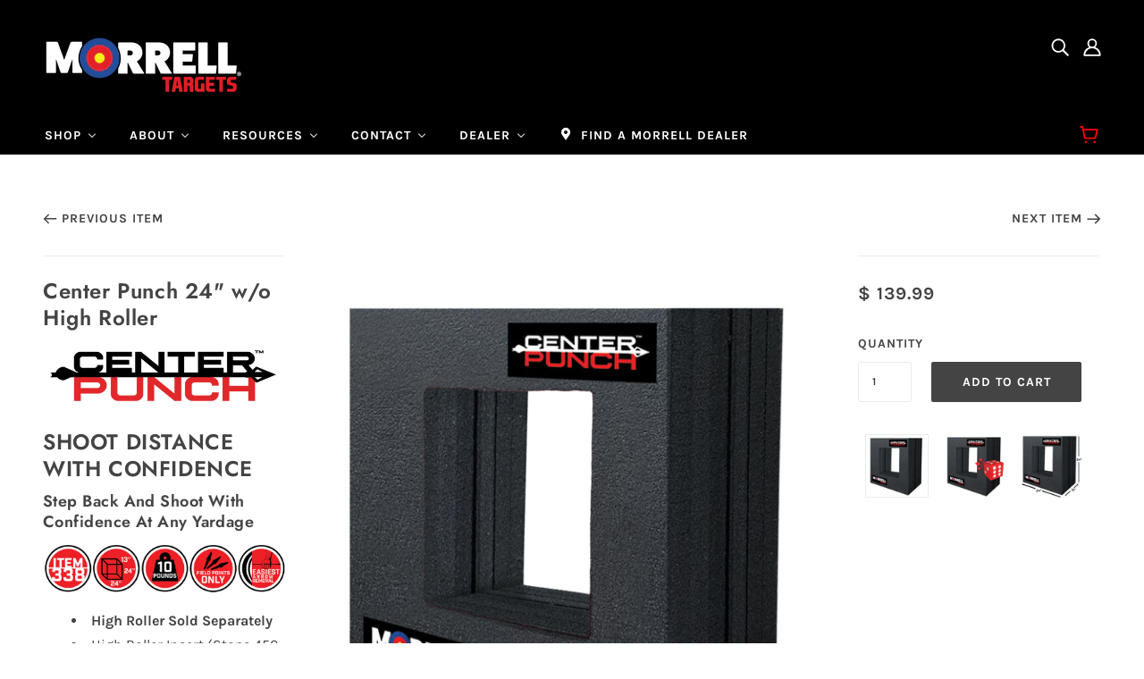

--- FILE ---
content_type: text/html; charset=utf-8
request_url: https://www.morrelltargets.com/collections/new/products/center-punch-24
body_size: 33378
content:















<!doctype html>
<!--[if (gt IE 9)|!(IE)]><!-->
  <html class="no-js" lang="en">
<!--<![endif]-->

  <head>
    <!-- Blockshop Theme - Version 6.3.3 by Troop Themes - http://troopthemes.com/ -->
	<meta name="google-site-verification" content="rJztDISsYfs1wo6Gh_AGkgz3koNUzeAFJ0nP6iP8Sns" />
    <meta charset="UTF-8">
    <meta http-equiv="X-UA-Compatible" content="IE=edge,chrome=1">
    <meta name="viewport" content="width=device-width, initial-scale=1.0, maximum-scale=5.0">
    
      <meta name="description" content="SHOOT DISTANCE WITH CONFIDENCE Step Back And Shoot With Confidence At Any Yardage High Roller Sold Separately High Roller Insert (Stops 450 FPS) Large Fused Layer Foam Ring (Stop Stray Arrows 365 FPS) Weather-Resistant Easy Arrow Removal Stops Field Points &amp;amp; Broadheads 24&quot; x 13&quot; x 24&quot;">
    

    

<meta property="og:site_name" content="Morrell Targets">
<meta property="og:url" content="https://www.morrelltargets.com/products/center-punch-24">
<meta property="og:title" content="Center Punch 24" w/o High Roller">
<meta property="og:type" content="product">
<meta property="og:description" content="SHOOT DISTANCE WITH CONFIDENCE Step Back And Shoot With Confidence At Any Yardage High Roller Sold Separately High Roller Insert (Stops 450 FPS) Large Fused Layer Foam Ring (Stop Stray Arrows 365 FPS) Weather-Resistant Easy Arrow Removal Stops Field Points &amp;amp; Broadheads 24&quot; x 13&quot; x 24&quot;"><meta property="og:price:amount" content="139.99">
  <meta property="og:price:currency" content="USD"><meta property="og:image" content="http://www.morrelltargets.com/cdn/shop/files/Centerpunch_24_01_1024x1024.jpg?v=1694443153"><meta property="og:image" content="http://www.morrelltargets.com/cdn/shop/files/Centerpunch_24_02_1024x1024.jpg?v=1694443153"><meta property="og:image" content="http://www.morrelltargets.com/cdn/shop/files/Centerpunch_24_03_1024x1024.jpg?v=1694443153">
<meta property="og:image:secure_url" content="http://www.morrelltargets.com/cdn/shop/files/Centerpunch_24_01_1024x1024.jpg?v=1694443153"><meta property="og:image:secure_url" content="http://www.morrelltargets.com/cdn/shop/files/Centerpunch_24_02_1024x1024.jpg?v=1694443153"><meta property="og:image:secure_url" content="http://www.morrelltargets.com/cdn/shop/files/Centerpunch_24_03_1024x1024.jpg?v=1694443153">

<meta name="twitter:site" content="@morrelltargets">
<meta name="twitter:card" content="summary_large_image">
<meta name="twitter:title" content="Center Punch 24" w/o High Roller">
<meta name="twitter:description" content="SHOOT DISTANCE WITH CONFIDENCE Step Back And Shoot With Confidence At Any Yardage High Roller Sold Separately High Roller Insert (Stops 450 FPS) Large Fused Layer Foam Ring (Stop Stray Arrows 365 FPS) Weather-Resistant Easy Arrow Removal Stops Field Points &amp;amp; Broadheads 24&quot; x 13&quot; x 24&quot;">


    <link rel="canonical" href="https://www.morrelltargets.com/products/center-punch-24">
    <link rel="preconnect" href="https://cdn.shopify.com">

    
      <link rel="shortcut icon" href="//www.morrelltargets.com/cdn/shop/files/map-pin24_32x32.png?v=1613154901" type="image/png">
    

    
      <title>Center Punch 24&quot; w/o High Roller | Morrell Targets</title>
    

    
  
  
  <script>window.performance && window.performance.mark && window.performance.mark('shopify.content_for_header.start');</script><meta name="google-site-verification" content="P3uG-fpY35NhB7PhvOPyW3uUmpQFHtk9xygC8jWieIY">
<meta id="shopify-digital-wallet" name="shopify-digital-wallet" content="/11001512/digital_wallets/dialog">
<link rel="alternate" type="application/json+oembed" href="https://www.morrelltargets.com/products/center-punch-24.oembed">
<script async="async" src="/checkouts/internal/preloads.js?locale=en-US"></script>
<script id="shopify-features" type="application/json">{"accessToken":"e2e606e834652eb01a4ebcbbf89a47e6","betas":["rich-media-storefront-analytics"],"domain":"www.morrelltargets.com","predictiveSearch":true,"shopId":11001512,"locale":"en"}</script>
<script>var Shopify = Shopify || {};
Shopify.shop = "morrell-targets.myshopify.com";
Shopify.locale = "en";
Shopify.currency = {"active":"USD","rate":"1.0"};
Shopify.country = "US";
Shopify.theme = {"name":"Morrell 2022 + Call for Pricing","id":132525392035,"schema_name":"Blockshop","schema_version":"6.3.3","theme_store_id":606,"role":"main"};
Shopify.theme.handle = "null";
Shopify.theme.style = {"id":null,"handle":null};
Shopify.cdnHost = "www.morrelltargets.com/cdn";
Shopify.routes = Shopify.routes || {};
Shopify.routes.root = "/";</script>
<script type="module">!function(o){(o.Shopify=o.Shopify||{}).modules=!0}(window);</script>
<script>!function(o){function n(){var o=[];function n(){o.push(Array.prototype.slice.apply(arguments))}return n.q=o,n}var t=o.Shopify=o.Shopify||{};t.loadFeatures=n(),t.autoloadFeatures=n()}(window);</script>
<script id="shop-js-analytics" type="application/json">{"pageType":"product"}</script>
<script defer="defer" async type="module" src="//www.morrelltargets.com/cdn/shopifycloud/shop-js/modules/v2/client.init-shop-cart-sync_BT-GjEfc.en.esm.js"></script>
<script defer="defer" async type="module" src="//www.morrelltargets.com/cdn/shopifycloud/shop-js/modules/v2/chunk.common_D58fp_Oc.esm.js"></script>
<script defer="defer" async type="module" src="//www.morrelltargets.com/cdn/shopifycloud/shop-js/modules/v2/chunk.modal_xMitdFEc.esm.js"></script>
<script type="module">
  await import("//www.morrelltargets.com/cdn/shopifycloud/shop-js/modules/v2/client.init-shop-cart-sync_BT-GjEfc.en.esm.js");
await import("//www.morrelltargets.com/cdn/shopifycloud/shop-js/modules/v2/chunk.common_D58fp_Oc.esm.js");
await import("//www.morrelltargets.com/cdn/shopifycloud/shop-js/modules/v2/chunk.modal_xMitdFEc.esm.js");

  window.Shopify.SignInWithShop?.initShopCartSync?.({"fedCMEnabled":true,"windoidEnabled":true});

</script>
<script>(function() {
  var isLoaded = false;
  function asyncLoad() {
    if (isLoaded) return;
    isLoaded = true;
    var urls = ["\/\/loader.wisepops.com\/get-loader.js?v=1\u0026site=NASewik49H\u0026shop=morrell-targets.myshopify.com","https:\/\/cdn.attn.tv\/morrelltargets\/dtag.js?shop=morrell-targets.myshopify.com","https:\/\/na.shgcdn3.com\/pixel-collector.js?shop=morrell-targets.myshopify.com"];
    for (var i = 0; i < urls.length; i++) {
      var s = document.createElement('script');
      s.type = 'text/javascript';
      s.async = true;
      s.src = urls[i];
      var x = document.getElementsByTagName('script')[0];
      x.parentNode.insertBefore(s, x);
    }
  };
  if(window.attachEvent) {
    window.attachEvent('onload', asyncLoad);
  } else {
    window.addEventListener('load', asyncLoad, false);
  }
})();</script>
<script id="__st">var __st={"a":11001512,"offset":-21600,"reqid":"ecbf0211-85d1-4993-8cc8-f74997910080-1769055438","pageurl":"www.morrelltargets.com\/collections\/new\/products\/center-punch-24","u":"2d82586fa2a9","p":"product","rtyp":"product","rid":8070601015459};</script>
<script>window.ShopifyPaypalV4VisibilityTracking = true;</script>
<script id="captcha-bootstrap">!function(){'use strict';const t='contact',e='account',n='new_comment',o=[[t,t],['blogs',n],['comments',n],[t,'customer']],c=[[e,'customer_login'],[e,'guest_login'],[e,'recover_customer_password'],[e,'create_customer']],r=t=>t.map((([t,e])=>`form[action*='/${t}']:not([data-nocaptcha='true']) input[name='form_type'][value='${e}']`)).join(','),a=t=>()=>t?[...document.querySelectorAll(t)].map((t=>t.form)):[];function s(){const t=[...o],e=r(t);return a(e)}const i='password',u='form_key',d=['recaptcha-v3-token','g-recaptcha-response','h-captcha-response',i],f=()=>{try{return window.sessionStorage}catch{return}},m='__shopify_v',_=t=>t.elements[u];function p(t,e,n=!1){try{const o=window.sessionStorage,c=JSON.parse(o.getItem(e)),{data:r}=function(t){const{data:e,action:n}=t;return t[m]||n?{data:e,action:n}:{data:t,action:n}}(c);for(const[e,n]of Object.entries(r))t.elements[e]&&(t.elements[e].value=n);n&&o.removeItem(e)}catch(o){console.error('form repopulation failed',{error:o})}}const l='form_type',E='cptcha';function T(t){t.dataset[E]=!0}const w=window,h=w.document,L='Shopify',v='ce_forms',y='captcha';let A=!1;((t,e)=>{const n=(g='f06e6c50-85a8-45c8-87d0-21a2b65856fe',I='https://cdn.shopify.com/shopifycloud/storefront-forms-hcaptcha/ce_storefront_forms_captcha_hcaptcha.v1.5.2.iife.js',D={infoText:'Protected by hCaptcha',privacyText:'Privacy',termsText:'Terms'},(t,e,n)=>{const o=w[L][v],c=o.bindForm;if(c)return c(t,g,e,D).then(n);var r;o.q.push([[t,g,e,D],n]),r=I,A||(h.body.append(Object.assign(h.createElement('script'),{id:'captcha-provider',async:!0,src:r})),A=!0)});var g,I,D;w[L]=w[L]||{},w[L][v]=w[L][v]||{},w[L][v].q=[],w[L][y]=w[L][y]||{},w[L][y].protect=function(t,e){n(t,void 0,e),T(t)},Object.freeze(w[L][y]),function(t,e,n,w,h,L){const[v,y,A,g]=function(t,e,n){const i=e?o:[],u=t?c:[],d=[...i,...u],f=r(d),m=r(i),_=r(d.filter((([t,e])=>n.includes(e))));return[a(f),a(m),a(_),s()]}(w,h,L),I=t=>{const e=t.target;return e instanceof HTMLFormElement?e:e&&e.form},D=t=>v().includes(t);t.addEventListener('submit',(t=>{const e=I(t);if(!e)return;const n=D(e)&&!e.dataset.hcaptchaBound&&!e.dataset.recaptchaBound,o=_(e),c=g().includes(e)&&(!o||!o.value);(n||c)&&t.preventDefault(),c&&!n&&(function(t){try{if(!f())return;!function(t){const e=f();if(!e)return;const n=_(t);if(!n)return;const o=n.value;o&&e.removeItem(o)}(t);const e=Array.from(Array(32),(()=>Math.random().toString(36)[2])).join('');!function(t,e){_(t)||t.append(Object.assign(document.createElement('input'),{type:'hidden',name:u})),t.elements[u].value=e}(t,e),function(t,e){const n=f();if(!n)return;const o=[...t.querySelectorAll(`input[type='${i}']`)].map((({name:t})=>t)),c=[...d,...o],r={};for(const[a,s]of new FormData(t).entries())c.includes(a)||(r[a]=s);n.setItem(e,JSON.stringify({[m]:1,action:t.action,data:r}))}(t,e)}catch(e){console.error('failed to persist form',e)}}(e),e.submit())}));const S=(t,e)=>{t&&!t.dataset[E]&&(n(t,e.some((e=>e===t))),T(t))};for(const o of['focusin','change'])t.addEventListener(o,(t=>{const e=I(t);D(e)&&S(e,y())}));const B=e.get('form_key'),M=e.get(l),P=B&&M;t.addEventListener('DOMContentLoaded',(()=>{const t=y();if(P)for(const e of t)e.elements[l].value===M&&p(e,B);[...new Set([...A(),...v().filter((t=>'true'===t.dataset.shopifyCaptcha))])].forEach((e=>S(e,t)))}))}(h,new URLSearchParams(w.location.search),n,t,e,['guest_login'])})(!0,!0)}();</script>
<script integrity="sha256-4kQ18oKyAcykRKYeNunJcIwy7WH5gtpwJnB7kiuLZ1E=" data-source-attribution="shopify.loadfeatures" defer="defer" src="//www.morrelltargets.com/cdn/shopifycloud/storefront/assets/storefront/load_feature-a0a9edcb.js" crossorigin="anonymous"></script>
<script data-source-attribution="shopify.dynamic_checkout.dynamic.init">var Shopify=Shopify||{};Shopify.PaymentButton=Shopify.PaymentButton||{isStorefrontPortableWallets:!0,init:function(){window.Shopify.PaymentButton.init=function(){};var t=document.createElement("script");t.src="https://www.morrelltargets.com/cdn/shopifycloud/portable-wallets/latest/portable-wallets.en.js",t.type="module",document.head.appendChild(t)}};
</script>
<script data-source-attribution="shopify.dynamic_checkout.buyer_consent">
  function portableWalletsHideBuyerConsent(e){var t=document.getElementById("shopify-buyer-consent"),n=document.getElementById("shopify-subscription-policy-button");t&&n&&(t.classList.add("hidden"),t.setAttribute("aria-hidden","true"),n.removeEventListener("click",e))}function portableWalletsShowBuyerConsent(e){var t=document.getElementById("shopify-buyer-consent"),n=document.getElementById("shopify-subscription-policy-button");t&&n&&(t.classList.remove("hidden"),t.removeAttribute("aria-hidden"),n.addEventListener("click",e))}window.Shopify?.PaymentButton&&(window.Shopify.PaymentButton.hideBuyerConsent=portableWalletsHideBuyerConsent,window.Shopify.PaymentButton.showBuyerConsent=portableWalletsShowBuyerConsent);
</script>
<script data-source-attribution="shopify.dynamic_checkout.cart.bootstrap">document.addEventListener("DOMContentLoaded",(function(){function t(){return document.querySelector("shopify-accelerated-checkout-cart, shopify-accelerated-checkout")}if(t())Shopify.PaymentButton.init();else{new MutationObserver((function(e,n){t()&&(Shopify.PaymentButton.init(),n.disconnect())})).observe(document.body,{childList:!0,subtree:!0})}}));
</script>
<link id="shopify-accelerated-checkout-styles" rel="stylesheet" media="screen" href="https://www.morrelltargets.com/cdn/shopifycloud/portable-wallets/latest/accelerated-checkout-backwards-compat.css" crossorigin="anonymous">
<style id="shopify-accelerated-checkout-cart">
        #shopify-buyer-consent {
  margin-top: 1em;
  display: inline-block;
  width: 100%;
}

#shopify-buyer-consent.hidden {
  display: none;
}

#shopify-subscription-policy-button {
  background: none;
  border: none;
  padding: 0;
  text-decoration: underline;
  font-size: inherit;
  cursor: pointer;
}

#shopify-subscription-policy-button::before {
  box-shadow: none;
}

      </style>

<script>window.performance && window.performance.mark && window.performance.mark('shopify.content_for_header.end');</script>
  





  <script type="text/javascript">
    
      window.__shgMoneyFormat = window.__shgMoneyFormat || {"USD":{"currency":"USD","currency_symbol":"$","currency_symbol_location":"left","decimal_places":2,"decimal_separator":".","thousands_separator":","}};
    
    window.__shgCurrentCurrencyCode = window.__shgCurrentCurrencyCode || {
      currency: "USD",
      currency_symbol: "$",
      decimal_separator: ".",
      thousands_separator: ",",
      decimal_places: 2,
      currency_symbol_location: "left"
    };
  </script>




    








<style>
  
  @font-face {
  font-family: Jost;
  font-weight: 600;
  font-style: normal;
  font-display: swap;
  src: url("//www.morrelltargets.com/cdn/fonts/jost/jost_n6.ec1178db7a7515114a2d84e3dd680832b7af8b99.woff2") format("woff2"),
       url("//www.morrelltargets.com/cdn/fonts/jost/jost_n6.b1178bb6bdd3979fef38e103a3816f6980aeaff9.woff") format("woff");
}


  
  
    @font-face {
  font-family: Jost;
  font-weight: 400;
  font-style: normal;
  font-display: swap;
  src: url("//www.morrelltargets.com/cdn/fonts/jost/jost_n4.d47a1b6347ce4a4c9f437608011273009d91f2b7.woff2") format("woff2"),
       url("//www.morrelltargets.com/cdn/fonts/jost/jost_n4.791c46290e672b3f85c3d1c651ef2efa3819eadd.woff") format("woff");
}

  

  
  @font-face {
  font-family: Karla;
  font-weight: 700;
  font-style: normal;
  font-display: swap;
  src: url("//www.morrelltargets.com/cdn/fonts/karla/karla_n7.4358a847d4875593d69cfc3f8cc0b44c17b3ed03.woff2") format("woff2"),
       url("//www.morrelltargets.com/cdn/fonts/karla/karla_n7.96e322f6d76ce794f25fa29e55d6997c3fb656b6.woff") format("woff");
}


  
  
    @font-face {
  font-family: Karla;
  font-weight: 800;
  font-style: normal;
  font-display: swap;
  src: url("//www.morrelltargets.com/cdn/fonts/karla/karla_n8.b4b2fb2fd7c9e5cd3f943a09498004ad5459f5e6.woff2") format("woff2"),
       url("//www.morrelltargets.com/cdn/fonts/karla/karla_n8.f6a57bef4fdcaa31fffd290e403b010f69897424.woff") format("woff");
}

  

  
  @font-face {
  font-family: Karla;
  font-weight: 400;
  font-style: normal;
  font-display: swap;
  src: url("//www.morrelltargets.com/cdn/fonts/karla/karla_n4.40497e07df527e6a50e58fb17ef1950c72f3e32c.woff2") format("woff2"),
       url("//www.morrelltargets.com/cdn/fonts/karla/karla_n4.e9f6f9de321061073c6bfe03c28976ba8ce6ee18.woff") format("woff");
}


  
  
    @font-face {
  font-family: Karla;
  font-weight: 700;
  font-style: normal;
  font-display: swap;
  src: url("//www.morrelltargets.com/cdn/fonts/karla/karla_n7.4358a847d4875593d69cfc3f8cc0b44c17b3ed03.woff2") format("woff2"),
       url("//www.morrelltargets.com/cdn/fonts/karla/karla_n7.96e322f6d76ce794f25fa29e55d6997c3fb656b6.woff") format("woff");
}

  

  
  
    @font-face {
  font-family: Karla;
  font-weight: 400;
  font-style: italic;
  font-display: swap;
  src: url("//www.morrelltargets.com/cdn/fonts/karla/karla_i4.2086039c16bcc3a78a72a2f7b471e3c4a7f873a6.woff2") format("woff2"),
       url("//www.morrelltargets.com/cdn/fonts/karla/karla_i4.7b9f59841a5960c16fa2a897a0716c8ebb183221.woff") format("woff");
}

  

  
  
    @font-face {
  font-family: Karla;
  font-weight: 700;
  font-style: italic;
  font-display: swap;
  src: url("//www.morrelltargets.com/cdn/fonts/karla/karla_i7.fe031cd65d6e02906286add4f6dda06afc2615f0.woff2") format("woff2"),
       url("//www.morrelltargets.com/cdn/fonts/karla/karla_i7.816d4949fa7f7d79314595d7003eda5b44e959e3.woff") format("woff");
}

  
</style>


    <style>
  :root {
    
  --font--section-heading--size: 24px;
  --font--block-heading--size: 18px;
  --font--heading--uppercase: normal;
  --font--paragraph--size: 16px;

  --font--heading--family: Jost, sans-serif;
  --font--heading--weight: 600;
  --font--heading--normal-weight: 400;
  --font--heading--style: normal;

  --font--accent--family: Karla, sans-serif;
  --font--accent--weight: 700;
  --font--accent--style: normal;

  --font--paragraph--family: Karla, sans-serif;
  --font--paragraph--weight: 400;
  --font--paragraph--style: normal;
  --font--bolder-paragraph--weight: 700;

  --image--loading-animation: url('//www.morrelltargets.com/cdn/shop/t/18/assets/AjaxLoader.gif?v=66431031005733996371671568667');
  --image--grabbing-icon: url('//www.morrelltargets.com/cdn/shop/t/18/assets/grabbing.png?v=162995541551579154171671568667');



    --image--popup: url('//www.morrelltargets.com/cdn/shopifycloud/storefront/assets/no-image-2048-a2addb12_1200x.gif');

    --color--accent: #ff0000;
    --color-text: #444444;
    --color-page-bg: #ffffff;
    --color-panel-bg: #f7f7f7;
    --color-badge-bdr: rgba(68, 68, 68, 0.05);
    --color-border: #ebebeb;
    --color-error: #ff0000;
    --color-button: #ffffff;
    --color-button-bg: #444444;
    --color--body--light: #747474;
    --color--alternative: #ffffff;
    --color-header: #ffffff;
    --color-header-bg: #000000;
    --color-menubar: #ffffff;
    --color-cart: #ff0000;
    --color--footer: #ffffff;
    --bg-color--footer: #000000;
    --color-slider-caption: #000000;
    --color-slider-caption-bg: #cccccc;
    --color-slider-button: #f7f7f7;
    --color-slider-button-bg: #ff0a00;
    --color-slider-button-hover-bg: #999999;
    --color-slider-nav: #444444;
    --color-product-slider-bg: #ffffff;
    --color-featured-promo-bg: #f7f7f7;
    --color-social-feed-bg: #ffffff;
    --color-grid-sale: #ffffff;
    --color-grid-sale-bg: #444444;
    --color-grid-sold-out: #ffffff;
    --color-grid-sold-out-bg: #cccccc;
    --color-tabs-accordions: #ebebeb;
  }
</style>

    <link href="//www.morrelltargets.com/cdn/shop/t/18/assets/theme.css?v=143160392020082280931754673821" rel="stylesheet" type="text/css" media="all" />
    <link href="//www.morrelltargets.com/cdn/shop/t/18/assets/theme--customizations.css?v=143726527371095910021671568667" rel="stylesheet" type="text/css" media="all" />

    <script>
  var general_external_links_enabled = true,
  general_scroll_to_active_item = true,
  shop_url = 'https://www.morrelltargets.com',
  popup_config = {
    enabled               : false,
    test_mode             : false,
    newsletter_enabled    : true,
    social_icons_enabled  : true,
    show_image_enabled    : '',
    image_link            : "",
    seconds_until         : 3,

    
    

    page_content          : '',
    days_until            : '7',
    storage_key           : 'troop_popup_storage'
  };

  popup_config.show_image_enabled = popup_config.show_image_enabled > 0 ? true : false;

  // newer naming convention
  var theme = {};
  theme.classes = {};
  theme.partials = {};
  theme.settings = {};
  theme.shop = {};
  theme.templates = {};
  theme.translations = {};
  theme.urls = {};
  theme.utils = {};

  theme.settings.cart_type = 'drawer';
  theme.shop.money_format = "$ {{amount}}";
  theme.translations.newsletter_email_blank = 'Email field is blank';
  theme.translations.cart_item = 'Item';
  theme.translations.cart_items = 'Items';
  theme.preload_image = '//www.morrelltargets.com/cdn/shop/t/18/assets/popup.jpg?v=7227';
  theme.urls.cart = '/cart';
  theme.urls.collections = '/collections';
  theme.urls.product_recommendations = '/recommendations/products';
  theme.urls.search = '/search';

  // LazySizes
  window.lazySizesConfig = window.lazySizesConfig || {};
  window.lazySizesConfig.expand = 1200;
  window.lazySizesConfig.loadMode = 3;
  window.lazySizesConfig.ricTimeout = 50;
</script>

    <script src="//www.morrelltargets.com/cdn/shop/t/18/assets/lazysizes.min.js?v=89211285363418916191671568667" type="text/javascript"></script>

    

    <script src="//www.morrelltargets.com/cdn/shop/t/18/assets/theme.min.js?v=107563063071378619151671568667" type="text/javascript"></script>

  
  
    
   
    
    <!-- Google Tag Manager -->
<script>(function(w,d,s,l,i){w[l]=w[l]||[];w[l].push({'gtm.start':
new Date().getTime(),event:'gtm.js'});var f=d.getElementsByTagName(s)[0],
j=d.createElement(s),dl=l!='dataLayer'?'&l='+l:'';j.async=true;j.src=
'https://www.googletagmanager.com/gtm.js?id='+i+dl;f.parentNode.insertBefore(j,f);
})(window,document,'script','dataLayer','GTM-ND9BCZL');</script>
<!-- End Google Tag Manager -->
<script type="text/javascript" src="https://announcement-bar.webrexstudio.com/js/announcement-script.js?shop=morrell-targets.myshopify.com"></script>
    
  
  

<script type="text/javascript">
  
    window.SHG_CUSTOMER = null;
  
</script>







<!-- BEGIN app block: shopify://apps/buddha-mega-menu-navigation/blocks/megamenu/dbb4ce56-bf86-4830-9b3d-16efbef51c6f -->
<script>
        var productImageAndPrice = [],
            collectionImages = [],
            articleImages = [],
            mmLivIcons = false,
            mmFlipClock = false,
            mmFixesUseJquery = false,
            mmNumMMI = 6,
            mmSchemaTranslation = {},
            mmMenuStrings =  {"menuStrings":{"default":{"SHOP":"SHOP","NEW RELEASES":"NEW RELEASES","Yellow Jacket® MOD Pro 25":"Yellow Jacket® MOD Pro 25","Yellow Jacket® MOD Pro":"Yellow Jacket® MOD Pro","Center Punch 35\" with High Roller":"Center Punch 35\" with High Roller","Yellow Jacket® Kinetic X 500 FPS":"Yellow Jacket® Kinetic X 500 FPS","MOST POPULAR":"MOST POPULAR","Yellow Jacket® Supreme 3 Field Point Archery Target":"Yellow Jacket® Supreme 3 Field Point Archery Target","Yellow Jacket® YJ-425 Field Point Bag Archery Target":"Yellow Jacket® YJ-425 Field Point Bag Archery Target","High Roller Foam™ Target":"High Roller Foam™ Target","Yellow Jacket® YJ-450 Plus Archery Target":"Yellow Jacket® YJ-450 Plus Archery Target","ALL TARGETS":"ALL TARGETS","Indoor Range Cube Archery Target":"Indoor Range Cube Archery Target","NASP Youth Field Point Bag Archery Target - Not for Commercial Use":"NASP Youth Field Point Bag Archery Target - Not for Commercial Use","80cm Polypropylene Archery Target Face":"80cm Polypropylene Archery Target Face","BAG TARGETS":"BAG TARGETS","Keep Hammering™ Outdoor Range Bag Target":"Keep Hammering™ Outdoor Range Bag Target","Outdoor Range Field Point Archery Target":"Outdoor Range Field Point Archery Target","M48 Commercial Range Archery Target":"M48 Commercial Range Archery Target","Yellow Jacket® Stinger Field Point Archery Target":"Yellow Jacket® Stinger Field Point Archery Target","FOAM TARGETS":"FOAM TARGETS","BIG High Roller Foam™ Target":"BIG High Roller Foam™ Target","Yellow Jacket® YJ-350 Dual Threat Foam Target":"Yellow Jacket® YJ-350 Dual Threat Foam Target","FITA 1 Outdoor Range with High Roller Foam™ Shooting Core":"FITA 1 Outdoor Range with High Roller Foam™ Shooting Core","Transformer™ Buck":"Transformer™ Buck","YOUTH TARGETS":"YOUTH TARGETS","Youth Archery Arcade Field Point Archery Target":"Youth Archery Arcade Field Point Archery Target","Supreme Range Field Point Archery Target":"Supreme Range Field Point Archery Target","Youth Deluxe GX Field Point Archery Target":"Youth Deluxe GX Field Point Archery Target","NASP Eternity School Target":"NASP Eternity School Target","3D TARGETS":"3D TARGETS","Transformer™ Buck Mid Section":"Transformer™ Buck Mid Section","COMMERCIAL TARGETS":"COMMERCIAL TARGETS","Outdoor Range XXL Field Point Archery Target":"Outdoor Range XXL Field Point Archery Target","TARGET FACES":"TARGET FACES","3 Spot Polypropylene Archery Target Face":"3 Spot Polypropylene Archery Target Face","5 Spot Paper Target Face (100 pack)":"5 Spot Paper Target Face (100 pack)","Golf Polypropylene Archery Target Face":"Golf Polypropylene Archery Target Face","Turkey Polypropylene Archery Target Face":"Turkey Polypropylene Archery Target Face","PAPER FACES":"PAPER FACES","POLYPROPYLENE FACE":"POLYPROPYLENE FACE","REPLACEMENT TARGET COVERS":"REPLACEMENT TARGET COVERS","Yellow Jacket® Supreme 3 Field Point Archery Target Replacement Cover":"Yellow Jacket® Supreme 3 Field Point Archery Target Replacement Cover","Yellow Jacket® YJ-450 Plus Replacement Cover":"Yellow Jacket® YJ-450 Plus Replacement Cover","Yellow Jacket® YJ-425 Crossbow Field Point Archery Target Replacement Cover":"Yellow Jacket® YJ-425 Crossbow Field Point Archery Target Replacement Cover","Outdoor Range XXL Field Point Archery Target Replacement Cover":"Outdoor Range XXL Field Point Archery Target Replacement Cover","ALL PRODUCTS":"ALL PRODUCTS","Outdoor Range Archery Target Replacement Cover":"Outdoor Range Archery Target Replacement Cover","Battle Axe Single":"Battle Axe Single","ABOUT":"ABOUT","OUR LEGACY":"OUR LEGACY","ENDORSEMENTS":"ENDORSEMENTS","YOUTH ARCHERY":"YOUTH ARCHERY","NASP YOUTH ARCHERY":"NASP YOUTH ARCHERY","POSTS":"POSTS","ARCHERY BLOG":"ARCHERY BLOG","COMPANY NEWS":"COMPANY NEWS","ARCHIVES":"ARCHIVES","RESOURCES":"RESOURCES","FAQS":"FAQS","TARGET CARE":"TARGET CARE","MEDIA":"MEDIA","EMPLOYMENT APPLICATION":"EMPLOYMENT APPLICATION","CONTACT":"CONTACT","DEALER":"DEALER","BECOME A MORRELL DEALER":"BECOME A MORRELL DEALER","2026 CATALOG":"2026 CATALOG","FIND A MORRELL DEALER":"FIND A MORRELL DEALER"}},"additional":{"default":{"Add to cart":"Add to cart","Sold out":"Sold out","JUST ADDED TO YOUR CART":"JUST ADDED TO YOUR CART","OUT OF STOCK":"OUT OF STOCK","View Cart":"View Cart","Name":"Name","Email":"Email","Message":"Message","Send Message":"Send Message","Thanks for contacting us. We will get back to you as soon as possible":"Thanks for contacting us. We will get back to you as soon as possible","<h1>FAMILY OWNED & OPERATED<h/1><br><h3>  MADE IN THE USA</h1>":"<h1>FAMILY OWNED & OPERATED<h/1><br><h3>  MADE IN THE USA</h1>","Send Us a Message":"Send Us a Message"}}} ,
            mmShopLocale = "en",
            mmShopLocaleCollectionsRoute = "/collections",
            mmSchemaDesignJSON = [{"action":"menu-select","value":"main-menu"},{"action":"design","setting":"addtocart_background_hover_color","value":"#e52229"},{"action":"design","setting":"price_color","value":"#e52229"},{"action":"design","setting":"link_hover_color","value":"#e52229"},{"action":"design","setting":"font_size","value":"14px"},{"action":"design","setting":"vertical_contact_left_alt_color","value":"#333333"},{"action":"design","setting":"vertical_contact_right_btn_bg_color","value":"#333333"},{"action":"design","setting":"vertical_addtocart_background_color","value":"#333333"},{"action":"design","setting":"vertical_countdown_background_color","value":"#333333"},{"action":"design","setting":"vertical_countdown_color","value":"#ffffff"},{"action":"design","setting":"vertical_addtocart_text_color","value":"#ffffff"},{"action":"design","setting":"vertical_addtocart_enable","value":"true"},{"action":"design","setting":"vertical_contact_right_btn_text_color","value":"#ffffff"},{"action":"design","setting":"vertical_price_color","value":"#ffffff"},{"action":"design","setting":"vertical_link_hover_color","value":"#ffffff"},{"action":"design","setting":"vertical_text_color","value":"#ffffff"},{"action":"design","setting":"vertical_font_size","value":"13px"},{"action":"design","setting":"vertical_font_family","value":"Default"},{"action":"design","setting":"countdown_background_color","value":"#333333"},{"action":"design","setting":"countdown_color","value":"#ffffff"},{"action":"design","setting":"addtocart_text_hover_color","value":"#ffffff"},{"action":"design","setting":"addtocart_background_color","value":"#ffffff"},{"action":"design","setting":"addtocart_text_color","value":"#333333"},{"action":"design","setting":"addtocart_enable","value":"true"},{"action":"design","setting":"contact_left_text_color","value":"#f1f1f0"},{"action":"design","setting":"contact_right_btn_text_color","value":"#ffffff"},{"action":"design","setting":"background_color","value":"#ffffff"},{"action":"design","setting":"background_hover_color","value":"#f9f9f9"},{"action":"design","setting":"text_color","value":"#222222"},{"action":"design","setting":"font_family","value":"Default"},{"action":"design","setting":"vertical_background_color","value":"#254b95"},{"action":"design","setting":"contact_left_bg_color","value":"#254b95"},{"action":"design","setting":"contact_left_alt_color","value":"#254b95"},{"action":"design","setting":"contact_right_btn_bg_color","value":"#e52229"}],
            mmDomChangeSkipUl = "",
            buddhaMegaMenuShop = "morrell-targets.myshopify.com",
            mmWireframeCompression = "0",
            mmExtensionAssetUrl = "https://cdn.shopify.com/extensions/019abe06-4a3f-7763-88da-170e1b54169b/mega-menu-151/assets/";var bestSellersHTML = '';var newestProductsHTML = '';/* get link lists api */
        var linkLists={"main-menu" : {"title":"Main Menu", "items":["https://www.morrelltargets.com/collections/all","/pages/legacy","/resources","/pages/dealers","/pages/general-inquiries",]},"footer" : {"title":"Footer menu", "items":["/search",]},"about" : {"title":"About", "items":["/pages/legacy","/pages/nasp","/blogs/company-news",]},"resources" : {"title":"Resources", "items":["/pages/dealers","/pages/target-care","/blogs/archery-blog","/pages/apply-now","/pages/school-order-form","/pages/dealer-application",]},"all-collections" : {"title":"All Collections", "items":["/collections/all-targets","/collections/bag-targets","/collections/foam-targets","/collections/3d-targets","/collections/youth-targets","/collections/commercial-targets","/collections/target-faces","/collections/target-covers","/collections/new","/collections/best-sellers","/collections/all",]},"sitemap" : {"title":"Sitemap", "items":["/collections","/pages/legacy","/pages/nasp","/pages/dealers","/pages/target-care","/pages/privacy",]},"contact-us" : {"title":"Contact Us", "items":["/pages/schools-universities",]},"archery-targets" : {"title":"ARCHERY TARGETS", "items":["/collections/all-targets","/collections/bag-targets","/collections/3d-targets","/collections/all","/collections/commercial-targets","/collections/foam-targets","/collections/best-sellers","/collections/new","/collections/target-covers","/collections/target-faces","/collections/youth-targets",]},"customer-account-main-menu" : {"title":"Customer account main menu", "items":["/","https://shopify.com/11001512/account/orders?locale=en&amp;region_country=US",]},};/*ENDPARSE*/

        linkLists["force-mega-menu"]={};linkLists["force-mega-menu"].title="Blockshop Theme - Mega Menu";linkLists["force-mega-menu"].items=[1];

        /* set product prices */productImageAndPrice[3797580359] = ['//www.morrelltargets.com/cdn/shop/products/109-01_b895b5c1-ec13-4071-9832-892e2a1b9829.jpg?v=1622822566&width=240', 1.0057007125890736, '<span class="mega-menu-price"><span class="money">$ 54.99</span></span>', 12058842119, ""];productImageAndPrice[1556528463916] = ['//www.morrelltargets.com/cdn/shop/products/172-01-13.jpg?v=1622823371&width=240', 0.8681839734471314, '<span class="mega-menu-price"><span class="money">$ 159.99</span></span>', 13261035175980, ""];productImageAndPrice[9577108679] = ['//www.morrelltargets.com/cdn/shop/products/Replacement_Cover_and_Target_7c4b5343-7eff-4a85-b2c9-48cc09f01cc8.png?v=1550594345&width=240', 1.002, '<span class="mega-menu-price"><span class="money">$ 31.99</span></span>', 35309889671, ""];productImageAndPrice[4447726731308] = ['//www.morrelltargets.com/cdn/shop/products/342_main01.png?v=1622820434&width=240', 1.0, '<span class="mega-menu-price"><span class="money">$ 219.99</span></span>', 31723737186348, ""];productImageAndPrice[3796971399] = ['//www.morrelltargets.com/cdn/shop/products/new_logo_on_target_square_pattern.png?v=1566575929&width=240', 1.0, '<span class="mega-menu-price"><span class="money">$ 159.99</span></span>', 12055973255, ""];productImageAndPrice[3797655815] = ['//www.morrelltargets.com/cdn/shop/products/a119-01.jpg?v=1622821534&width=240', 0.8661710037174721, '<span class="mega-menu-price"><span class="money">$ 159.99</span></span>', 12058971207, ""];productImageAndPrice[448247332903] = ['//www.morrelltargets.com/cdn/shop/products/341-HighRoller.jpg?v=1662673869&width=240', 1.0, '<span class="mega-menu-price"><span class="money">$ 139.99</span></span>', 6325496414247, ""];productImageAndPrice[448837287975] = ['//www.morrelltargets.com/cdn/shop/products/136-02-15.jpg?v=1622824066&width=240', 0.9325581395348838, '<span class="mega-menu-price"><span class="money">$ 84.99</span></span>', 6334026154023, ""];productImageAndPrice[9577111623] = ['//www.morrelltargets.com/cdn/shop/products/Replacement_Cover_and_Target_cc68aca1-4366-447e-b1a1-fdb96ff0b766.png?v=1529436719&width=240', 1.0, '<span class="mega-menu-price"><span class="money">$ 41.99</span></span>', 35309945543, ""];productImageAndPrice[9633055431] = ['//www.morrelltargets.com/cdn/shop/products/Replacement_Cover_and_Target_775a35ab-329d-42cb-a43e-2390d734dbb8.png?v=1529356944&width=240', 1.0, '<span class="mega-menu-price"><span class="money">$ 26.99</span></span>', 36050334343, ""];productImageAndPrice[1556540489772] = ['//www.morrelltargets.com/cdn/shop/products/205-02-11.jpg?v=1662673308&width=240', 0.9767441860465116, '<span class="mega-menu-price"><span class="money">$ 79.99</span></span>', 13261102743596, ""];productImageAndPrice[3796986055] = ['//www.morrelltargets.com/cdn/shop/products/XXL_Front_Turn_Bullseyes.png?v=1565634537&width=240', 1.0, '<span class="mega-menu-price"><span class="money">$ 399.99</span></span>', 12056013831, ""];productImageAndPrice[3774696007] = ['//www.morrelltargets.com/cdn/shop/products/supreme.jpg?v=1652987334&width=240', 1.0, '<span class="mega-menu-price"><span class="money">$ 64.99</span></span>', 11948499399, ""];productImageAndPrice[3774768135] = ['//www.morrelltargets.com/cdn/shop/products/105_5_Diamond.png?v=1590604323&width=240', 0.9985022466300549, '<span class="mega-menu-price"><span class="money">$ 69.99</span></span>', 11948754311, ""];productImageAndPrice[3797378759] = ['//www.morrelltargets.com/cdn/shop/products/Screenshot2021-04-12105305.jpg?v=1622823051&width=240', 0.9905749293119699, '<span class="mega-menu-price"><span class="money">$ 11.99</span></span>', 12057783559, ""];productImageAndPrice[3797522823] = ['//www.morrelltargets.com/cdn/shop/products/Deluxe_Primary.png?v=1510245946&width=240', 1.0, '<span class="mega-menu-price"><span class="money">$ 119.99</span></span>', 12058692743, ""];productImageAndPrice[9577015047] = ['//www.morrelltargets.com/cdn/shop/products/105_5_Diamond_Name_Change_003.png?v=1569591009&width=240', 0.9985022466300549, '<span class="mega-menu-price"><span class="money">$ 26.99</span></span>', 35309080519, ""];productImageAndPrice[3797507271] = ['//www.morrelltargets.com/cdn/shop/products/pf5.png?v=1483380073&width=240', 1.0, '<span class="mega-menu-price"><span class="money">$ 40.99</span></span>', 12058550535, ""];productImageAndPrice[459013193767] = ['//www.morrelltargets.com/cdn/shop/products/Replacement_Cover_and_Target_d4fa3705-2f99-4a6f-85cd-f1e2c2314f2b.png?v=1529434088&width=240', 1.0, '<span class="mega-menu-price"><span class="money">$ 30.99</span></span>', 6422442442791, ""];productImageAndPrice[8176214605987] = ['//www.morrelltargets.com/cdn/shop/files/MODProFrontwTuningPrecisionimage.png?v=1705440296&width=240', 1.0, '<span class="mega-menu-price"><span class="money">$ 179.99</span></span>', 43855417213091, ""];productImageAndPrice[7953386045603] = ['//www.morrelltargets.com/cdn/shop/files/Main_2ad1e5f9-e0a4-46c4-8c25-0da001056f2c.png?v=1715182058&width=240', 1.0, '<span class="mega-menu-price"><span class="money">$ 109.99</span></span>', 43212096438435, ""];productImageAndPrice[3797400071] = ['//www.morrelltargets.com/cdn/shop/products/Item_725_Golf_USR.png?v=1529701134&width=240', 1.0, '<span class="mega-menu-price"><span class="money">$ 11.99</span></span>', 12058020295, ""];productImageAndPrice[3797591495] = ['//www.morrelltargets.com/cdn/shop/products/Item_950_Primary.png?v=1488559144&width=240', 1.0, '<span class="mega-menu-price"><span class="money">$ 54.99</span></span>', 12058862343, ""];productImageAndPrice[3796994439] = ['//www.morrelltargets.com/cdn/shop/products/Item_106_Primary.png?v=1488477628&width=240', 1.0, '<span class="mega-menu-price"><span class="money">$ 169.99</span></span>', 12056032967, ""];productImageAndPrice[3797300103] = ['//www.morrelltargets.com/cdn/shop/products/Item_182_Turkeys_USR.png?v=1530297850&width=240', 1.0, '<span class="mega-menu-price"><span class="money">$ 11.99</span></span>', 12057409543, ""];productImageAndPrice[3797385479] = ['//www.morrelltargets.com/cdn/shop/products/Item_723_3_Spot.png?v=1529700979&width=240', 1.0, '<span class="mega-menu-price"><span class="money">$ 11.99</span></span>', 12057897479, ""];productImageAndPrice[7519592841379] = ['//www.morrelltargets.com/cdn/shop/products/Main.png?v=1646319423&width=240', 1.0, '<span class="mega-menu-price"><span class="money">$ 299.99</span></span>', 42283628822691, ""];productImageAndPrice[8667669627043] = ['//www.morrelltargets.com/cdn/shop/files/168_Mod_Pro_25_front.png?v=1735925235&width=240', 1.0, '<span class="mega-menu-price"><span class="money">$ 99.99</span></span>', 45501554557091, ""];productImageAndPrice[9763312903] = ['//www.morrelltargets.com/cdn/shop/products/Front_and_Back_91a2d504-805d-4ebc-b75a-a1de214b9b65.png?v=1550595009&width=240', 1.0, '<span class="mega-menu-price"><span class="money">$ 1,199.99</span></span>', 32669895327788, ""];productImageAndPrice[7874289107107] = ['//www.morrelltargets.com/cdn/shop/products/301_Transformer_buck_2000x2000_lifestyle_f52fbc07-eb53-4699-943b-f253487aaf26.jpg?v=1665604059&width=240', 1.0, '<span class="mega-menu-price"><span class="money">$ 139.99</span></span>', 42983602487459, ""];productImageAndPrice[8039816691875] = ['//www.morrelltargets.com/cdn/shop/files/129_centerpunch_35_3000x3000_cmyk_300dpi.jpg?v=1686855832&width=240', 1.0, '<span class="mega-menu-price"><span class="money">$ 399.99</span></span>', 43437751369891, ""];productImageAndPrice[4686469300268] = ['//www.morrelltargets.com/cdn/shop/products/108_NASPEternitySchoolTargetRightTurn.png?v=1583767756&width=240', 1.0, '<span class="mega-menu-price"><span class="money">$ 274.99</span></span>', 32730394034220, ""];productImageAndPrice[4463312764972] = ['//www.morrelltargets.com/cdn/shop/products/FITA-1.png?v=1583765776&width=240', 1.0, '<span class="mega-menu-price"><span class="money">$ 1,299.99</span></span>', 31825154572332, ""];/* get the collection images *//* get the article images *//* customer fixes */
        var mmThemeFixesBefore = function(){ if (selectedMenu=="force-mega-menu" && tempMenuObject.u.matches(".x-menu--level-1--container")) { tempMenuObject.skipCheck = true; tempMenuObject.forceMenu = true; tempMenuObject.liClasses = ""; tempMenuObject.aClasses = "x-menu--level-1--link"; tempMenuObject.liItems = tempMenuObject.u.children; } if (selectedMenu=="force-mega-menu" && tempMenuObject.u.matches(".y-menu--level-1--container")) { tempMenuObject.skipCheck = true; tempMenuObject.forceMenu = true; tempMenuObject.liClasses = "y-menu--level-1--link"; tempMenuObject.aClasses = ""; tempMenuObject.liItems = tempMenuObject.u.children; } mmAddStyle(" .horizontal-mega-menu .buddha-menu-item>a {padding: 14px;} ", "themeScript"); }; 
        

        var mmWireframe = {"html" : "<li role=\"none\" class=\"buddha-menu-item\" itemId=\"tGDrk\"  ><a data-href=\"no-link\" href=\"#\" rel=\"nofollow\" aria-label=\"SHOP\" data-no-instant=\"\" onclick=\"mmGoToPage(this, event); return false;\" role=\"menuitem\"  ><span class=\"mm-title\">SHOP</span><i class=\"mm-arrow mm-angle-down\" aria-hidden=\"true\"></i><span class=\"toggle-menu-btn\" style=\"display:none;\" title=\"Toggle menu\" onclick=\"return toggleSubmenu(this)\"><span class=\"mm-arrow-icon\"><span class=\"bar-one\"></span><span class=\"bar-two\"></span></span></span></a><ul class=\"mm-submenu tabbed   mm-last-level\" role=\"menu\"><li role=\"none\"  ><a data-href=\"/collections/new\" href=\"/collections/new\" aria-label=\"NEW RELEASES\" data-no-instant=\"\" onclick=\"mmGoToPage(this, event); return false;\" role=\"menuitem\"  ><span class=\"mm-title\">NEW RELEASES</span><i class=\"mm-arrow mm-angle-down\" aria-hidden=\"true\"></i><span class=\"toggle-menu-btn\" style=\"display:none;\" title=\"Toggle menu\" onclick=\"return toggleSubmenu(this)\"><span class=\"mm-arrow-icon\"><span class=\"bar-one\"></span><span class=\"bar-two\"></span></span></span></a><ul class=\"mm-submenu simple   mm-last-level\" role=\"menu\"><li role=\"none\" submenu-columns=\"1\" image-type=\"fit-high\" item-type=\"featured-product\"  ><div class=\"mega-menu-item-container\"  ><div class=\"mm-image-container\"  ><div class=\"mm-image\"  ><a data-href=\"/products/yellow-jacket-mod-pro-25\" href=\"/products/yellow-jacket-mod-pro-25\" aria-label=\"Yellow Jacket® MOD Pro 25\" data-no-instant=\"\" onclick=\"mmGoToPage(this, event); return false;\" role=\"none\" tabindex=\"-1\"  ><img data-src=\"https://cdn.shopify.com/s/files/1/1100/1512/files/168_Mod_Pro_25_front_320x.png?v=1735925235\" aspect-ratio=\"1\" class=\"get-product-image\"  data-id=\"8667669627043\" alt=\"Yellow Jacket® MOD Pro 25\" ></a></div><div class=\"mm-label-wrap\"></div></div><a data-href=\"/products/yellow-jacket-mod-pro-25\" href=\"/products/yellow-jacket-mod-pro-25\" aria-label=\"Yellow Jacket® MOD Pro 25\" data-no-instant=\"\" onclick=\"mmGoToPage(this, event); return false;\" role=\"menuitem\" class=\"mm-featured-title\"  ><span class=\"mm-title\">Yellow Jacket® MOD Pro 25</span></a><div class=\"mega-menu-prices get-mega-menu-prices\" data-id=\"8667669627043\"></div><div class=\"mm-add-to-cart\"><div varid=\"\" onclick=\"mmAddToCart(this)\">Add to cart</div></div></div></li><li role=\"none\" submenu-columns=\"1\" image-type=\"fit-high\" item-type=\"featured-product\"  ><div class=\"mega-menu-item-container\"  ><div class=\"mm-image-container\"  ><div class=\"mm-image\"  ><a data-href=\"/products/yellow-jacket-mod-pro\" href=\"/products/yellow-jacket-mod-pro\" aria-label=\"Yellow Jacket® MOD Pro\" data-no-instant=\"\" onclick=\"mmGoToPage(this, event); return false;\" role=\"none\" tabindex=\"-1\"  ><img data-src=\"https://cdn.shopify.com/s/files/1/1100/1512/files/MODProFrontwTuningPrecisionimage_320x.png?v=1705440296\" aspect-ratio=\"1\" class=\"get-product-image\"  data-id=\"8176214605987\" alt=\"Yellow Jacket® MOD Pro\" ></a></div><div class=\"mm-label-wrap\"></div></div><a data-href=\"/products/yellow-jacket-mod-pro\" href=\"/products/yellow-jacket-mod-pro\" aria-label=\"Yellow Jacket® MOD Pro\" data-no-instant=\"\" onclick=\"mmGoToPage(this, event); return false;\" role=\"menuitem\" class=\"mm-featured-title\"  ><span class=\"mm-title\">Yellow Jacket® MOD Pro</span></a><div class=\"mega-menu-prices get-mega-menu-prices\" data-id=\"8176214605987\"></div><div class=\"mm-add-to-cart\"><div varid=\"\" onclick=\"mmAddToCart(this)\">Add to cart</div></div></div></li><li role=\"none\" submenu-columns=\"1\" image-type=\"fit-high\" item-type=\"featured-product\"  ><div class=\"mega-menu-item-container\"  ><div class=\"mm-image-container\"  ><div class=\"mm-image\"  ><a data-href=\"/products/center-punch-35\" href=\"/products/center-punch-35\" aria-label=\"Center Punch 35&quot; with High Roller\" data-no-instant=\"\" onclick=\"mmGoToPage(this, event); return false;\" role=\"none\" tabindex=\"-1\"  ><img data-src=\"https://cdn.shopify.com/s/files/1/1100/1512/files/129_centerpunch_35_3000x3000_cmyk_300dpi_320x.jpg?v=1686855832\" aspect-ratio=\"1\" class=\"get-product-image\"  data-id=\"8039816691875\" alt=\"Center Punch 35\" with High Roller\" ></a></div><div class=\"mm-label-wrap\"></div></div><a data-href=\"/products/center-punch-35\" href=\"/products/center-punch-35\" aria-label=\"Center Punch 35&quot; with High Roller\" data-no-instant=\"\" onclick=\"mmGoToPage(this, event); return false;\" role=\"menuitem\" class=\"mm-featured-title\"  ><span class=\"mm-title\">Center Punch 35\" with High Roller</span></a><div class=\"mega-menu-prices get-mega-menu-prices\" data-id=\"8039816691875\"></div><div class=\"mm-add-to-cart\"><div varid=\"\" onclick=\"mmAddToCart(this)\">Add to cart</div></div></div></li><li role=\"none\" submenu-columns=\"1\" image-type=\"fit-high\" item-type=\"featured-product\"  ><div class=\"mega-menu-item-container\"  ><div class=\"mm-image-container\"  ><div class=\"mm-image\"  ><a data-href=\"/products/yellow-jacket-kinetic-x\" href=\"/products/yellow-jacket-kinetic-x\" aria-label=\"Yellow Jacket® Kinetic X 500 FPS\" data-no-instant=\"\" onclick=\"mmGoToPage(this, event); return false;\" role=\"none\" tabindex=\"-1\"  ><img data-src=\"https://cdn.shopify.com/s/files/1/1100/1512/files/Main_2ad1e5f9-e0a4-46c4-8c25-0da001056f2c_320x.png?v=1715182058\" aspect-ratio=\"1\" class=\"get-product-image\"  data-id=\"7953386045603\" alt=\"Yellow Jacket® Kinetic X 500 FPS\" ></a></div><div class=\"mm-label-wrap\"></div></div><a data-href=\"/products/yellow-jacket-kinetic-x\" href=\"/products/yellow-jacket-kinetic-x\" aria-label=\"Yellow Jacket® Kinetic X 500 FPS\" data-no-instant=\"\" onclick=\"mmGoToPage(this, event); return false;\" role=\"menuitem\" class=\"mm-featured-title\"  ><span class=\"mm-title\">Yellow Jacket® Kinetic X 500 FPS</span></a><div class=\"mega-menu-prices get-mega-menu-prices\" data-id=\"7953386045603\"></div><div class=\"mm-add-to-cart\"><div varid=\"\" onclick=\"mmAddToCart(this)\">Add to cart</div></div></div></li></ul></li><li role=\"none\"  ><a data-href=\"/collections/best-sellers\" href=\"/collections/best-sellers\" aria-label=\"MOST POPULAR\" data-no-instant=\"\" onclick=\"mmGoToPage(this, event); return false;\" role=\"menuitem\"  ><span class=\"mm-title\">MOST POPULAR</span><i class=\"mm-arrow mm-angle-down\" aria-hidden=\"true\"></i><span class=\"toggle-menu-btn\" style=\"display:none;\" title=\"Toggle menu\" onclick=\"return toggleSubmenu(this)\"><span class=\"mm-arrow-icon\"><span class=\"bar-one\"></span><span class=\"bar-two\"></span></span></span></a><ul class=\"mm-submenu simple   mm-last-level\" role=\"menu\"><li role=\"none\" submenu-columns=\"1\" image-type=\"fit-high\" item-type=\"featured-product\"  ><div class=\"mega-menu-item-container\"  ><div class=\"mm-image-container\"  ><div class=\"mm-image\"  ><a data-href=\"/products/yellow-jacket-supreme-ii-field-point-target\" href=\"/products/yellow-jacket-supreme-ii-field-point-target\" aria-label=\"Yellow Jacket® Supreme 3 Field Point Archery Target\" data-no-instant=\"\" onclick=\"mmGoToPage(this, event); return false;\" role=\"none\" tabindex=\"-1\"  ><img data-src=\"https://cdn.shopify.com/s/files/1/1100/1512/products/supreme_320x.jpg?v=1652987334\" aspect-ratio=\"1\" class=\"get-product-image\"  data-id=\"3774696007\" alt=\"Yellow Jacket® Supreme 3 Field Point Archery Target\" ></a></div><div class=\"mm-label-wrap\"></div></div><a data-href=\"/products/yellow-jacket-supreme-ii-field-point-target\" href=\"/products/yellow-jacket-supreme-ii-field-point-target\" aria-label=\"Yellow Jacket® Supreme 3 Field Point Archery Target\" data-no-instant=\"\" onclick=\"mmGoToPage(this, event); return false;\" role=\"menuitem\" class=\"mm-featured-title\"  ><span class=\"mm-title\">Yellow Jacket® Supreme 3 Field Point Archery Target</span></a><div class=\"mega-menu-prices get-mega-menu-prices\" data-id=\"3774696007\"></div><div class=\"mm-add-to-cart\"><div varid=\"\" onclick=\"mmAddToCart(this)\">Add to cart</div></div></div></li><li role=\"none\" submenu-columns=\"1\" image-type=\"fit-high\" item-type=\"featured-product\"  ><div class=\"mega-menu-item-container\"  ><div class=\"mm-image-container\"  ><div class=\"mm-image\"  ><a data-href=\"/products/yellow-jacket-crossbow-field-point-target\" href=\"/products/yellow-jacket-crossbow-field-point-target\" aria-label=\"Yellow Jacket® YJ-425 Field Point Bag Archery Target\" data-no-instant=\"\" onclick=\"mmGoToPage(this, event); return false;\" role=\"none\" tabindex=\"-1\"  ><img data-src=\"https://cdn.shopify.com/s/files/1/1100/1512/products/105_5_Diamond_320x.png?v=1590604323\" aspect-ratio=\"0.9985022466300549\" class=\"get-product-image\"  data-id=\"3774768135\" alt=\"Yellow Jacket® YJ-425 Field Point Bag Archery Target\" ></a></div><div class=\"mm-label-wrap\"></div></div><a data-href=\"/products/yellow-jacket-crossbow-field-point-target\" href=\"/products/yellow-jacket-crossbow-field-point-target\" aria-label=\"Yellow Jacket® YJ-425 Field Point Bag Archery Target\" data-no-instant=\"\" onclick=\"mmGoToPage(this, event); return false;\" role=\"menuitem\" class=\"mm-featured-title\"  ><span class=\"mm-title\">Yellow Jacket® YJ-425 Field Point Bag Archery Target</span></a><div class=\"mega-menu-prices get-mega-menu-prices\" data-id=\"3774768135\"></div><div class=\"mm-add-to-cart\"><div varid=\"\" onclick=\"mmAddToCart(this)\">Add to cart</div></div></div></li><li role=\"none\" submenu-columns=\"1\" image-type=\"fit-high\" item-type=\"featured-product\"  ><div class=\"mega-menu-item-container\"  ><div class=\"mm-image-container\"  ><div class=\"mm-image\"  ><a data-href=\"/products/high-holler-21-combo-target\" href=\"/products/high-holler-21-combo-target\" aria-label=\"High Roller Foam™ Target\" data-no-instant=\"\" onclick=\"mmGoToPage(this, event); return false;\" role=\"none\" tabindex=\"-1\"  ><img data-src=\"https://cdn.shopify.com/s/files/1/1100/1512/products/341-HighRoller_320x.jpg?v=1662673869\" aspect-ratio=\"1\" class=\"get-product-image\"  data-id=\"448247332903\" alt=\"High Roller Foam™ Target\" ></a></div><div class=\"mm-label-wrap\"></div></div><a data-href=\"/products/high-holler-21-combo-target\" href=\"/products/high-holler-21-combo-target\" aria-label=\"High Roller Foam™ Target\" data-no-instant=\"\" onclick=\"mmGoToPage(this, event); return false;\" role=\"menuitem\" class=\"mm-featured-title\"  ><span class=\"mm-title\">High Roller Foam™ Target</span></a><div class=\"mega-menu-prices get-mega-menu-prices\" data-id=\"448247332903\"></div><div class=\"mm-add-to-cart\"><div varid=\"\" onclick=\"mmAddToCart(this)\">Add to cart</div></div></div></li><li role=\"none\" submenu-columns=\"1\" image-type=\"fit-high\" item-type=\"featured-product\"  ><div class=\"mega-menu-item-container\"  ><div class=\"mm-image-container\"  ><div class=\"mm-image\"  ><a data-href=\"/products/yj-450-plus-field-point\" href=\"/products/yj-450-plus-field-point\" aria-label=\"Yellow Jacket® YJ-450 Plus Archery Target\" data-no-instant=\"\" onclick=\"mmGoToPage(this, event); return false;\" role=\"none\" tabindex=\"-1\"  ><img data-src=\"https://cdn.shopify.com/s/files/1/1100/1512/products/136-02-15_320x.jpg?v=1622824066\" aspect-ratio=\"0.9325581395348838\" class=\"get-product-image\"  data-id=\"448837287975\" alt=\"Yellow Jacket® YJ-450 Plus Archery Target\" ></a></div><div class=\"mm-label-wrap\"></div></div><a data-href=\"/products/yj-450-plus-field-point\" href=\"/products/yj-450-plus-field-point\" aria-label=\"Yellow Jacket® YJ-450 Plus Archery Target\" data-no-instant=\"\" onclick=\"mmGoToPage(this, event); return false;\" role=\"menuitem\" class=\"mm-featured-title\"  ><span class=\"mm-title\">Yellow Jacket® YJ-450 Plus Archery Target</span></a><div class=\"mega-menu-prices get-mega-menu-prices\" data-id=\"448837287975\"></div><div class=\"mm-add-to-cart\"><div varid=\"\" onclick=\"mmAddToCart(this)\">Add to cart</div></div></div></li></ul></li><li role=\"none\"  ><a data-href=\"/collections/all-targets\" href=\"/collections/all-targets\" aria-label=\"ALL TARGETS\" data-no-instant=\"\" onclick=\"mmGoToPage(this, event); return false;\" role=\"menuitem\"  ><span class=\"mm-title\">ALL TARGETS</span><i class=\"mm-arrow mm-angle-down\" aria-hidden=\"true\"></i><span class=\"toggle-menu-btn\" style=\"display:none;\" title=\"Toggle menu\" onclick=\"return toggleSubmenu(this)\"><span class=\"mm-arrow-icon\"><span class=\"bar-one\"></span><span class=\"bar-two\"></span></span></span></a><ul class=\"mm-submenu simple   mm-last-level\" role=\"menu\"><li role=\"none\" submenu-columns=\"1\" image-type=\"fit-high\" item-type=\"featured-product\"  ><div class=\"mega-menu-item-container\"  ><div class=\"mm-image-container\"  ><div class=\"mm-image\"  ><a data-href=\"/products/yellow-jacket-kinetic-x\" href=\"/products/yellow-jacket-kinetic-x\" aria-label=\"Yellow Jacket® Kinetic X 500 FPS\" data-no-instant=\"\" onclick=\"mmGoToPage(this, event); return false;\" role=\"none\" tabindex=\"-1\"  ><img data-src=\"https://cdn.shopify.com/s/files/1/1100/1512/files/Main_2ad1e5f9-e0a4-46c4-8c25-0da001056f2c_320x.png?v=1715182058\" aspect-ratio=\"1\" class=\"get-product-image\"  data-id=\"7953386045603\" alt=\"Yellow Jacket® Kinetic X 500 FPS\" ></a></div><div class=\"mm-label-wrap\"></div></div><a data-href=\"/products/yellow-jacket-kinetic-x\" href=\"/products/yellow-jacket-kinetic-x\" aria-label=\"Yellow Jacket® Kinetic X 500 FPS\" data-no-instant=\"\" onclick=\"mmGoToPage(this, event); return false;\" role=\"menuitem\" class=\"mm-featured-title\"  ><span class=\"mm-title\">Yellow Jacket® Kinetic X 500 FPS</span></a><div class=\"mega-menu-prices get-mega-menu-prices\" data-id=\"7953386045603\"></div><div class=\"mm-add-to-cart\"><div varid=\"\" onclick=\"mmAddToCart(this)\">Add to cart</div></div></div></li><li role=\"none\" submenu-columns=\"1\" image-type=\"fit-high\" item-type=\"featured-product\"  ><div class=\"mega-menu-item-container\"  ><div class=\"mm-image-container\"  ><div class=\"mm-image\"  ><a data-href=\"/products/indoor-range-cube\" href=\"/products/indoor-range-cube\" aria-label=\"Indoor Range Cube Archery Target\" data-no-instant=\"\" onclick=\"mmGoToPage(this, event); return false;\" role=\"none\" tabindex=\"-1\"  ><img data-src=\"https://cdn.shopify.com/s/files/1/1100/1512/files/mega-menu-52300-106indoor-range-cube-field-point-sides-2011042563_320x.png?v=1744899049\" aspect-ratio=\"0.9789525208027411\" class=\"get-product-image\" customimage data-id=\"3796994439\" alt=\"Indoor Range Cube Archery Target\" ></a></div><div class=\"mm-label-wrap\"></div></div><a data-href=\"/products/indoor-range-cube\" href=\"/products/indoor-range-cube\" aria-label=\"Indoor Range Cube Archery Target\" data-no-instant=\"\" onclick=\"mmGoToPage(this, event); return false;\" role=\"menuitem\" class=\"mm-featured-title\"  ><span class=\"mm-title\">Indoor Range Cube Archery Target</span></a><div class=\"mega-menu-prices get-mega-menu-prices\" data-id=\"3796994439\"></div><div class=\"mm-add-to-cart\"><div varid=\"\" onclick=\"mmAddToCart(this)\">Add to cart</div></div></div></li><li role=\"none\" submenu-columns=\"1\" image-type=\"fit-wide\" item-type=\"featured-product\"  ><div class=\"mega-menu-item-container\"  ><div class=\"mm-image-container\"  ><div class=\"mm-image\"  ><a data-href=\"/products/nasp-youth-target\" href=\"/products/nasp-youth-target\" aria-label=\"NASP Youth Field Point Bag Archery Target - Not for Commercial Use\" data-no-instant=\"\" onclick=\"mmGoToPage(this, event); return false;\" role=\"none\" tabindex=\"-1\"  ><img data-src=\"https://cdn.shopify.com/s/files/1/1100/1512/products/109-01_b895b5c1-ec13-4071-9832-892e2a1b9829_320x.jpg?v=1622822566\" aspect-ratio=\"1.0057007125890736\" class=\"get-product-image\"  data-id=\"3797580359\" alt=\"NASP Youth Field Point Bag Archery Target - Not for Commercial Use\" ></a></div><div class=\"mm-label-wrap\"></div></div><a data-href=\"/products/nasp-youth-target\" href=\"/products/nasp-youth-target\" aria-label=\"NASP Youth Field Point Bag Archery Target - Not for Commercial Use\" data-no-instant=\"\" onclick=\"mmGoToPage(this, event); return false;\" role=\"menuitem\" class=\"mm-featured-title\"  ><span class=\"mm-title\">NASP Youth Field Point Bag Archery Target - Not for Commercial Use</span></a><div class=\"mega-menu-prices get-mega-menu-prices\" data-id=\"3797580359\"></div><div class=\"mm-add-to-cart\"><div varid=\"\" onclick=\"mmAddToCart(this)\">Add to cart</div></div></div></li><li role=\"none\" submenu-columns=\"1\" image-type=\"fit-high\" item-type=\"featured-product\"  ><div class=\"mega-menu-item-container\"  ><div class=\"mm-image-container\"  ><div class=\"mm-image\"  ><a data-href=\"/products/80-cm-polypropylene-target-face\" href=\"/products/80-cm-polypropylene-target-face\" aria-label=\"80cm Polypropylene Archery Target Face\" data-no-instant=\"\" onclick=\"mmGoToPage(this, event); return false;\" role=\"none\" tabindex=\"-1\"  ><img data-src=\"https://cdn.shopify.com/s/files/1/1100/1512/products/Screenshot2021-04-12105305_320x.jpg?v=1622823051\" aspect-ratio=\"0.9905749293119699\" class=\"get-product-image\"  data-id=\"3797378759\" alt=\"80cm Polypropylene Archery Target Face\" ></a></div><div class=\"mm-label-wrap\"></div></div><a data-href=\"/products/80-cm-polypropylene-target-face\" href=\"/products/80-cm-polypropylene-target-face\" aria-label=\"80cm Polypropylene Archery Target Face\" data-no-instant=\"\" onclick=\"mmGoToPage(this, event); return false;\" role=\"menuitem\" class=\"mm-featured-title\"  ><span class=\"mm-title\">80cm Polypropylene Archery Target Face</span></a><div class=\"mega-menu-prices get-mega-menu-prices\" data-id=\"3797378759\"></div><div class=\"mm-add-to-cart\"><div varid=\"\" onclick=\"mmAddToCart(this)\">Add to cart</div></div></div></li></ul></li><li role=\"none\"  ><a data-href=\"/collections/bag-targets\" href=\"/collections/bag-targets\" aria-label=\"BAG TARGETS\" data-no-instant=\"\" onclick=\"mmGoToPage(this, event); return false;\" role=\"menuitem\"  ><span class=\"mm-title\">BAG TARGETS</span><i class=\"mm-arrow mm-angle-down\" aria-hidden=\"true\"></i><span class=\"toggle-menu-btn\" style=\"display:none;\" title=\"Toggle menu\" onclick=\"return toggleSubmenu(this)\"><span class=\"mm-arrow-icon\"><span class=\"bar-one\"></span><span class=\"bar-two\"></span></span></span></a><ul class=\"mm-submenu simple   mm-last-level\" role=\"menu\"><li role=\"none\" submenu-columns=\"1\" image-type=\"fit-high\" item-type=\"featured-product\"  ><div class=\"mega-menu-item-container\"  ><div class=\"mm-image-container\"  ><div class=\"mm-image\"  ><a data-href=\"/products/keep-hammering-outdoor-range\" href=\"/products/keep-hammering-outdoor-range\" aria-label=\"Keep Hammering™ Outdoor Range Bag Target\" data-no-instant=\"\" onclick=\"mmGoToPage(this, event); return false;\" role=\"none\" tabindex=\"-1\"  ><img data-src=\"https://cdn.shopify.com/s/files/1/1100/1512/products/172-01-13_320x.jpg?v=1622823371\" aspect-ratio=\"0.8681839734471314\" class=\"get-product-image\"  data-id=\"1556528463916\" alt=\"Keep Hammering™ Outdoor Range Bag Target\" ></a></div><div class=\"mm-label-wrap\"></div></div><a data-href=\"/products/keep-hammering-outdoor-range\" href=\"/products/keep-hammering-outdoor-range\" aria-label=\"Keep Hammering™ Outdoor Range Bag Target\" data-no-instant=\"\" onclick=\"mmGoToPage(this, event); return false;\" role=\"menuitem\" class=\"mm-featured-title\"  ><span class=\"mm-title\">Keep Hammering™ Outdoor Range Bag Target</span></a><div class=\"mega-menu-prices get-mega-menu-prices\" data-id=\"1556528463916\"></div><div class=\"mm-add-to-cart\"><div varid=\"\" onclick=\"mmAddToCart(this)\">Add to cart</div></div></div></li><li role=\"none\" submenu-columns=\"1\" image-type=\"fit-high\" item-type=\"featured-product\"  ><div class=\"mega-menu-item-container\"  ><div class=\"mm-image-container\"  ><div class=\"mm-image\"  ><a data-href=\"/products/outdoor-range-target\" href=\"/products/outdoor-range-target\" aria-label=\"Outdoor Range Field Point Archery Target\" data-no-instant=\"\" onclick=\"mmGoToPage(this, event); return false;\" role=\"none\" tabindex=\"-1\"  ><img data-src=\"https://cdn.shopify.com/s/files/1/1100/1512/products/new_logo_on_target_square_pattern_320x.png?v=1566575929\" aspect-ratio=\"1\" class=\"get-product-image\"  data-id=\"3796971399\" alt=\"Outdoor Range Field Point Archery Target\" ></a></div><div class=\"mm-label-wrap\"></div></div><a data-href=\"/products/outdoor-range-target\" href=\"/products/outdoor-range-target\" aria-label=\"Outdoor Range Field Point Archery Target\" data-no-instant=\"\" onclick=\"mmGoToPage(this, event); return false;\" role=\"menuitem\" class=\"mm-featured-title\"  ><span class=\"mm-title\">Outdoor Range Field Point Archery Target</span></a><div class=\"mega-menu-prices get-mega-menu-prices\" data-id=\"3796971399\"></div><div class=\"mm-add-to-cart\"><div varid=\"\" onclick=\"mmAddToCart(this)\">Add to cart</div></div></div></li><li role=\"none\" submenu-columns=\"1\" image-type=\"fit-high\" item-type=\"featured-product\"  ><div class=\"mega-menu-item-container\"  ><div class=\"mm-image-container\"  ><div class=\"mm-image\"  ><a data-href=\"/products/m48-commercial-range-target\" href=\"/products/m48-commercial-range-target\" aria-label=\"M48 Commercial Range Archery Target\" data-no-instant=\"\" onclick=\"mmGoToPage(this, event); return false;\" role=\"none\" tabindex=\"-1\"  ><img data-src=\"https://cdn.shopify.com/s/files/1/1100/1512/products/Front_and_Back_91a2d504-805d-4ebc-b75a-a1de214b9b65_320x.png?v=1550595009\" aspect-ratio=\"1\" class=\"get-product-image\"  data-id=\"9763312903\" alt=\"M48 Commercial Range Archery Target\" ></a></div><div class=\"mm-label-wrap\"></div></div><a data-href=\"/products/m48-commercial-range-target\" href=\"/products/m48-commercial-range-target\" aria-label=\"M48 Commercial Range Archery Target\" data-no-instant=\"\" onclick=\"mmGoToPage(this, event); return false;\" role=\"menuitem\" class=\"mm-featured-title\"  ><span class=\"mm-title\">M48 Commercial Range Archery Target</span></a><div class=\"mega-menu-prices get-mega-menu-prices\" data-id=\"9763312903\"></div><div class=\"mm-add-to-cart\"><div varid=\"\" onclick=\"mmAddToCart(this)\">Add to cart</div></div></div></li><li role=\"none\" submenu-columns=\"1\" image-type=\"fit-high\" item-type=\"featured-product\"  ><div class=\"mega-menu-item-container\"  ><div class=\"mm-image-container\"  ><div class=\"mm-image\"  ><a data-href=\"/products/yellow-jacket-field-point-target\" href=\"/products/yellow-jacket-field-point-target\" aria-label=\"Yellow Jacket® Stinger Field Point Archery Target\" data-no-instant=\"\" onclick=\"mmGoToPage(this, event); return false;\" role=\"none\" tabindex=\"-1\"  ><img data-src=\"https://cdn.shopify.com/s/files/1/1100/1512/products/88-01-13_320x.jpg?v=1625603332\" aspect-ratio=\"1\" class=\"get-product-image\"  data-id=\"3774660231\" alt=\"Yellow Jacket® Stinger Field Point Archery Target\" ></a></div><div class=\"mm-label-wrap\"></div></div><a data-href=\"/products/yellow-jacket-field-point-target\" href=\"/products/yellow-jacket-field-point-target\" aria-label=\"Yellow Jacket® Stinger Field Point Archery Target\" data-no-instant=\"\" onclick=\"mmGoToPage(this, event); return false;\" role=\"menuitem\" class=\"mm-featured-title\"  ><span class=\"mm-title\">Yellow Jacket® Stinger Field Point Archery Target</span></a><div class=\"mega-menu-prices get-mega-menu-prices\" data-id=\"3774660231\"></div><div class=\"mm-add-to-cart\"><div varid=\"\" onclick=\"mmAddToCart(this)\">Add to cart</div></div></div></li></ul></li><li role=\"none\"  ><a data-href=\"/collections/foam-targets\" href=\"/collections/foam-targets\" aria-label=\"FOAM TARGETS\" data-no-instant=\"\" onclick=\"mmGoToPage(this, event); return false;\" role=\"menuitem\"  ><span class=\"mm-title\">FOAM TARGETS</span><i class=\"mm-arrow mm-angle-down\" aria-hidden=\"true\"></i><span class=\"toggle-menu-btn\" style=\"display:none;\" title=\"Toggle menu\" onclick=\"return toggleSubmenu(this)\"><span class=\"mm-arrow-icon\"><span class=\"bar-one\"></span><span class=\"bar-two\"></span></span></span></a><ul class=\"mm-submenu simple   mm-last-level\" role=\"menu\"><li role=\"none\" submenu-columns=\"1\" image-type=\"fit-high\" item-type=\"featured-product\"  ><div class=\"mega-menu-item-container\"  ><div class=\"mm-image-container\"  ><div class=\"mm-image\"  ><a data-href=\"/products/big-high-roller\" href=\"/products/big-high-roller\" aria-label=\"BIG High Roller Foam™ Target\" data-no-instant=\"\" onclick=\"mmGoToPage(this, event); return false;\" role=\"none\" tabindex=\"-1\"  ><img data-src=\"https://cdn.shopify.com/s/files/1/1100/1512/products/342_main01_320x.png?v=1622820434\" aspect-ratio=\"1\" class=\"get-product-image\"  data-id=\"4447726731308\" alt=\"BIG High Roller Foam™ Target\" ></a></div><div class=\"mm-label-wrap\"></div></div><a data-href=\"/products/big-high-roller\" href=\"/products/big-high-roller\" aria-label=\"BIG High Roller Foam™ Target\" data-no-instant=\"\" onclick=\"mmGoToPage(this, event); return false;\" role=\"menuitem\" class=\"mm-featured-title\"  ><span class=\"mm-title\">BIG High Roller Foam™ Target</span></a><div class=\"mega-menu-prices get-mega-menu-prices\" data-id=\"4447726731308\"></div><div class=\"mm-add-to-cart\"><div varid=\"\" onclick=\"mmAddToCart(this)\">Add to cart</div></div></div></li><li role=\"none\" submenu-columns=\"1\" image-type=\"fit-high\" item-type=\"featured-product\"  ><div class=\"mega-menu-item-container\"  ><div class=\"mm-image-container\"  ><div class=\"mm-image\"  ><a data-href=\"/products/yellow-jacket-yj-350-dual-threat\" href=\"/products/yellow-jacket-yj-350-dual-threat\" aria-label=\"Yellow Jacket® YJ-350 Dual Threat Foam Target\" data-no-instant=\"\" onclick=\"mmGoToPage(this, event); return false;\" role=\"none\" tabindex=\"-1\"  ><img data-src=\"https://cdn.shopify.com/s/files/1/1100/1512/products/205-02-11_320x.jpg?v=1662673308\" aspect-ratio=\"0.9767441860465116\" class=\"get-product-image\"  data-id=\"1556540489772\" alt=\"Yellow Jacket® YJ-350 Dual Threat Foam Target\" ></a></div><div class=\"mm-label-wrap\"></div></div><a data-href=\"/products/yellow-jacket-yj-350-dual-threat\" href=\"/products/yellow-jacket-yj-350-dual-threat\" aria-label=\"Yellow Jacket® YJ-350 Dual Threat Foam Target\" data-no-instant=\"\" onclick=\"mmGoToPage(this, event); return false;\" role=\"menuitem\" class=\"mm-featured-title\"  ><span class=\"mm-title\">Yellow Jacket® YJ-350 Dual Threat Foam Target</span></a><div class=\"mega-menu-prices get-mega-menu-prices\" data-id=\"1556540489772\"></div><div class=\"mm-add-to-cart\"><div varid=\"\" onclick=\"mmAddToCart(this)\">Add to cart</div></div></div></li><li role=\"none\" submenu-columns=\"1\" image-type=\"fit-high\" item-type=\"featured-product\"  ><div class=\"mega-menu-item-container\"  ><div class=\"mm-image-container\"  ><div class=\"mm-image\"  ><a data-href=\"/products/fita-outdoor-range\" href=\"/products/fita-outdoor-range\" aria-label=\"FITA 1 Outdoor Range with High Roller Foam™ Shooting Core\" data-no-instant=\"\" onclick=\"mmGoToPage(this, event); return false;\" role=\"none\" tabindex=\"-1\"  ><img data-src=\"https://cdn.shopify.com/s/files/1/1100/1512/products/FITA-1_320x.png?v=1583765776\" aspect-ratio=\"1\" class=\"get-product-image\"  data-id=\"4463312764972\" alt=\"FITA 1 Outdoor Range with High Roller Foam™ Shooting Core\" ></a></div><div class=\"mm-label-wrap\"></div></div><a data-href=\"/products/fita-outdoor-range\" href=\"/products/fita-outdoor-range\" aria-label=\"FITA 1 Outdoor Range with High Roller Foam™ Shooting Core\" data-no-instant=\"\" onclick=\"mmGoToPage(this, event); return false;\" role=\"menuitem\" class=\"mm-featured-title\"  ><span class=\"mm-title\">FITA 1 Outdoor Range with High Roller Foam™ Shooting Core</span></a><div class=\"mega-menu-prices get-mega-menu-prices\" data-id=\"4463312764972\"></div><div class=\"mm-add-to-cart\"><div varid=\"\" onclick=\"mmAddToCart(this)\">Add to cart</div></div></div></li><li role=\"none\" submenu-columns=\"1\" image-type=\"fit-high\" item-type=\"featured-product\"  ><div class=\"mega-menu-item-container\"  ><div class=\"mm-image-container\"  ><div class=\"mm-image\"  ><a data-href=\"/products/transformer-buck\" href=\"/products/transformer-buck\" aria-label=\"Transformer™ Buck\" data-no-instant=\"\" onclick=\"mmGoToPage(this, event); return false;\" role=\"none\" tabindex=\"-1\"  ><img data-src=\"https://cdn.shopify.com/s/files/1/1100/1512/products/Main_320x.png?v=1646319423\" aspect-ratio=\"1\" class=\"get-product-image\"  data-id=\"7519592841379\" alt=\"Transformer™ Buck\" ></a></div><div class=\"mm-label-wrap\"></div></div><a data-href=\"/products/transformer-buck\" href=\"/products/transformer-buck\" aria-label=\"Transformer™ Buck\" data-no-instant=\"\" onclick=\"mmGoToPage(this, event); return false;\" role=\"menuitem\" class=\"mm-featured-title\"  ><span class=\"mm-title\">Transformer™ Buck</span></a><div class=\"mega-menu-prices get-mega-menu-prices\" data-id=\"7519592841379\"></div><div class=\"mm-add-to-cart\"><div varid=\"\" onclick=\"mmAddToCart(this)\">Add to cart</div></div></div></li></ul></li><li role=\"none\"  ><a data-href=\"/collections/youth-targets\" href=\"/collections/youth-targets\" aria-label=\"YOUTH TARGETS\" data-no-instant=\"\" onclick=\"mmGoToPage(this, event); return false;\" role=\"menuitem\"  ><span class=\"mm-title\">YOUTH TARGETS</span><i class=\"mm-arrow mm-angle-down\" aria-hidden=\"true\"></i><span class=\"toggle-menu-btn\" style=\"display:none;\" title=\"Toggle menu\" onclick=\"return toggleSubmenu(this)\"><span class=\"mm-arrow-icon\"><span class=\"bar-one\"></span><span class=\"bar-two\"></span></span></span></a><ul class=\"mm-submenu simple   mm-last-level\" role=\"menu\"><li role=\"none\" submenu-columns=\"1\" image-type=\"fit-high\" item-type=\"featured-product\"  ><div class=\"mega-menu-item-container\"  ><div class=\"mm-image-container\"  ><div class=\"mm-image\"  ><a data-href=\"/products/youth-archery-arcade-shooting-gallery\" href=\"/products/youth-archery-arcade-shooting-gallery\" aria-label=\"Youth Archery Arcade Field Point Archery Target\" data-no-instant=\"\" onclick=\"mmGoToPage(this, event); return false;\" role=\"none\" tabindex=\"-1\"  ><img data-src=\"https://cdn.shopify.com/s/files/1/1100/1512/products/Item_950_Primary_320x.png?v=1488559144\" aspect-ratio=\"1\" class=\"get-product-image\"  data-id=\"3797591495\" alt=\"Youth Archery Arcade Field Point Archery Target\" ></a></div><div class=\"mm-label-wrap\"></div></div><a data-href=\"/products/youth-archery-arcade-shooting-gallery\" href=\"/products/youth-archery-arcade-shooting-gallery\" aria-label=\"Youth Archery Arcade Field Point Archery Target\" data-no-instant=\"\" onclick=\"mmGoToPage(this, event); return false;\" role=\"menuitem\" class=\"mm-featured-title\"  ><span class=\"mm-title\">Youth Archery Arcade Field Point Archery Target</span></a><div class=\"mega-menu-prices get-mega-menu-prices\" data-id=\"3797591495\"></div><div class=\"mm-add-to-cart\"><div varid=\"\" onclick=\"mmAddToCart(this)\">Add to cart</div></div></div></li><li role=\"none\" submenu-columns=\"1\" image-type=\"fit-high\" item-type=\"featured-product\"  ><div class=\"mega-menu-item-container\"  ><div class=\"mm-image-container\"  ><div class=\"mm-image\"  ><a data-href=\"/products/supreme-range-target\" href=\"/products/supreme-range-target\" aria-label=\"Supreme Range Field Point Archery Target\" data-no-instant=\"\" onclick=\"mmGoToPage(this, event); return false;\" role=\"none\" tabindex=\"-1\"  ><img data-src=\"https://cdn.shopify.com/s/files/1/1100/1512/products/a119-01_320x.jpg?v=1622821534\" aspect-ratio=\"0.8661710037174721\" class=\"get-product-image\"  data-id=\"3797655815\" alt=\"Supreme Range Field Point Archery Target\" ></a></div><div class=\"mm-label-wrap\"></div></div><a data-href=\"/products/supreme-range-target\" href=\"/products/supreme-range-target\" aria-label=\"Supreme Range Field Point Archery Target\" data-no-instant=\"\" onclick=\"mmGoToPage(this, event); return false;\" role=\"menuitem\" class=\"mm-featured-title\"  ><span class=\"mm-title\">Supreme Range Field Point Archery Target</span></a><div class=\"mega-menu-prices get-mega-menu-prices\" data-id=\"3797655815\"></div><div class=\"mm-add-to-cart\"><div varid=\"\" onclick=\"mmAddToCart(this)\">Add to cart</div></div></div></li><li role=\"none\" submenu-columns=\"1\" image-type=\"fit-high\" item-type=\"featured-product\"  ><div class=\"mega-menu-item-container\"  ><div class=\"mm-image-container\"  ><div class=\"mm-image\"  ><a data-href=\"/products/youth-deluxe-gx-target\" href=\"/products/youth-deluxe-gx-target\" aria-label=\"Youth Deluxe GX Field Point Archery Target\" data-no-instant=\"\" onclick=\"mmGoToPage(this, event); return false;\" role=\"none\" tabindex=\"-1\"  ><img data-src=\"https://cdn.shopify.com/s/files/1/1100/1512/products/Deluxe_Primary_320x.png?v=1510245946\" aspect-ratio=\"1\" class=\"get-product-image\"  data-id=\"3797522823\" alt=\"Youth Deluxe GX Field Point Archery Target\" ></a></div><div class=\"mm-label-wrap\"></div></div><a data-href=\"/products/youth-deluxe-gx-target\" href=\"/products/youth-deluxe-gx-target\" aria-label=\"Youth Deluxe GX Field Point Archery Target\" data-no-instant=\"\" onclick=\"mmGoToPage(this, event); return false;\" role=\"menuitem\" class=\"mm-featured-title\"  ><span class=\"mm-title\">Youth Deluxe GX Field Point Archery Target</span></a><div class=\"mega-menu-prices get-mega-menu-prices\" data-id=\"3797522823\"></div><div class=\"mm-add-to-cart\"><div varid=\"\" onclick=\"mmAddToCart(this)\">Add to cart</div></div></div></li><li role=\"none\" submenu-columns=\"1\" image-type=\"fit-high\" item-type=\"featured-product\"  ><div class=\"mega-menu-item-container\"  ><div class=\"mm-image-container\"  ><div class=\"mm-image\"  ><a data-href=\"/products/nasp-eternity-school-target\" href=\"/products/nasp-eternity-school-target\" aria-label=\"NASP Eternity School Target\" data-no-instant=\"\" onclick=\"mmGoToPage(this, event); return false;\" role=\"none\" tabindex=\"-1\"  ><img data-src=\"https://cdn.shopify.com/s/files/1/1100/1512/products/108_NASPEternitySchoolTargetRightTurn_320x.png?v=1583767756\" aspect-ratio=\"1\" class=\"get-product-image\"  data-id=\"4686469300268\" alt=\"NASP Eternity School Target\" ></a></div><div class=\"mm-label-wrap\"></div></div><a data-href=\"/products/nasp-eternity-school-target\" href=\"/products/nasp-eternity-school-target\" aria-label=\"NASP Eternity School Target\" data-no-instant=\"\" onclick=\"mmGoToPage(this, event); return false;\" role=\"menuitem\" class=\"mm-featured-title\"  ><span class=\"mm-title\">NASP Eternity School Target</span></a><div class=\"mega-menu-prices get-mega-menu-prices\" data-id=\"4686469300268\"></div><div class=\"mm-add-to-cart\"><div varid=\"\" onclick=\"mmAddToCart(this)\">Add to cart</div></div></div></li></ul></li><li role=\"none\"  ><a data-href=\"/collections/3d-targets\" href=\"/collections/3d-targets\" aria-label=\"3D TARGETS\" data-no-instant=\"\" onclick=\"mmGoToPage(this, event); return false;\" role=\"menuitem\"  ><span class=\"mm-title\">3D TARGETS</span><i class=\"mm-arrow mm-angle-down\" aria-hidden=\"true\"></i><span class=\"toggle-menu-btn\" style=\"display:none;\" title=\"Toggle menu\" onclick=\"return toggleSubmenu(this)\"><span class=\"mm-arrow-icon\"><span class=\"bar-one\"></span><span class=\"bar-two\"></span></span></span></a><ul class=\"mm-submenu simple   mm-last-level\" role=\"menu\"><li role=\"none\" submenu-columns=\"1\" image-type=\"fit-high\" item-type=\"featured-product\"  ><div class=\"mega-menu-item-container\"  ><div class=\"mm-image-container\"  ><div class=\"mm-image\"  ><a data-href=\"/products/transformer-buck\" href=\"/products/transformer-buck\" aria-label=\"Transformer™ Buck\" data-no-instant=\"\" onclick=\"mmGoToPage(this, event); return false;\" role=\"none\" tabindex=\"-1\"  ><img data-src=\"https://cdn.shopify.com/s/files/1/1100/1512/products/Main_320x.png?v=1646319423\" aspect-ratio=\"1\" class=\"get-product-image\"  data-id=\"7519592841379\" alt=\"Transformer™ Buck\" ></a></div><div class=\"mm-label-wrap\"></div></div><a data-href=\"/products/transformer-buck\" href=\"/products/transformer-buck\" aria-label=\"Transformer™ Buck\" data-no-instant=\"\" onclick=\"mmGoToPage(this, event); return false;\" role=\"menuitem\" class=\"mm-featured-title\"  ><span class=\"mm-title\">Transformer™ Buck</span></a><div class=\"mega-menu-prices get-mega-menu-prices\" data-id=\"7519592841379\"></div><div class=\"mm-add-to-cart\"><div varid=\"\" onclick=\"mmAddToCart(this)\">Add to cart</div></div></div></li><li role=\"none\" submenu-columns=\"1\" image-type=\"fit-high\" item-type=\"featured-product\"  ><div class=\"mega-menu-item-container\"  ><div class=\"mm-image-container\"  ><div class=\"mm-image\"  ><a data-href=\"/products/transformer-buck-mid-section\" href=\"/products/transformer-buck-mid-section\" aria-label=\"Transformer™ Buck Mid Section\" data-no-instant=\"\" onclick=\"mmGoToPage(this, event); return false;\" role=\"none\" tabindex=\"-1\"  ><img data-src=\"https://cdn.shopify.com/s/files/1/1100/1512/products/301_Transformer_buck_2000x2000_lifestyle_f52fbc07-eb53-4699-943b-f253487aaf26_320x.jpg?v=1665604059\" aspect-ratio=\"1\" class=\"get-product-image\"  data-id=\"7874289107107\" alt=\"Transformer™ Buck Mid Section\" ></a></div><div class=\"mm-label-wrap\"></div></div><a data-href=\"/products/transformer-buck-mid-section\" href=\"/products/transformer-buck-mid-section\" aria-label=\"Transformer™ Buck Mid Section\" data-no-instant=\"\" onclick=\"mmGoToPage(this, event); return false;\" role=\"menuitem\" class=\"mm-featured-title\"  ><span class=\"mm-title\">Transformer™ Buck Mid Section</span></a><div class=\"mega-menu-prices get-mega-menu-prices\" data-id=\"7874289107107\"></div><div class=\"mm-add-to-cart\"><div varid=\"\" onclick=\"mmAddToCart(this)\">Add to cart</div></div></div></li></ul></li><li role=\"none\"  ><a data-href=\"/collections/commercial-targets\" href=\"/collections/commercial-targets\" aria-label=\"COMMERCIAL TARGETS\" data-no-instant=\"\" onclick=\"mmGoToPage(this, event); return false;\" role=\"menuitem\"  ><span class=\"mm-title\">COMMERCIAL TARGETS</span><i class=\"mm-arrow mm-angle-down\" aria-hidden=\"true\"></i><span class=\"toggle-menu-btn\" style=\"display:none;\" title=\"Toggle menu\" onclick=\"return toggleSubmenu(this)\"><span class=\"mm-arrow-icon\"><span class=\"bar-one\"></span><span class=\"bar-two\"></span></span></span></a><ul class=\"mm-submenu simple   mm-last-level\" role=\"menu\"><li role=\"none\" submenu-columns=\"1\" image-type=\"fit-high\" item-type=\"featured-product\"  ><div class=\"mega-menu-item-container\"  ><div class=\"mm-image-container\"  ><div class=\"mm-image\"  ><a data-href=\"/products/m48-commercial-range-target\" href=\"/products/m48-commercial-range-target\" aria-label=\"M48 Commercial Range Archery Target\" data-no-instant=\"\" onclick=\"mmGoToPage(this, event); return false;\" role=\"none\" tabindex=\"-1\"  ><img data-src=\"https://cdn.shopify.com/s/files/1/1100/1512/products/Front_and_Back_91a2d504-805d-4ebc-b75a-a1de214b9b65_320x.png?v=1550595009\" aspect-ratio=\"1\" class=\"get-product-image\"  data-id=\"9763312903\" alt=\"M48 Commercial Range Archery Target\" ></a></div><div class=\"mm-label-wrap\"></div></div><a data-href=\"/products/m48-commercial-range-target\" href=\"/products/m48-commercial-range-target\" aria-label=\"M48 Commercial Range Archery Target\" data-no-instant=\"\" onclick=\"mmGoToPage(this, event); return false;\" role=\"menuitem\" class=\"mm-featured-title\"  ><span class=\"mm-title\">M48 Commercial Range Archery Target</span></a><div class=\"mega-menu-prices get-mega-menu-prices\" data-id=\"9763312903\"></div><div class=\"mm-add-to-cart\"><div varid=\"\" onclick=\"mmAddToCart(this)\">Add to cart</div></div></div></li><li role=\"none\" submenu-columns=\"1\" image-type=\"fit-high\" item-type=\"featured-product\"  ><div class=\"mega-menu-item-container\"  ><div class=\"mm-image-container\"  ><div class=\"mm-image\"  ><a data-href=\"/products/indoor-range-cube\" href=\"/products/indoor-range-cube\" aria-label=\"Indoor Range Cube Archery Target\" data-no-instant=\"\" onclick=\"mmGoToPage(this, event); return false;\" role=\"none\" tabindex=\"-1\"  ><img data-src=\"https://cdn.shopify.com/s/files/1/1100/1512/products/Item_106_Primary_320x.png?v=1488477628\" aspect-ratio=\"1\" class=\"get-product-image\"  data-id=\"3796994439\" alt=\"Indoor Range Cube Archery Target\" ></a></div><div class=\"mm-label-wrap\"></div></div><a data-href=\"/products/indoor-range-cube\" href=\"/products/indoor-range-cube\" aria-label=\"Indoor Range Cube Archery Target\" data-no-instant=\"\" onclick=\"mmGoToPage(this, event); return false;\" role=\"menuitem\" class=\"mm-featured-title\"  ><span class=\"mm-title\">Indoor Range Cube Archery Target</span></a><div class=\"mega-menu-prices get-mega-menu-prices\" data-id=\"3796994439\"></div><div class=\"mm-add-to-cart\"><div varid=\"\" onclick=\"mmAddToCart(this)\">Add to cart</div></div></div></li><li role=\"none\" submenu-columns=\"1\" image-type=\"fit-high\" item-type=\"featured-product\"  ><div class=\"mega-menu-item-container\"  ><div class=\"mm-image-container\"  ><div class=\"mm-image\"  ><a data-href=\"/products/outdoor-range-target\" href=\"/products/outdoor-range-target\" aria-label=\"Outdoor Range Field Point Archery Target\" data-no-instant=\"\" onclick=\"mmGoToPage(this, event); return false;\" role=\"none\" tabindex=\"-1\"  ><img data-src=\"https://cdn.shopify.com/s/files/1/1100/1512/products/new_logo_on_target_square_pattern_320x.png?v=1566575929\" aspect-ratio=\"1\" class=\"get-product-image\"  data-id=\"3796971399\" alt=\"Outdoor Range Field Point Archery Target\" ></a></div><div class=\"mm-label-wrap\"></div></div><a data-href=\"/products/outdoor-range-target\" href=\"/products/outdoor-range-target\" aria-label=\"Outdoor Range Field Point Archery Target\" data-no-instant=\"\" onclick=\"mmGoToPage(this, event); return false;\" role=\"menuitem\" class=\"mm-featured-title\"  ><span class=\"mm-title\">Outdoor Range Field Point Archery Target</span></a><div class=\"mega-menu-prices get-mega-menu-prices\" data-id=\"3796971399\"></div><div class=\"mm-add-to-cart\"><div varid=\"\" onclick=\"mmAddToCart(this)\">Add to cart</div></div></div></li><li role=\"none\" submenu-columns=\"1\" image-type=\"fit-high\" item-type=\"featured-product\"  ><div class=\"mega-menu-item-container\"  ><div class=\"mm-image-container\"  ><div class=\"mm-image\"  ><a data-href=\"/products/outdoor-range-xxl\" href=\"/products/outdoor-range-xxl\" aria-label=\"Outdoor Range XXL Field Point Archery Target\" data-no-instant=\"\" onclick=\"mmGoToPage(this, event); return false;\" role=\"none\" tabindex=\"-1\"  ><img data-src=\"https://cdn.shopify.com/s/files/1/1100/1512/products/XXL_Front_Turn_Bullseyes_320x.png?v=1565634537\" aspect-ratio=\"1\" class=\"get-product-image\"  data-id=\"3796986055\" alt=\"Outdoor Range XXL Field Point Archery Target\" ></a></div><div class=\"mm-label-wrap\"></div></div><a data-href=\"/products/outdoor-range-xxl\" href=\"/products/outdoor-range-xxl\" aria-label=\"Outdoor Range XXL Field Point Archery Target\" data-no-instant=\"\" onclick=\"mmGoToPage(this, event); return false;\" role=\"menuitem\" class=\"mm-featured-title\"  ><span class=\"mm-title\">Outdoor Range XXL Field Point Archery Target</span></a><div class=\"mega-menu-prices get-mega-menu-prices\" data-id=\"3796986055\"></div><div class=\"mm-add-to-cart\"><div varid=\"\" onclick=\"mmAddToCart(this)\">Add to cart</div></div></div></li></ul></li><li role=\"none\"  ><a data-href=\"/collections/target-faces\" href=\"/collections/target-faces\" aria-label=\"TARGET FACES\" data-no-instant=\"\" onclick=\"mmGoToPage(this, event); return false;\" role=\"menuitem\"  ><span class=\"mm-title\">TARGET FACES</span><i class=\"mm-arrow mm-angle-down\" aria-hidden=\"true\"></i><span class=\"toggle-menu-btn\" style=\"display:none;\" title=\"Toggle menu\" onclick=\"return toggleSubmenu(this)\"><span class=\"mm-arrow-icon\"><span class=\"bar-one\"></span><span class=\"bar-two\"></span></span></span></a><ul class=\"mm-submenu simple   mm-last-level\" role=\"menu\"><li role=\"none\" submenu-columns=\"1\" image-type=\"fit-high\" item-type=\"featured-product\"  ><div class=\"mega-menu-item-container\"  ><div class=\"mm-image-container\"  ><div class=\"mm-image\"  ><a data-href=\"/products/3-spot-polypropylene-target-face\" href=\"/products/3-spot-polypropylene-target-face\" aria-label=\"3 Spot Polypropylene Archery Target Face\" data-no-instant=\"\" onclick=\"mmGoToPage(this, event); return false;\" role=\"none\" tabindex=\"-1\"  ><img data-src=\"https://cdn.shopify.com/s/files/1/1100/1512/products/Item_723_3_Spot_320x.png?v=1529700979\" aspect-ratio=\"1\" class=\"get-product-image\"  data-id=\"3797385479\" alt=\"3 Spot Polypropylene Archery Target Face\" ></a></div><div class=\"mm-label-wrap\"></div></div><a data-href=\"/products/3-spot-polypropylene-target-face\" href=\"/products/3-spot-polypropylene-target-face\" aria-label=\"3 Spot Polypropylene Archery Target Face\" data-no-instant=\"\" onclick=\"mmGoToPage(this, event); return false;\" role=\"menuitem\" class=\"mm-featured-title\"  ><span class=\"mm-title\">3 Spot Polypropylene Archery Target Face</span></a><div class=\"mega-menu-prices get-mega-menu-prices\" data-id=\"3797385479\"></div><div class=\"mm-add-to-cart\"><div varid=\"\" onclick=\"mmAddToCart(this)\">Add to cart</div></div></div></li><li role=\"none\" submenu-columns=\"1\" image-type=\"fit-high\" item-type=\"featured-product\"  ><div class=\"mega-menu-item-container\"  ><div class=\"mm-image-container\"  ><div class=\"mm-image\"  ><a data-href=\"/products/5-spot-paper-face\" href=\"/products/5-spot-paper-face\" aria-label=\"5 Spot Paper Target Face (100 pack)\" data-no-instant=\"\" onclick=\"mmGoToPage(this, event); return false;\" role=\"none\" tabindex=\"-1\"  ><img data-src=\"https://cdn.shopify.com/s/files/1/1100/1512/products/pf5_320x.png?v=1483380073\" aspect-ratio=\"1\" class=\"get-product-image\"  data-id=\"3797507271\" alt=\"5 Spot Paper Target Face (100 pack)\" ></a></div><div class=\"mm-label-wrap\"></div></div><a data-href=\"/products/5-spot-paper-face\" href=\"/products/5-spot-paper-face\" aria-label=\"5 Spot Paper Target Face (100 pack)\" data-no-instant=\"\" onclick=\"mmGoToPage(this, event); return false;\" role=\"menuitem\" class=\"mm-featured-title\"  ><span class=\"mm-title\">5 Spot Paper Target Face (100 pack)</span></a><div class=\"mega-menu-prices get-mega-menu-prices\" data-id=\"3797507271\"></div><div class=\"mm-add-to-cart\"><div varid=\"\" onclick=\"mmAddToCart(this)\">Add to cart</div></div></div></li><li role=\"none\" submenu-columns=\"1\" image-type=\"fit-high\" item-type=\"featured-product\"  ><div class=\"mega-menu-item-container\"  ><div class=\"mm-image-container\"  ><div class=\"mm-image\"  ><a data-href=\"/products/golf-polypropylene-target-face\" href=\"/products/golf-polypropylene-target-face\" aria-label=\"Golf Polypropylene Archery Target Face\" data-no-instant=\"\" onclick=\"mmGoToPage(this, event); return false;\" role=\"none\" tabindex=\"-1\"  ><img data-src=\"https://cdn.shopify.com/s/files/1/1100/1512/products/Item_725_Golf_USR_320x.png?v=1529701134\" aspect-ratio=\"1\" class=\"get-product-image\"  data-id=\"3797400071\" alt=\"Golf Polypropylene Archery Target Face\" ></a></div><div class=\"mm-label-wrap\"></div></div><a data-href=\"/products/golf-polypropylene-target-face\" href=\"/products/golf-polypropylene-target-face\" aria-label=\"Golf Polypropylene Archery Target Face\" data-no-instant=\"\" onclick=\"mmGoToPage(this, event); return false;\" role=\"menuitem\" class=\"mm-featured-title\"  ><span class=\"mm-title\">Golf Polypropylene Archery Target Face</span></a><div class=\"mega-menu-prices get-mega-menu-prices\" data-id=\"3797400071\"></div><div class=\"mm-add-to-cart\"><div varid=\"\" onclick=\"mmAddToCart(this)\">Add to cart</div></div></div></li><li role=\"none\" submenu-columns=\"1\" image-type=\"fit-high\" item-type=\"featured-product\"  ><div class=\"mega-menu-item-container\"  ><div class=\"mm-image-container\"  ><div class=\"mm-image\"  ><a data-href=\"/products/turkey-polypropylene-target-face\" href=\"/products/turkey-polypropylene-target-face\" aria-label=\"Turkey Polypropylene Archery Target Face\" data-no-instant=\"\" onclick=\"mmGoToPage(this, event); return false;\" role=\"none\" tabindex=\"-1\"  ><img data-src=\"https://cdn.shopify.com/s/files/1/1100/1512/products/Item_182_Turkeys_USR_320x.png?v=1530297850\" aspect-ratio=\"1\" class=\"get-product-image\"  data-id=\"3797300103\" alt=\"Turkey Polypropylene Archery Target Face\" ></a></div><div class=\"mm-label-wrap\"></div></div><a data-href=\"/products/turkey-polypropylene-target-face\" href=\"/products/turkey-polypropylene-target-face\" aria-label=\"Turkey Polypropylene Archery Target Face\" data-no-instant=\"\" onclick=\"mmGoToPage(this, event); return false;\" role=\"menuitem\" class=\"mm-featured-title\"  ><span class=\"mm-title\">Turkey Polypropylene Archery Target Face</span></a><div class=\"mega-menu-prices get-mega-menu-prices\" data-id=\"3797300103\"></div><div class=\"mm-add-to-cart\"><div varid=\"\" onclick=\"mmAddToCart(this)\">Add to cart</div></div></div></li><li role=\"none\" submenu-columns=\"1\" image-type=\"fit-high\" item-type=\"featured-collection\"  ><div class=\"mega-menu-item-container\"  ><div class=\"mm-image-container\"  ><div class=\"mm-image\"  ><a data-href=\"/collections/morrell-paper-faces\" href=\"/collections/morrell-paper-faces\" aria-label=\"PAPER FACES\" data-no-instant=\"\" onclick=\"mmGoToPage(this, event); return false;\" role=\"none\" tabindex=\"-1\"  ><img data-src=\"https://cdn.shopify.com/s/files/1/1100/1512/files/mega-menu-52300-pf80paper-face-targets-80cm-100pk-1840530778_320x.png?v=1744834950\" aspect-ratio=\"1\" class=\"get-collection-image\" customimage data-id=\"317775446179\" alt=\"PAPER FACES\"></a></div><div class=\"mm-label-wrap\"></div></div><a data-href=\"/collections/morrell-paper-faces\" href=\"/collections/morrell-paper-faces\" aria-label=\"PAPER FACES\" data-no-instant=\"\" onclick=\"mmGoToPage(this, event); return false;\" role=\"menuitem\" class=\"mm-featured-title\"  ><span class=\"mm-title\">PAPER FACES</span></a><div class=\"mega-menu-prices get-mega-menu-prices\" data-id=\"317775446179\"></div></div></li><li role=\"none\" submenu-columns=\"1\" image-type=\"fit-high\" item-type=\"featured-collection\"  ><div class=\"mega-menu-item-container\"  ><div class=\"mm-image-container\"  ><div class=\"mm-image\"  ><a data-href=\"/collections/morrell-poly-propylene-faces\" href=\"/collections/morrell-poly-propylene-faces\" aria-label=\"POLYPROPYLENE FACE\" data-no-instant=\"\" onclick=\"mmGoToPage(this, event); return false;\" role=\"none\" tabindex=\"-1\"  ><img data-src=\"https://cdn.shopify.com/s/files/1/1100/1512/files/mega-menu-52300-721polypropylene-5-spot-target-face-342109571_320x.png?v=1744834884\" aspect-ratio=\"1\" class=\"get-collection-image\" customimage data-id=\"317775577251\" alt=\"POLYPROPYLENE FACE\"></a></div><div class=\"mm-label-wrap\"></div></div><a data-href=\"/collections/morrell-poly-propylene-faces\" href=\"/collections/morrell-poly-propylene-faces\" aria-label=\"POLYPROPYLENE FACE\" data-no-instant=\"\" onclick=\"mmGoToPage(this, event); return false;\" role=\"menuitem\" class=\"mm-featured-title\"  ><span class=\"mm-title\">POLYPROPYLENE FACE</span></a><div class=\"mega-menu-prices get-mega-menu-prices\" data-id=\"317775577251\"></div></div></li></ul></li><li role=\"none\"  ><a data-href=\"/collections/target-covers\" href=\"/collections/target-covers\" aria-label=\"REPLACEMENT TARGET COVERS\" data-no-instant=\"\" onclick=\"mmGoToPage(this, event); return false;\" role=\"menuitem\"  ><span class=\"mm-title\">REPLACEMENT TARGET COVERS</span><i class=\"mm-arrow mm-angle-down\" aria-hidden=\"true\"></i><span class=\"toggle-menu-btn\" style=\"display:none;\" title=\"Toggle menu\" onclick=\"return toggleSubmenu(this)\"><span class=\"mm-arrow-icon\"><span class=\"bar-one\"></span><span class=\"bar-two\"></span></span></span></a><ul class=\"mm-submenu simple   mm-last-level\" role=\"menu\"><li role=\"none\" submenu-columns=\"1\" image-type=\"fit-high\" item-type=\"featured-product\"  ><div class=\"mega-menu-item-container\"  ><div class=\"mm-image-container\"  ><div class=\"mm-image\"  ><a data-href=\"/products/yellow-jacket-supreme-iii-field-point-target-replacement-cover\" href=\"/products/yellow-jacket-supreme-iii-field-point-target-replacement-cover\" aria-label=\"Yellow Jacket® Supreme 3 Field Point Archery Target Replacement Cover\" data-no-instant=\"\" onclick=\"mmGoToPage(this, event); return false;\" role=\"none\" tabindex=\"-1\"  ><img data-src=\"https://cdn.shopify.com/s/files/1/1100/1512/products/Replacement_Cover_and_Target_775a35ab-329d-42cb-a43e-2390d734dbb8_320x.png?v=1529356944\" aspect-ratio=\"1\" class=\"get-product-image\"  data-id=\"9633055431\" alt=\"Yellow Jacket® Supreme 3 Field Point Archery Target Replacement Cover\" ></a></div><div class=\"mm-label-wrap\"></div></div><a data-href=\"/products/yellow-jacket-supreme-iii-field-point-target-replacement-cover\" href=\"/products/yellow-jacket-supreme-iii-field-point-target-replacement-cover\" aria-label=\"Yellow Jacket® Supreme 3 Field Point Archery Target Replacement Cover\" data-no-instant=\"\" onclick=\"mmGoToPage(this, event); return false;\" role=\"menuitem\" class=\"mm-featured-title\"  ><span class=\"mm-title\">Yellow Jacket® Supreme 3 Field Point Archery Target Replacement Cover</span></a><div class=\"mega-menu-prices get-mega-menu-prices\" data-id=\"9633055431\"></div><div class=\"mm-add-to-cart\"><div varid=\"\" onclick=\"mmAddToCart(this)\">Add to cart</div></div></div></li><li role=\"none\" submenu-columns=\"1\" image-type=\"fit-high\" item-type=\"featured-product\"  ><div class=\"mega-menu-item-container\"  ><div class=\"mm-image-container\"  ><div class=\"mm-image\"  ><a data-href=\"/products/yj-450-plus-replacement-cover\" href=\"/products/yj-450-plus-replacement-cover\" aria-label=\"Yellow Jacket® YJ-450 Plus Replacement Cover\" data-no-instant=\"\" onclick=\"mmGoToPage(this, event); return false;\" role=\"none\" tabindex=\"-1\"  ><img data-src=\"https://cdn.shopify.com/s/files/1/1100/1512/products/Replacement_Cover_and_Target_d4fa3705-2f99-4a6f-85cd-f1e2c2314f2b_320x.png?v=1529434088\" aspect-ratio=\"1\" class=\"get-product-image\"  data-id=\"459013193767\" alt=\"Yellow Jacket® YJ-450 Plus Replacement Cover\" ></a></div><div class=\"mm-label-wrap\"></div></div><a data-href=\"/products/yj-450-plus-replacement-cover\" href=\"/products/yj-450-plus-replacement-cover\" aria-label=\"Yellow Jacket® YJ-450 Plus Replacement Cover\" data-no-instant=\"\" onclick=\"mmGoToPage(this, event); return false;\" role=\"menuitem\" class=\"mm-featured-title\"  ><span class=\"mm-title\">Yellow Jacket® YJ-450 Plus Replacement Cover</span></a><div class=\"mega-menu-prices get-mega-menu-prices\" data-id=\"459013193767\"></div><div class=\"mm-add-to-cart\"><div varid=\"\" onclick=\"mmAddToCart(this)\">Add to cart</div></div></div></li><li role=\"none\" submenu-columns=\"1\" image-type=\"fit-high\" item-type=\"featured-product\"  ><div class=\"mega-menu-item-container\"  ><div class=\"mm-image-container\"  ><div class=\"mm-image\"  ><a data-href=\"/products/yellow-jacket-crossbow-field-point-target-replacement-cover\" href=\"/products/yellow-jacket-crossbow-field-point-target-replacement-cover\" aria-label=\"Yellow Jacket® YJ-425 Crossbow Field Point Archery Target Replacement Cover\" data-no-instant=\"\" onclick=\"mmGoToPage(this, event); return false;\" role=\"none\" tabindex=\"-1\"  ><img data-src=\"https://cdn.shopify.com/s/files/1/1100/1512/products/105_5_Diamond_Name_Change_003_320x.png?v=1569591009\" aspect-ratio=\"0.9985022466300549\" class=\"get-product-image\"  data-id=\"9577015047\" alt=\"Yellow Jacket® YJ-425 Crossbow Field Point Archery Target Replacement Cover\" ></a></div><div class=\"mm-label-wrap\"></div></div><a data-href=\"/products/yellow-jacket-crossbow-field-point-target-replacement-cover\" href=\"/products/yellow-jacket-crossbow-field-point-target-replacement-cover\" aria-label=\"Yellow Jacket® YJ-425 Crossbow Field Point Archery Target Replacement Cover\" data-no-instant=\"\" onclick=\"mmGoToPage(this, event); return false;\" role=\"menuitem\" class=\"mm-featured-title\"  ><span class=\"mm-title\">Yellow Jacket® YJ-425 Crossbow Field Point Archery Target Replacement Cover</span></a><div class=\"mega-menu-prices get-mega-menu-prices\" data-id=\"9577015047\"></div><div class=\"mm-add-to-cart\"><div varid=\"\" onclick=\"mmAddToCart(this)\">Add to cart</div></div></div></li><li role=\"none\" submenu-columns=\"1\" image-type=\"fit-high\" item-type=\"featured-product\"  ><div class=\"mega-menu-item-container\"  ><div class=\"mm-image-container\"  ><div class=\"mm-image\"  ><a data-href=\"/products/outdoor-range-xxl-target-replacement-cover\" href=\"/products/outdoor-range-xxl-target-replacement-cover\" aria-label=\"Outdoor Range XXL Field Point Archery Target Replacement Cover\" data-no-instant=\"\" onclick=\"mmGoToPage(this, event); return false;\" role=\"none\" tabindex=\"-1\"  ><img data-src=\"https://cdn.shopify.com/s/files/1/1100/1512/products/Replacement_Cover_and_Target_cc68aca1-4366-447e-b1a1-fdb96ff0b766_320x.png?v=1529436719\" aspect-ratio=\"1\" class=\"get-product-image\"  data-id=\"9577111623\" alt=\"Outdoor Range XXL Field Point Archery Target Replacement Cover\" ></a></div><div class=\"mm-label-wrap\"></div></div><a data-href=\"/products/outdoor-range-xxl-target-replacement-cover\" href=\"/products/outdoor-range-xxl-target-replacement-cover\" aria-label=\"Outdoor Range XXL Field Point Archery Target Replacement Cover\" data-no-instant=\"\" onclick=\"mmGoToPage(this, event); return false;\" role=\"menuitem\" class=\"mm-featured-title\"  ><span class=\"mm-title\">Outdoor Range XXL Field Point Archery Target Replacement Cover</span></a><div class=\"mega-menu-prices get-mega-menu-prices\" data-id=\"9577111623\"></div><div class=\"mm-add-to-cart\"><div varid=\"\" onclick=\"mmAddToCart(this)\">Add to cart</div></div></div></li></ul></li><li role=\"none\"  ><a data-href=\"/collections/all\" href=\"/collections/all\" aria-label=\"ALL PRODUCTS\" data-no-instant=\"\" onclick=\"mmGoToPage(this, event); return false;\" role=\"menuitem\"  ><span class=\"mm-title\">ALL PRODUCTS</span><i class=\"mm-arrow mm-angle-down\" aria-hidden=\"true\"></i><span class=\"toggle-menu-btn\" style=\"display:none;\" title=\"Toggle menu\" onclick=\"return toggleSubmenu(this)\"><span class=\"mm-arrow-icon\"><span class=\"bar-one\"></span><span class=\"bar-two\"></span></span></span></a><ul class=\"mm-submenu simple   mm-last-level\" role=\"menu\"><li role=\"none\" submenu-columns=\"1\" image-type=\"fit-wide\" item-type=\"featured-product\"  ><div class=\"mega-menu-item-container\"  ><div class=\"mm-image-container\"  ><div class=\"mm-image\"  ><a data-href=\"/products/nasp-youth-target\" href=\"/products/nasp-youth-target\" aria-label=\"NASP Youth Field Point Bag Archery Target - Not for Commercial Use\" data-no-instant=\"\" onclick=\"mmGoToPage(this, event); return false;\" role=\"none\" tabindex=\"-1\"  ><img data-src=\"https://cdn.shopify.com/s/files/1/1100/1512/products/109-01_b895b5c1-ec13-4071-9832-892e2a1b9829_320x.jpg?v=1622822566\" aspect-ratio=\"1.0057007125890736\" class=\"get-product-image\"  data-id=\"3797580359\" alt=\"NASP Youth Field Point Bag Archery Target - Not for Commercial Use\" ></a></div><div class=\"mm-label-wrap\"></div></div><a data-href=\"/products/nasp-youth-target\" href=\"/products/nasp-youth-target\" aria-label=\"NASP Youth Field Point Bag Archery Target - Not for Commercial Use\" data-no-instant=\"\" onclick=\"mmGoToPage(this, event); return false;\" role=\"menuitem\" class=\"mm-featured-title\"  ><span class=\"mm-title\">NASP Youth Field Point Bag Archery Target - Not for Commercial Use</span></a><div class=\"mega-menu-prices get-mega-menu-prices\" data-id=\"3797580359\"></div><div class=\"mm-add-to-cart\"><div varid=\"\" onclick=\"mmAddToCart(this)\">Add to cart</div></div></div></li><li role=\"none\" submenu-columns=\"1\" image-type=\"fit-wide\" item-type=\"featured-product\"  ><div class=\"mega-menu-item-container\"  ><div class=\"mm-image-container\"  ><div class=\"mm-image\"  ><a data-href=\"/products/outdoor-range-target-replacement-cover\" href=\"/products/outdoor-range-target-replacement-cover\" aria-label=\"Outdoor Range Archery Target Replacement Cover\" data-no-instant=\"\" onclick=\"mmGoToPage(this, event); return false;\" role=\"none\" tabindex=\"-1\"  ><img data-src=\"https://cdn.shopify.com/s/files/1/1100/1512/products/Replacement_Cover_and_Target_7c4b5343-7eff-4a85-b2c9-48cc09f01cc8_320x.png?v=1550594345\" aspect-ratio=\"1.002\" class=\"get-product-image\"  data-id=\"9577108679\" alt=\"Outdoor Range Archery Target Replacement Cover\" ></a></div><div class=\"mm-label-wrap\"></div></div><a data-href=\"/products/outdoor-range-target-replacement-cover\" href=\"/products/outdoor-range-target-replacement-cover\" aria-label=\"Outdoor Range Archery Target Replacement Cover\" data-no-instant=\"\" onclick=\"mmGoToPage(this, event); return false;\" role=\"menuitem\" class=\"mm-featured-title\"  ><span class=\"mm-title\">Outdoor Range Archery Target Replacement Cover</span></a><div class=\"mega-menu-prices get-mega-menu-prices\" data-id=\"9577108679\"></div><div class=\"mm-add-to-cart\"><div varid=\"\" onclick=\"mmAddToCart(this)\">Add to cart</div></div></div></li><li role=\"none\" submenu-columns=\"1\" image-type=\"fit-high\" item-type=\"featured-product\"  ><div class=\"mega-menu-item-container\"  ><div class=\"mm-image-container\"  ><div class=\"mm-image\"  ><a data-href=\"/products/big-high-roller\" href=\"/products/big-high-roller\" aria-label=\"BIG High Roller Foam™ Target\" data-no-instant=\"\" onclick=\"mmGoToPage(this, event); return false;\" role=\"none\" tabindex=\"-1\"  ><img data-src=\"https://cdn.shopify.com/s/files/1/1100/1512/products/342_main01_320x.png?v=1622820434\" aspect-ratio=\"1\" class=\"get-product-image\"  data-id=\"4447726731308\" alt=\"BIG High Roller Foam™ Target\" ></a></div><div class=\"mm-label-wrap\"></div></div><a data-href=\"/products/big-high-roller\" href=\"/products/big-high-roller\" aria-label=\"BIG High Roller Foam™ Target\" data-no-instant=\"\" onclick=\"mmGoToPage(this, event); return false;\" role=\"menuitem\" class=\"mm-featured-title\"  ><span class=\"mm-title\">BIG High Roller Foam™ Target</span></a><div class=\"mega-menu-prices get-mega-menu-prices\" data-id=\"4447726731308\"></div><div class=\"mm-add-to-cart\"><div varid=\"\" onclick=\"mmAddToCart(this)\">Add to cart</div></div></div></li><li role=\"none\" submenu-columns=\"1\" image-type=\"fit-high\" item-type=\"featured-product\"  ><div class=\"mega-menu-item-container\"  ><div class=\"mm-image-container\"  ><div class=\"mm-image\"  ><a data-href=\"/products/battle-axe\" href=\"/products/battle-axe\" aria-label=\"Battle Axe Single\" data-no-instant=\"\" onclick=\"mmGoToPage(this, event); return false;\" role=\"none\" tabindex=\"-1\"  ><img data-src=\"https://cdn.shopify.com/s/files/1/1100/1512/products/BattleAxe_MainImage_320x.png?v=1674858330\" aspect-ratio=\"0.8475336322869955\" class=\"get-product-image\"  data-id=\"7938856288419\" alt=\"Battle Axe Single\" ></a></div><div class=\"mm-label-wrap\"></div></div><a data-href=\"/products/battle-axe\" href=\"/products/battle-axe\" aria-label=\"Battle Axe Single\" data-no-instant=\"\" onclick=\"mmGoToPage(this, event); return false;\" role=\"menuitem\" class=\"mm-featured-title\"  ><span class=\"mm-title\">Battle Axe Single</span></a><div class=\"mega-menu-prices get-mega-menu-prices\" data-id=\"7938856288419\"></div><div class=\"mm-add-to-cart\"><div varid=\"\" onclick=\"mmAddToCart(this)\">Add to cart</div></div></div></li></ul></li></ul></li><li role=\"none\" class=\"buddha-menu-item\" itemId=\"5tY2a\"  ><a data-href=\"no-link\" href=\"#\" rel=\"nofollow\" aria-label=\"ABOUT\" data-no-instant=\"\" onclick=\"return toggleSubmenu(this);\" role=\"menuitem\"  ><span class=\"mm-title\">ABOUT</span><i class=\"mm-arrow mm-angle-down\" aria-hidden=\"true\"></i><span class=\"toggle-menu-btn\" style=\"display:none;\" title=\"Toggle menu\" onclick=\"return toggleSubmenu(this)\"><span class=\"mm-arrow-icon\"><span class=\"bar-one\"></span><span class=\"bar-two\"></span></span></span></a><ul class=\"mm-submenu tree  small \" role=\"menu\"><li data-href=\"/pages/legacy\" href=\"/pages/legacy\" aria-label=\"OUR LEGACY\" data-no-instant=\"\" onclick=\"mmGoToPage(this, event); return false;\" role=\"menuitem\"  ><a data-href=\"/pages/legacy\" href=\"/pages/legacy\" aria-label=\"OUR LEGACY\" data-no-instant=\"\" onclick=\"mmGoToPage(this, event); return false;\" role=\"menuitem\"  ><span class=\"mm-title\">OUR LEGACY</span></a></li><li data-href=\"/blogs/endorsements\" href=\"/blogs/endorsements\" aria-label=\"ENDORSEMENTS\" data-no-instant=\"\" onclick=\"mmGoToPage(this, event); return false;\" role=\"menuitem\"  ><a data-href=\"/blogs/endorsements\" href=\"/blogs/endorsements\" aria-label=\"ENDORSEMENTS\" data-no-instant=\"\" onclick=\"mmGoToPage(this, event); return false;\" role=\"menuitem\"  ><span class=\"mm-title\">ENDORSEMENTS</span></a></li><li data-href=\"no-link\" href=\"#\" rel=\"nofollow\" aria-label=\"YOUTH ARCHERY\" data-no-instant=\"\" onclick=\"return toggleSubmenu(this);\" role=\"menuitem\"  ><a data-href=\"no-link\" href=\"#\" rel=\"nofollow\" aria-label=\"YOUTH ARCHERY\" data-no-instant=\"\" onclick=\"return toggleSubmenu(this);\" role=\"menuitem\"  ><span class=\"mm-title\">YOUTH ARCHERY</span><i class=\"mm-arrow mm-angle-down\" aria-hidden=\"true\"></i><span class=\"toggle-menu-btn\" style=\"display:none;\" title=\"Toggle menu\" onclick=\"return toggleSubmenu(this)\"><span class=\"mm-arrow-icon\"><span class=\"bar-one\"></span><span class=\"bar-two\"></span></span></span></a><ul class=\"mm-submenu tree  small mm-last-level\" role=\"menu\"><li data-href=\"/pages/nasp\" href=\"/pages/nasp\" aria-label=\"NASP YOUTH ARCHERY\" data-no-instant=\"\" onclick=\"mmGoToPage(this, event); return false;\" role=\"menuitem\"  ><a data-href=\"/pages/nasp\" href=\"/pages/nasp\" aria-label=\"NASP YOUTH ARCHERY\" data-no-instant=\"\" onclick=\"mmGoToPage(this, event); return false;\" role=\"menuitem\"  ><span class=\"mm-title\">NASP YOUTH ARCHERY</span></a></li></ul></li><li data-href=\"no-link\" href=\"#\" rel=\"nofollow\" aria-label=\"POSTS\" data-no-instant=\"\" onclick=\"return toggleSubmenu(this);\" role=\"menuitem\"  ><a data-href=\"no-link\" href=\"#\" rel=\"nofollow\" aria-label=\"POSTS\" data-no-instant=\"\" onclick=\"return toggleSubmenu(this);\" role=\"menuitem\"  ><span class=\"mm-title\">POSTS</span><i class=\"mm-arrow mm-angle-down\" aria-hidden=\"true\"></i><span class=\"toggle-menu-btn\" style=\"display:none;\" title=\"Toggle menu\" onclick=\"return toggleSubmenu(this)\"><span class=\"mm-arrow-icon\"><span class=\"bar-one\"></span><span class=\"bar-two\"></span></span></span></a><ul class=\"mm-submenu tree  small mm-last-level\" role=\"menu\"><li data-href=\"/blogs/archery-blog\" href=\"/blogs/archery-blog\" aria-label=\"ARCHERY BLOG\" data-no-instant=\"\" onclick=\"mmGoToPage(this, event); return false;\" role=\"menuitem\"  ><a data-href=\"/blogs/archery-blog\" href=\"/blogs/archery-blog\" aria-label=\"ARCHERY BLOG\" data-no-instant=\"\" onclick=\"mmGoToPage(this, event); return false;\" role=\"menuitem\"  ><span class=\"mm-title\">ARCHERY BLOG</span></a></li><li data-href=\"/blogs/company-news\" href=\"/blogs/company-news\" aria-label=\"COMPANY NEWS\" data-no-instant=\"\" onclick=\"mmGoToPage(this, event); return false;\" role=\"menuitem\"  ><a data-href=\"/blogs/company-news\" href=\"/blogs/company-news\" aria-label=\"COMPANY NEWS\" data-no-instant=\"\" onclick=\"mmGoToPage(this, event); return false;\" role=\"menuitem\"  ><span class=\"mm-title\">COMPANY NEWS</span></a></li><li data-href=\"/blogs/morrell-archives\" href=\"/blogs/morrell-archives\" aria-label=\"ARCHIVES\" data-no-instant=\"\" onclick=\"mmGoToPage(this, event); return false;\" role=\"menuitem\"  ><a data-href=\"/blogs/morrell-archives\" href=\"/blogs/morrell-archives\" aria-label=\"ARCHIVES\" data-no-instant=\"\" onclick=\"mmGoToPage(this, event); return false;\" role=\"menuitem\"  ><span class=\"mm-title\">ARCHIVES</span></a></li></ul></li></ul></li><li role=\"none\" class=\"buddha-menu-item\" itemId=\"SYB7I\"  ><a data-href=\"no-link\" href=\"#\" rel=\"nofollow\" aria-label=\"RESOURCES\" data-no-instant=\"\" onclick=\"return toggleSubmenu(this);\" role=\"menuitem\"  ><span class=\"mm-title\">RESOURCES</span><i class=\"mm-arrow mm-angle-down\" aria-hidden=\"true\"></i><span class=\"toggle-menu-btn\" style=\"display:none;\" title=\"Toggle menu\" onclick=\"return toggleSubmenu(this)\"><span class=\"mm-arrow-icon\"><span class=\"bar-one\"></span><span class=\"bar-two\"></span></span></span></a><ul class=\"mm-submenu tree  small mm-last-level\" role=\"menu\"><li data-href=\"/blogs/faq\" href=\"/blogs/faq\" aria-label=\"FAQS\" data-no-instant=\"\" onclick=\"mmGoToPage(this, event); return false;\" role=\"menuitem\"  ><a data-href=\"/blogs/faq\" href=\"/blogs/faq\" aria-label=\"FAQS\" data-no-instant=\"\" onclick=\"mmGoToPage(this, event); return false;\" role=\"menuitem\"  ><span class=\"mm-title\">FAQS</span></a></li><li data-href=\"/pages/target-care\" href=\"/pages/target-care\" aria-label=\"TARGET CARE\" data-no-instant=\"\" onclick=\"mmGoToPage(this, event); return false;\" role=\"menuitem\"  ><a data-href=\"/pages/target-care\" href=\"/pages/target-care\" aria-label=\"TARGET CARE\" data-no-instant=\"\" onclick=\"mmGoToPage(this, event); return false;\" role=\"menuitem\"  ><span class=\"mm-title\">TARGET CARE</span></a></li><li data-href=\"/pages/media\" href=\"/pages/media\" aria-label=\"MEDIA\" data-no-instant=\"\" onclick=\"mmGoToPage(this, event); return false;\" role=\"menuitem\"  ><a data-href=\"/pages/media\" href=\"/pages/media\" aria-label=\"MEDIA\" data-no-instant=\"\" onclick=\"mmGoToPage(this, event); return false;\" role=\"menuitem\"  ><span class=\"mm-title\">MEDIA</span></a></li><li data-href=\"/pages/apply-now\" href=\"/pages/apply-now\" aria-label=\"EMPLOYMENT APPLICATION\" data-no-instant=\"\" onclick=\"mmGoToPage(this, event); return false;\" role=\"menuitem\"  ><a data-href=\"/pages/apply-now\" href=\"/pages/apply-now\" aria-label=\"EMPLOYMENT APPLICATION\" data-no-instant=\"\" onclick=\"mmGoToPage(this, event); return false;\" role=\"menuitem\"  ><span class=\"mm-title\">EMPLOYMENT APPLICATION</span></a></li></ul></li><li role=\"none\" class=\"buddha-menu-item\" itemId=\"nwjyd\"  ><a data-href=\"no-link\" href=\"#\" rel=\"nofollow\" aria-label=\"CONTACT\" data-no-instant=\"\" onclick=\"mmGoToPage(this, event); return false;\" role=\"menuitem\"  ><span class=\"mm-title\">CONTACT</span><i class=\"mm-arrow mm-angle-down\" aria-hidden=\"true\"></i><span class=\"toggle-menu-btn\" style=\"display:none;\" title=\"Toggle menu\" onclick=\"return toggleSubmenu(this)\"><span class=\"mm-arrow-icon\"><span class=\"bar-one\"></span><span class=\"bar-two\"></span></span></span></a><ul class=\"mm-contact mm-submenu\" id=\"mm-contact\" style=\"display:none;\"><li class=\"mm-contact-column mm-info\"><div class=\"mm-contact-content\"><div class=\"mm-head\"><h1>FAMILY OWNED & OPERATED<h/1><br><h3>  MADE IN THE USA</h1></div><div class=\"mm-desc\"><br><br /><h3>Morrell Manufacturing, Inc. </h3></div><div><i class=\"fas fa-phone-alt\"></i><div class=\"mm-phone\"><a href=\"tel:479-632-5929\">479-632-5929</a></div></div><div><i class=\"fas fa-envelope\"></i><div class=\"mm-email\"><a href=\"mailto:info@morrelltargets.com\">info@morrelltargets.com</a></div></div><div><i class=\"fas fa-map-marker-alt\"></i><div class=\"mm-address\"><a href=\"http://maps.google.com/?q=1721 Hwy. 71 North Alma, AR 72921\" target=\"_blank\">1721 Hwy. 71 North Alma, AR 72921</a></div></div><div class=\"mm-socialmedia\"><a href=\"https://www.facebook.com/morrelltargets/\"><i class=\"fab fa-facebook-f\"></i></a><a href=\"https://twitter.com/morrelltargets\"><i class=\"fab fa-twitter\"></i></a><a href=\"https://www.instagram.com/morrelltargets/\"><i class=\"fab fa-instagram\"></i></a></div><div class=\"mm-img\"><div class=\"mm-large\"></div><div class=\"mm-small\"></div></div></div></li><div id=\"contactFormWidget\"></div></ul></li><li role=\"none\" class=\"buddha-menu-item\" itemId=\"jAoHC\"  ><a data-href=\"no-link\" href=\"#\" rel=\"nofollow\" aria-label=\"DEALER\" data-no-instant=\"\" onclick=\"return toggleSubmenu(this);\" role=\"menuitem\"  ><span class=\"mm-title\">DEALER</span><i class=\"mm-arrow mm-angle-down\" aria-hidden=\"true\"></i><span class=\"toggle-menu-btn\" style=\"display:none;\" title=\"Toggle menu\" onclick=\"return toggleSubmenu(this)\"><span class=\"mm-arrow-icon\"><span class=\"bar-one\"></span><span class=\"bar-two\"></span></span></span></a><ul class=\"mm-submenu tree  small mm-last-level\" role=\"menu\"><li data-href=\"/pages/dealer-application\" href=\"/pages/dealer-application\" aria-label=\"BECOME A MORRELL DEALER\" data-no-instant=\"\" onclick=\"mmGoToPage(this, event); return false;\" role=\"menuitem\"  ><a data-href=\"/pages/dealer-application\" href=\"/pages/dealer-application\" aria-label=\"BECOME A MORRELL DEALER\" data-no-instant=\"\" onclick=\"mmGoToPage(this, event); return false;\" role=\"menuitem\"  ><span class=\"mm-title\">BECOME A MORRELL DEALER</span></a></li><li data-href=\"https://shopmorrelltargets.com/catalog/2026/\" href=\"https://shopmorrelltargets.com/catalog/2026/\" aria-label=\"2026 CATALOG\" data-no-instant=\"\" onclick=\"mmGoToPage(this, event); return false;\" role=\"menuitem\"  ><a data-href=\"https://shopmorrelltargets.com/catalog/2026/\" href=\"https://shopmorrelltargets.com/catalog/2026/\" aria-label=\"2026 CATALOG\" data-no-instant=\"\" onclick=\"mmGoToPage(this, event); return false;\" role=\"menuitem\"  ><span class=\"mm-title\">2026 CATALOG</span></a></li></ul></li><li role=\"none\" class=\"buddha-menu-item\" itemId=\"JksXg\"  ><a data-href=\"/pages/dealers\" href=\"/pages/dealers\" aria-label=\"FIND A MORRELL DEALER\" data-no-instant=\"\" onclick=\"mmGoToPage(this, event); return false;\" role=\"menuitem\"  ><i class=\"mm-icon static fas fa-map-marker-alt\" aria-hidden=\"true\"></i><span class=\"mm-title\">FIND A MORRELL DEALER</span></a></li>" };

        function mmLoadJS(file, async = true) {
            let script = document.createElement("script");
            script.setAttribute("src", file);
            script.setAttribute("data-no-instant", "");
            script.setAttribute("type", "text/javascript");
            script.setAttribute("async", async);
            document.head.appendChild(script);
        }
        function mmLoadCSS(file) {  
            var style = document.createElement('link');
            style.href = file;
            style.type = 'text/css';
            style.rel = 'stylesheet';
            document.head.append(style); 
        }
              
        var mmDisableWhenResIsLowerThan = '';
        var mmLoadResources = (mmDisableWhenResIsLowerThan == '' || mmDisableWhenResIsLowerThan == 0 || (mmDisableWhenResIsLowerThan > 0 && window.innerWidth>=mmDisableWhenResIsLowerThan));
        if (mmLoadResources) {
            /* load resources via js injection */
            mmLoadJS("https://cdn.shopify.com/extensions/019abe06-4a3f-7763-88da-170e1b54169b/mega-menu-151/assets/buddha-megamenu.js");
            
            mmLoadCSS("https://cdn.shopify.com/extensions/019abe06-4a3f-7763-88da-170e1b54169b/mega-menu-151/assets/buddha-megamenu2.css");mmLoadCSS("https://cdn.shopify.com/extensions/019abe06-4a3f-7763-88da-170e1b54169b/mega-menu-151/assets/fontawesome.css");function mmLoadResourcesAtc(){
                    if (document.body) {
                        document.body.insertAdjacentHTML("beforeend", `
                            <div class="mm-atc-popup" style="display:none;">
                                <div class="mm-atc-head"> <span></span> <div onclick="mmAddToCartPopup(\'hide\');"> <svg xmlns="http://www.w3.org/2000/svg" width="12" height="12" viewBox="0 0 24 24"><path d="M23.954 21.03l-9.184-9.095 9.092-9.174-2.832-2.807-9.09 9.179-9.176-9.088-2.81 2.81 9.186 9.105-9.095 9.184 2.81 2.81 9.112-9.192 9.18 9.1z"/></svg></div></div>
                                <div class="mm-atc-product">
                                    <img class="mm-atc-product-image" alt="Add to cart product"/>
                                    <div>
                                        <div class="mm-atc-product-name"> </div>
                                        <div class="mm-atc-product-variant"> </div>
                                    </div>
                                </div>
                                <a href="/cart" class="mm-atc-view-cart"> VIEW CART</a>
                            </div>
                        `);
                    }
                }
                if (document.readyState === "loading") {
                    document.addEventListener("DOMContentLoaded", mmLoadResourcesAtc);
                } else {
                    mmLoadResourcesAtc();
                }}
    </script><!-- CONTACT FORM LIQUID -->
        <div style="display:none!important;" id="mmContactFormHTML">
            <li class="mm-contact-column mm-form">
                <div class="mm-contact-content"><form method="post" action="/contact#contact_form" id="contact_form" accept-charset="UTF-8" class="contact-form" autocomplete="off"><input type="hidden" name="form_type" value="contact" /><input type="hidden" name="utf8" value="✓" /><div class="mm-head">Send Us a Message</div>
                        <div class="mm-name">
                            <i class="fas fa-user-circle"></i>
                            <input placeholder="Name" name="contact[name]" type="text" tabindex="0" required>
                        </div>
                        <div class="mm-email">
                            <i class="fas fa-envelope"></i>
                            <input placeholder="Email" name="contact[email]" type="email" tabindex="0" required>
                        </div>
                        <div class="mm-message">
                            <i class="fas fa-edit"></i>
                            <textarea placeholder="Message" name="contact[body]" tabindex="0" required></textarea>
                        </div>
                        <button type="submit" class="mm-contact-submit">Send Message</button></form></div>
            </li>
        </div><!-- HIDE ORIGINAL MENU --><style id="mmHideOriginalMenuStyle"> .x-menu--level-1--container {visibility: hidden !important;} </style>
        <script>
            setTimeout(function(){
                var mmHideStyle  = document.querySelector("#mmHideOriginalMenuStyle");
                if (mmHideStyle) mmHideStyle.parentNode.removeChild(mmHideStyle);
            },10000);
        </script>
<!-- END app block --><link href="https://monorail-edge.shopifysvc.com" rel="dns-prefetch">
<script>(function(){if ("sendBeacon" in navigator && "performance" in window) {try {var session_token_from_headers = performance.getEntriesByType('navigation')[0].serverTiming.find(x => x.name == '_s').description;} catch {var session_token_from_headers = undefined;}var session_cookie_matches = document.cookie.match(/_shopify_s=([^;]*)/);var session_token_from_cookie = session_cookie_matches && session_cookie_matches.length === 2 ? session_cookie_matches[1] : "";var session_token = session_token_from_headers || session_token_from_cookie || "";function handle_abandonment_event(e) {var entries = performance.getEntries().filter(function(entry) {return /monorail-edge.shopifysvc.com/.test(entry.name);});if (!window.abandonment_tracked && entries.length === 0) {window.abandonment_tracked = true;var currentMs = Date.now();var navigation_start = performance.timing.navigationStart;var payload = {shop_id: 11001512,url: window.location.href,navigation_start,duration: currentMs - navigation_start,session_token,page_type: "product"};window.navigator.sendBeacon("https://monorail-edge.shopifysvc.com/v1/produce", JSON.stringify({schema_id: "online_store_buyer_site_abandonment/1.1",payload: payload,metadata: {event_created_at_ms: currentMs,event_sent_at_ms: currentMs}}));}}window.addEventListener('pagehide', handle_abandonment_event);}}());</script>
<script id="web-pixels-manager-setup">(function e(e,d,r,n,o){if(void 0===o&&(o={}),!Boolean(null===(a=null===(i=window.Shopify)||void 0===i?void 0:i.analytics)||void 0===a?void 0:a.replayQueue)){var i,a;window.Shopify=window.Shopify||{};var t=window.Shopify;t.analytics=t.analytics||{};var s=t.analytics;s.replayQueue=[],s.publish=function(e,d,r){return s.replayQueue.push([e,d,r]),!0};try{self.performance.mark("wpm:start")}catch(e){}var l=function(){var e={modern:/Edge?\/(1{2}[4-9]|1[2-9]\d|[2-9]\d{2}|\d{4,})\.\d+(\.\d+|)|Firefox\/(1{2}[4-9]|1[2-9]\d|[2-9]\d{2}|\d{4,})\.\d+(\.\d+|)|Chrom(ium|e)\/(9{2}|\d{3,})\.\d+(\.\d+|)|(Maci|X1{2}).+ Version\/(15\.\d+|(1[6-9]|[2-9]\d|\d{3,})\.\d+)([,.]\d+|)( \(\w+\)|)( Mobile\/\w+|) Safari\/|Chrome.+OPR\/(9{2}|\d{3,})\.\d+\.\d+|(CPU[ +]OS|iPhone[ +]OS|CPU[ +]iPhone|CPU IPhone OS|CPU iPad OS)[ +]+(15[._]\d+|(1[6-9]|[2-9]\d|\d{3,})[._]\d+)([._]\d+|)|Android:?[ /-](13[3-9]|1[4-9]\d|[2-9]\d{2}|\d{4,})(\.\d+|)(\.\d+|)|Android.+Firefox\/(13[5-9]|1[4-9]\d|[2-9]\d{2}|\d{4,})\.\d+(\.\d+|)|Android.+Chrom(ium|e)\/(13[3-9]|1[4-9]\d|[2-9]\d{2}|\d{4,})\.\d+(\.\d+|)|SamsungBrowser\/([2-9]\d|\d{3,})\.\d+/,legacy:/Edge?\/(1[6-9]|[2-9]\d|\d{3,})\.\d+(\.\d+|)|Firefox\/(5[4-9]|[6-9]\d|\d{3,})\.\d+(\.\d+|)|Chrom(ium|e)\/(5[1-9]|[6-9]\d|\d{3,})\.\d+(\.\d+|)([\d.]+$|.*Safari\/(?![\d.]+ Edge\/[\d.]+$))|(Maci|X1{2}).+ Version\/(10\.\d+|(1[1-9]|[2-9]\d|\d{3,})\.\d+)([,.]\d+|)( \(\w+\)|)( Mobile\/\w+|) Safari\/|Chrome.+OPR\/(3[89]|[4-9]\d|\d{3,})\.\d+\.\d+|(CPU[ +]OS|iPhone[ +]OS|CPU[ +]iPhone|CPU IPhone OS|CPU iPad OS)[ +]+(10[._]\d+|(1[1-9]|[2-9]\d|\d{3,})[._]\d+)([._]\d+|)|Android:?[ /-](13[3-9]|1[4-9]\d|[2-9]\d{2}|\d{4,})(\.\d+|)(\.\d+|)|Mobile Safari.+OPR\/([89]\d|\d{3,})\.\d+\.\d+|Android.+Firefox\/(13[5-9]|1[4-9]\d|[2-9]\d{2}|\d{4,})\.\d+(\.\d+|)|Android.+Chrom(ium|e)\/(13[3-9]|1[4-9]\d|[2-9]\d{2}|\d{4,})\.\d+(\.\d+|)|Android.+(UC? ?Browser|UCWEB|U3)[ /]?(15\.([5-9]|\d{2,})|(1[6-9]|[2-9]\d|\d{3,})\.\d+)\.\d+|SamsungBrowser\/(5\.\d+|([6-9]|\d{2,})\.\d+)|Android.+MQ{2}Browser\/(14(\.(9|\d{2,})|)|(1[5-9]|[2-9]\d|\d{3,})(\.\d+|))(\.\d+|)|K[Aa][Ii]OS\/(3\.\d+|([4-9]|\d{2,})\.\d+)(\.\d+|)/},d=e.modern,r=e.legacy,n=navigator.userAgent;return n.match(d)?"modern":n.match(r)?"legacy":"unknown"}(),u="modern"===l?"modern":"legacy",c=(null!=n?n:{modern:"",legacy:""})[u],f=function(e){return[e.baseUrl,"/wpm","/b",e.hashVersion,"modern"===e.buildTarget?"m":"l",".js"].join("")}({baseUrl:d,hashVersion:r,buildTarget:u}),m=function(e){var d=e.version,r=e.bundleTarget,n=e.surface,o=e.pageUrl,i=e.monorailEndpoint;return{emit:function(e){var a=e.status,t=e.errorMsg,s=(new Date).getTime(),l=JSON.stringify({metadata:{event_sent_at_ms:s},events:[{schema_id:"web_pixels_manager_load/3.1",payload:{version:d,bundle_target:r,page_url:o,status:a,surface:n,error_msg:t},metadata:{event_created_at_ms:s}}]});if(!i)return console&&console.warn&&console.warn("[Web Pixels Manager] No Monorail endpoint provided, skipping logging."),!1;try{return self.navigator.sendBeacon.bind(self.navigator)(i,l)}catch(e){}var u=new XMLHttpRequest;try{return u.open("POST",i,!0),u.setRequestHeader("Content-Type","text/plain"),u.send(l),!0}catch(e){return console&&console.warn&&console.warn("[Web Pixels Manager] Got an unhandled error while logging to Monorail."),!1}}}}({version:r,bundleTarget:l,surface:e.surface,pageUrl:self.location.href,monorailEndpoint:e.monorailEndpoint});try{o.browserTarget=l,function(e){var d=e.src,r=e.async,n=void 0===r||r,o=e.onload,i=e.onerror,a=e.sri,t=e.scriptDataAttributes,s=void 0===t?{}:t,l=document.createElement("script"),u=document.querySelector("head"),c=document.querySelector("body");if(l.async=n,l.src=d,a&&(l.integrity=a,l.crossOrigin="anonymous"),s)for(var f in s)if(Object.prototype.hasOwnProperty.call(s,f))try{l.dataset[f]=s[f]}catch(e){}if(o&&l.addEventListener("load",o),i&&l.addEventListener("error",i),u)u.appendChild(l);else{if(!c)throw new Error("Did not find a head or body element to append the script");c.appendChild(l)}}({src:f,async:!0,onload:function(){if(!function(){var e,d;return Boolean(null===(d=null===(e=window.Shopify)||void 0===e?void 0:e.analytics)||void 0===d?void 0:d.initialized)}()){var d=window.webPixelsManager.init(e)||void 0;if(d){var r=window.Shopify.analytics;r.replayQueue.forEach((function(e){var r=e[0],n=e[1],o=e[2];d.publishCustomEvent(r,n,o)})),r.replayQueue=[],r.publish=d.publishCustomEvent,r.visitor=d.visitor,r.initialized=!0}}},onerror:function(){return m.emit({status:"failed",errorMsg:"".concat(f," has failed to load")})},sri:function(e){var d=/^sha384-[A-Za-z0-9+/=]+$/;return"string"==typeof e&&d.test(e)}(c)?c:"",scriptDataAttributes:o}),m.emit({status:"loading"})}catch(e){m.emit({status:"failed",errorMsg:(null==e?void 0:e.message)||"Unknown error"})}}})({shopId: 11001512,storefrontBaseUrl: "https://www.morrelltargets.com",extensionsBaseUrl: "https://extensions.shopifycdn.com/cdn/shopifycloud/web-pixels-manager",monorailEndpoint: "https://monorail-edge.shopifysvc.com/unstable/produce_batch",surface: "storefront-renderer",enabledBetaFlags: ["2dca8a86"],webPixelsConfigList: [{"id":"1182105763","configuration":"{\"site_id\":\"71c4255d-0eb2-4912-9a9e-4426e9ddc0c9\",\"analytics_endpoint\":\"https:\\\/\\\/na.shgcdn3.com\"}","eventPayloadVersion":"v1","runtimeContext":"STRICT","scriptVersion":"695709fc3f146fa50a25299517a954f2","type":"APP","apiClientId":1158168,"privacyPurposes":["ANALYTICS","MARKETING","SALE_OF_DATA"],"dataSharingAdjustments":{"protectedCustomerApprovalScopes":["read_customer_personal_data"]}},{"id":"667812003","configuration":"{\"config\":\"{\\\"pixel_id\\\":\\\"G-VZ8G033RRZ\\\",\\\"target_country\\\":\\\"US\\\",\\\"gtag_events\\\":[{\\\"type\\\":\\\"search\\\",\\\"action_label\\\":[\\\"G-VZ8G033RRZ\\\",\\\"AW-855989134\\\/FrRmCM6344sBEI63lZgD\\\"]},{\\\"type\\\":\\\"begin_checkout\\\",\\\"action_label\\\":[\\\"G-VZ8G033RRZ\\\",\\\"AW-855989134\\\/_2n9CMu344sBEI63lZgD\\\"]},{\\\"type\\\":\\\"view_item\\\",\\\"action_label\\\":[\\\"G-VZ8G033RRZ\\\",\\\"AW-855989134\\\/lgsdCMW344sBEI63lZgD\\\",\\\"MC-Z7FNKPNP24\\\"]},{\\\"type\\\":\\\"purchase\\\",\\\"action_label\\\":[\\\"G-VZ8G033RRZ\\\",\\\"AW-855989134\\\/-rGNCMK344sBEI63lZgD\\\",\\\"MC-Z7FNKPNP24\\\"]},{\\\"type\\\":\\\"page_view\\\",\\\"action_label\\\":[\\\"G-VZ8G033RRZ\\\",\\\"AW-855989134\\\/uYjxCL-344sBEI63lZgD\\\",\\\"MC-Z7FNKPNP24\\\"]},{\\\"type\\\":\\\"add_payment_info\\\",\\\"action_label\\\":[\\\"G-VZ8G033RRZ\\\",\\\"AW-855989134\\\/IsYpCIm644sBEI63lZgD\\\"]},{\\\"type\\\":\\\"add_to_cart\\\",\\\"action_label\\\":[\\\"G-VZ8G033RRZ\\\",\\\"AW-855989134\\\/TlUUCMi344sBEI63lZgD\\\"]}],\\\"enable_monitoring_mode\\\":false}\"}","eventPayloadVersion":"v1","runtimeContext":"OPEN","scriptVersion":"b2a88bafab3e21179ed38636efcd8a93","type":"APP","apiClientId":1780363,"privacyPurposes":[],"dataSharingAdjustments":{"protectedCustomerApprovalScopes":["read_customer_address","read_customer_email","read_customer_name","read_customer_personal_data","read_customer_phone"]}},{"id":"shopify-app-pixel","configuration":"{}","eventPayloadVersion":"v1","runtimeContext":"STRICT","scriptVersion":"0450","apiClientId":"shopify-pixel","type":"APP","privacyPurposes":["ANALYTICS","MARKETING"]},{"id":"shopify-custom-pixel","eventPayloadVersion":"v1","runtimeContext":"LAX","scriptVersion":"0450","apiClientId":"shopify-pixel","type":"CUSTOM","privacyPurposes":["ANALYTICS","MARKETING"]}],isMerchantRequest: false,initData: {"shop":{"name":"Morrell Targets","paymentSettings":{"currencyCode":"USD"},"myshopifyDomain":"morrell-targets.myshopify.com","countryCode":"US","storefrontUrl":"https:\/\/www.morrelltargets.com"},"customer":null,"cart":null,"checkout":null,"productVariants":[{"price":{"amount":139.99,"currencyCode":"USD"},"product":{"title":"Center Punch 24\" w\/o High Roller","vendor":"Morrell Targets","id":"8070601015459","untranslatedTitle":"Center Punch 24\" w\/o High Roller","url":"\/products\/center-punch-24","type":"Archery Targets"},"id":"43550237032611","image":{"src":"\/\/www.morrelltargets.com\/cdn\/shop\/files\/Centerpunch_24_01.jpg?v=1694443153"},"sku":"338","title":"Default Title","untranslatedTitle":"Default Title"}],"purchasingCompany":null},},"https://www.morrelltargets.com/cdn","fcfee988w5aeb613cpc8e4bc33m6693e112",{"modern":"","legacy":""},{"shopId":"11001512","storefrontBaseUrl":"https:\/\/www.morrelltargets.com","extensionBaseUrl":"https:\/\/extensions.shopifycdn.com\/cdn\/shopifycloud\/web-pixels-manager","surface":"storefront-renderer","enabledBetaFlags":"[\"2dca8a86\"]","isMerchantRequest":"false","hashVersion":"fcfee988w5aeb613cpc8e4bc33m6693e112","publish":"custom","events":"[[\"page_viewed\",{}],[\"product_viewed\",{\"productVariant\":{\"price\":{\"amount\":139.99,\"currencyCode\":\"USD\"},\"product\":{\"title\":\"Center Punch 24\\\" w\/o High Roller\",\"vendor\":\"Morrell Targets\",\"id\":\"8070601015459\",\"untranslatedTitle\":\"Center Punch 24\\\" w\/o High Roller\",\"url\":\"\/products\/center-punch-24\",\"type\":\"Archery Targets\"},\"id\":\"43550237032611\",\"image\":{\"src\":\"\/\/www.morrelltargets.com\/cdn\/shop\/files\/Centerpunch_24_01.jpg?v=1694443153\"},\"sku\":\"338\",\"title\":\"Default Title\",\"untranslatedTitle\":\"Default Title\"}}]]"});</script><script>
  window.ShopifyAnalytics = window.ShopifyAnalytics || {};
  window.ShopifyAnalytics.meta = window.ShopifyAnalytics.meta || {};
  window.ShopifyAnalytics.meta.currency = 'USD';
  var meta = {"product":{"id":8070601015459,"gid":"gid:\/\/shopify\/Product\/8070601015459","vendor":"Morrell Targets","type":"Archery Targets","handle":"center-punch-24","variants":[{"id":43550237032611,"price":13999,"name":"Center Punch 24\" w\/o High Roller","public_title":null,"sku":"338"}],"remote":false},"page":{"pageType":"product","resourceType":"product","resourceId":8070601015459,"requestId":"ecbf0211-85d1-4993-8cc8-f74997910080-1769055438"}};
  for (var attr in meta) {
    window.ShopifyAnalytics.meta[attr] = meta[attr];
  }
</script>
<script class="analytics">
  (function () {
    var customDocumentWrite = function(content) {
      var jquery = null;

      if (window.jQuery) {
        jquery = window.jQuery;
      } else if (window.Checkout && window.Checkout.$) {
        jquery = window.Checkout.$;
      }

      if (jquery) {
        jquery('body').append(content);
      }
    };

    var hasLoggedConversion = function(token) {
      if (token) {
        return document.cookie.indexOf('loggedConversion=' + token) !== -1;
      }
      return false;
    }

    var setCookieIfConversion = function(token) {
      if (token) {
        var twoMonthsFromNow = new Date(Date.now());
        twoMonthsFromNow.setMonth(twoMonthsFromNow.getMonth() + 2);

        document.cookie = 'loggedConversion=' + token + '; expires=' + twoMonthsFromNow;
      }
    }

    var trekkie = window.ShopifyAnalytics.lib = window.trekkie = window.trekkie || [];
    if (trekkie.integrations) {
      return;
    }
    trekkie.methods = [
      'identify',
      'page',
      'ready',
      'track',
      'trackForm',
      'trackLink'
    ];
    trekkie.factory = function(method) {
      return function() {
        var args = Array.prototype.slice.call(arguments);
        args.unshift(method);
        trekkie.push(args);
        return trekkie;
      };
    };
    for (var i = 0; i < trekkie.methods.length; i++) {
      var key = trekkie.methods[i];
      trekkie[key] = trekkie.factory(key);
    }
    trekkie.load = function(config) {
      trekkie.config = config || {};
      trekkie.config.initialDocumentCookie = document.cookie;
      var first = document.getElementsByTagName('script')[0];
      var script = document.createElement('script');
      script.type = 'text/javascript';
      script.onerror = function(e) {
        var scriptFallback = document.createElement('script');
        scriptFallback.type = 'text/javascript';
        scriptFallback.onerror = function(error) {
                var Monorail = {
      produce: function produce(monorailDomain, schemaId, payload) {
        var currentMs = new Date().getTime();
        var event = {
          schema_id: schemaId,
          payload: payload,
          metadata: {
            event_created_at_ms: currentMs,
            event_sent_at_ms: currentMs
          }
        };
        return Monorail.sendRequest("https://" + monorailDomain + "/v1/produce", JSON.stringify(event));
      },
      sendRequest: function sendRequest(endpointUrl, payload) {
        // Try the sendBeacon API
        if (window && window.navigator && typeof window.navigator.sendBeacon === 'function' && typeof window.Blob === 'function' && !Monorail.isIos12()) {
          var blobData = new window.Blob([payload], {
            type: 'text/plain'
          });

          if (window.navigator.sendBeacon(endpointUrl, blobData)) {
            return true;
          } // sendBeacon was not successful

        } // XHR beacon

        var xhr = new XMLHttpRequest();

        try {
          xhr.open('POST', endpointUrl);
          xhr.setRequestHeader('Content-Type', 'text/plain');
          xhr.send(payload);
        } catch (e) {
          console.log(e);
        }

        return false;
      },
      isIos12: function isIos12() {
        return window.navigator.userAgent.lastIndexOf('iPhone; CPU iPhone OS 12_') !== -1 || window.navigator.userAgent.lastIndexOf('iPad; CPU OS 12_') !== -1;
      }
    };
    Monorail.produce('monorail-edge.shopifysvc.com',
      'trekkie_storefront_load_errors/1.1',
      {shop_id: 11001512,
      theme_id: 132525392035,
      app_name: "storefront",
      context_url: window.location.href,
      source_url: "//www.morrelltargets.com/cdn/s/trekkie.storefront.1bbfab421998800ff09850b62e84b8915387986d.min.js"});

        };
        scriptFallback.async = true;
        scriptFallback.src = '//www.morrelltargets.com/cdn/s/trekkie.storefront.1bbfab421998800ff09850b62e84b8915387986d.min.js';
        first.parentNode.insertBefore(scriptFallback, first);
      };
      script.async = true;
      script.src = '//www.morrelltargets.com/cdn/s/trekkie.storefront.1bbfab421998800ff09850b62e84b8915387986d.min.js';
      first.parentNode.insertBefore(script, first);
    };
    trekkie.load(
      {"Trekkie":{"appName":"storefront","development":false,"defaultAttributes":{"shopId":11001512,"isMerchantRequest":null,"themeId":132525392035,"themeCityHash":"8500565148304171504","contentLanguage":"en","currency":"USD","eventMetadataId":"c632948e-03a6-4607-b081-a7152b773769"},"isServerSideCookieWritingEnabled":true,"monorailRegion":"shop_domain","enabledBetaFlags":["65f19447"]},"Session Attribution":{},"S2S":{"facebookCapiEnabled":false,"source":"trekkie-storefront-renderer","apiClientId":580111}}
    );

    var loaded = false;
    trekkie.ready(function() {
      if (loaded) return;
      loaded = true;

      window.ShopifyAnalytics.lib = window.trekkie;

      var originalDocumentWrite = document.write;
      document.write = customDocumentWrite;
      try { window.ShopifyAnalytics.merchantGoogleAnalytics.call(this); } catch(error) {};
      document.write = originalDocumentWrite;

      window.ShopifyAnalytics.lib.page(null,{"pageType":"product","resourceType":"product","resourceId":8070601015459,"requestId":"ecbf0211-85d1-4993-8cc8-f74997910080-1769055438","shopifyEmitted":true});

      var match = window.location.pathname.match(/checkouts\/(.+)\/(thank_you|post_purchase)/)
      var token = match? match[1]: undefined;
      if (!hasLoggedConversion(token)) {
        setCookieIfConversion(token);
        window.ShopifyAnalytics.lib.track("Viewed Product",{"currency":"USD","variantId":43550237032611,"productId":8070601015459,"productGid":"gid:\/\/shopify\/Product\/8070601015459","name":"Center Punch 24\" w\/o High Roller","price":"139.99","sku":"338","brand":"Morrell Targets","variant":null,"category":"Archery Targets","nonInteraction":true,"remote":false},undefined,undefined,{"shopifyEmitted":true});
      window.ShopifyAnalytics.lib.track("monorail:\/\/trekkie_storefront_viewed_product\/1.1",{"currency":"USD","variantId":43550237032611,"productId":8070601015459,"productGid":"gid:\/\/shopify\/Product\/8070601015459","name":"Center Punch 24\" w\/o High Roller","price":"139.99","sku":"338","brand":"Morrell Targets","variant":null,"category":"Archery Targets","nonInteraction":true,"remote":false,"referer":"https:\/\/www.morrelltargets.com\/collections\/new\/products\/center-punch-24"});
      }
    });


        var eventsListenerScript = document.createElement('script');
        eventsListenerScript.async = true;
        eventsListenerScript.src = "//www.morrelltargets.com/cdn/shopifycloud/storefront/assets/shop_events_listener-3da45d37.js";
        document.getElementsByTagName('head')[0].appendChild(eventsListenerScript);

})();</script>
  <script>
  if (!window.ga || (window.ga && typeof window.ga !== 'function')) {
    window.ga = function ga() {
      (window.ga.q = window.ga.q || []).push(arguments);
      if (window.Shopify && window.Shopify.analytics && typeof window.Shopify.analytics.publish === 'function') {
        window.Shopify.analytics.publish("ga_stub_called", {}, {sendTo: "google_osp_migration"});
      }
      console.error("Shopify's Google Analytics stub called with:", Array.from(arguments), "\nSee https://help.shopify.com/manual/promoting-marketing/pixels/pixel-migration#google for more information.");
    };
    if (window.Shopify && window.Shopify.analytics && typeof window.Shopify.analytics.publish === 'function') {
      window.Shopify.analytics.publish("ga_stub_initialized", {}, {sendTo: "google_osp_migration"});
    }
  }
</script>
<script
  defer
  src="https://www.morrelltargets.com/cdn/shopifycloud/perf-kit/shopify-perf-kit-3.0.4.min.js"
  data-application="storefront-renderer"
  data-shop-id="11001512"
  data-render-region="gcp-us-central1"
  data-page-type="product"
  data-theme-instance-id="132525392035"
  data-theme-name="Blockshop"
  data-theme-version="6.3.3"
  data-monorail-region="shop_domain"
  data-resource-timing-sampling-rate="10"
  data-shs="true"
  data-shs-beacon="true"
  data-shs-export-with-fetch="true"
  data-shs-logs-sample-rate="1"
  data-shs-beacon-endpoint="https://www.morrelltargets.com/api/collect"
></script>
</head>

  <body
    class="page-center-punch-24-quot-w-o-high-roller template-product"
    data-theme-id="606"
    data-theme-name="Blockshop"
    data-theme-version="6.3.3"
  >
  

    <div
      class="off-canvas--viewport"
      data-js-class="OffCanvas"
      data-off-canvas--state="closed"
    >
      <div class="off-canvas--overlay"></div>
      <div class="off-canvas--close">
        
    <svg class="icon--root icon--cross" viewBox="0 0 20 20">
      <path d="M10 8.727L17.944.783l1.273 1.273L11.273 10l7.944 7.944-1.273 1.273L10 11.273l-7.944 7.944-1.273-1.273L8.727 10 .783 2.056 2.056.783 10 8.727z" fill-rule="nonzero" />
    </svg>

  
      </div>

      <div class="off-canvas--left-sidebar">
        <div class="mobile-nav--header">
  
    <div class="mobile-nav--search font--accent">
      <a href="/search">Search</a>
    </div>
  

  
    <div class="mobile-nav--login font--accent">
      
        
        

        
          <a href="/account/login" id="customer_login_link">View My Account</a>
        
      
    </div>
  
</div>

<div class="mobile-nav--menu font--accent"></div>

<div class="mobile-nav--localization"></div>
      </div>

      <div class="off-canvas--right-sidebar">
        
          

















<div
  class="cart--root"
  data-view="mobile"
  data-js-class="Cart"
  data-has-items="false"
>
  <div class="cart--header">
    <h2 class="cart--title font--section-heading">Your Cart</h2>
  </div>
  <form class="cart--form" action="/cart" method="post" novalidate="">

    
        <div class="cart--body">
          
          
        </div>
    

          
    <div class="cart--footer">
      
     
        <div class="cart--notes">
          <label for="cart-note" class="cart--notes--heading">Leave a note with your order</label>
          <textarea
            class="cart--notes--textarea"
            id="cart-note"
            name="note"
          ></textarea>
        </div>
      
      <div class="cart--totals"><!-- Final cart total -->
        <div class="cart--total">
          <div class="font--block-heading">Total</div>
          <div class="cart--total--price font--accent money">
            $ 0.00
          </div>
        </div>

        <div class="cart--tax-info font--paragraph">
          Shipping &amp; taxes calculated at checkout.<br> <b>We do not ship to P.O. Boxes.</b><br> <b> Estimated order processing is a minimum of 3-5 business days.</b>
        </div>

        <div class="cart--nav">
          <div class="cart--continue-shopping font--block-link">
            <a href="/collections/all">
              Continue Shopping
            </a>
          </div>

          <button class="cart--checkout-button font--button" type="submit" name="checkout">
            Checkout
          </button>
        </div>

      
        <div class="cart--additional-buttons additional-checkout-buttons
           additional-checkout-buttons--vertical ">
          <div class="dynamic-checkout__content" id="dynamic-checkout-cart" data-shopify="dynamic-checkout-cart"> <shopify-accelerated-checkout-cart wallet-configs="[]" access-token="e2e606e834652eb01a4ebcbbf89a47e6" buyer-country="US" buyer-locale="en" buyer-currency="USD" shop-id="11001512" cart-id="a5bb665673c779af8396eddcc9cc63b4" enabled-flags="[&quot;ae0f5bf6&quot;]" > <div class="wallet-button-wrapper"> <ul class='wallet-cart-grid wallet-cart-grid--skeleton' role="list" data-shopify-buttoncontainer="true"> </ul> </div> </shopify-accelerated-checkout-cart> <small id="shopify-buyer-consent" class="hidden" aria-hidden="true" data-consent-type="subscription"> One or more of the items in your cart is a recurring or deferred purchase. By continuing, I agree to the <span id="shopify-subscription-policy-button">cancellation policy</span> and authorize you to charge my payment method at the prices, frequency and dates listed on this page until my order is fulfilled or I cancel, if permitted. </small> </div>
        </div>
      

      </div>
    </div>
  </form>

  <div class="cart--no-items font--paragraph"><span class='rte-content'>Your cart is currently empty.<br/> <a href='/collections/all'>Click here to continue shopping</a>.</span></div>
</div>
        
      </div>

      <div class="off-canvas--main-content">
        <div id="shopify-section-announcement" class="shopify-section">







<div
  class="announcement--root"
  data-section-id="announcement"
  data-section-type="announcement"
  data-js-class="IndexAnnouncement"
  data-alternative-color="false"
  style="background-color: #ff0000;"
>

</div>

</div>
        <div id="shopify-section-header" class="shopify-section section--header">









  <style>
    header .logo-image {
      max-height: 65px;
    }

    .header--top-row {
      height: 81px;
    }
  </style>


<header
  class="header--root"
  data-section-id="header"
  data-section-type="header-section"
  data-js-class="Header"
  data-center-logo="false"
  data-center-menu="false"
  
    data-header--menu-transparent="false"
  
>


  <div class="header--y-menu-for-off-canvas">
    



<nav
  class="y-menu"
  data-js-class="FrameworkYMenu"
>
  <ul class="y-menu--level-1--container">

    
    
    

      <li
        class="y-menu--level-1--link font--accent"
        data-y-menu--depth="2"
        data-y-menu--open="false"
        data-link-id="store"
      >

        
          <a
            href="https://www.morrelltargets.com/collections/all"
            data-submenu="true"
            aria-haspopup="true"
            aria-expanded="false"
            aria-controls="y-menu--sub-store"
          >
            STORE
            
    <svg class="icon--root icon--chevron-right--small" viewBox="0 0 8 14">
      <path d="M6.274 7.202L.408 1.336l.707-.707 6.573 6.573-.096.096-6.573 6.573-.707-.707 5.962-5.962z" fill-rule="nonzero" />
    </svg>

  
          </a>
        

          
          
            
            

            <ul
              class="y-menu--level-2--container"
              
                data-y-menu--parent-link="level-2"
              
              id="y-menu--sub-store"
            >

              <li class="y-menu--back-link">
                <a href="#">
                  
    <svg class="icon--root icon--chevron-left--small" viewBox="0 0 8 14">
      <path d="M1.726 7.298l5.866 5.866-.707.707L.312 7.298l.096-.096L6.981.629l.707.707-5.962 5.962z" fill-rule="nonzero" />
    </svg>

   Back
                </a>
              </li>

              
                <li class="y-menu--parent-link">
                  <a href="https://www.morrelltargets.com/collections/all">STORE</a>
                </li>
              

              
              

                <li
                  class="y-menu--level-2--link font--accent"
                  data-link-id="store--all-products"
                >
                  <a href="/collections/all" data-submenu="true">
                    ALL PRODUCTS
                    
                  </a>

                  
                  
                  

                </li>
              

                <li
                  class="y-menu--level-2--link font--accent"
                  data-link-id="store--all-targets"
                >
                  <a href="/collections/all-targets" data-submenu="true">
                    ALL TARGETS
                    
                  </a>

                  
                  
                  

                </li>
              

                <li
                  class="y-menu--level-2--link font--accent"
                  data-link-id="store--new-release"
                >
                  <a href="/collections/new" data-submenu="true">
                    NEW RELEASE
                    
                  </a>

                  
                  
                  

                </li>
              

                <li
                  class="y-menu--level-2--link font--accent"
                  data-link-id="store--bag-targets"
                >
                  <a href="/collections/bag-targets" data-submenu="true">
                    BAG TARGETS
                    
                  </a>

                  
                  
                  

                </li>
              

                <li
                  class="y-menu--level-2--link font--accent"
                  data-link-id="store--foam-targets"
                >
                  <a href="/collections/foam-targets" data-submenu="true">
                    FOAM TARGETS
                    
                  </a>

                  
                  
                  

                </li>
              

                <li
                  class="y-menu--level-2--link font--accent"
                  data-link-id="store--youth-targets"
                >
                  <a href="/collections/youth-targets" data-submenu="true">
                    YOUTH TARGETS
                    
                  </a>

                  
                  
                  

                </li>
              

                <li
                  class="y-menu--level-2--link font--accent"
                  data-link-id="store--3d-targets"
                >
                  <a href="/collections/3d-targets" data-submenu="true">
                    3D TARGETS
                    
                  </a>

                  
                  
                  

                </li>
              

                <li
                  class="y-menu--level-2--link font--accent"
                  data-link-id="store--commercial-targets"
                >
                  <a href="/collections/commercial-targets" data-submenu="true">
                    COMMERCIAL TARGETS
                    
                  </a>

                  
                  
                  

                </li>
              

                <li
                  class="y-menu--level-2--link font--accent"
                  data-link-id="store--target-faces"
                >
                  <a href="/collections/target-faces" data-submenu="true">
                    TARGET FACES
                    
                  </a>

                  
                  
                  

                </li>
              

                <li
                  class="y-menu--level-2--link font--accent"
                  data-link-id="store--replacement-target-covers"
                >
                  <a href="/collections/target-covers" data-submenu="true">
                    REPLACEMENT TARGET COVERS
                    
                  </a>

                  
                  
                  

                </li>
              

                <li
                  class="y-menu--level-2--link font--accent"
                  data-link-id="store--most-popular"
                >
                  <a href="/collections/best-sellers" data-submenu="true">
                    MOST POPULAR
                    
                  </a>

                  
                  
                  

                </li>
              

                <li
                  class="y-menu--level-2--link font--accent"
                  data-link-id="store--apparel"
                >
                  <a href="/collections/apparel" data-submenu="true">
                    APPAREL
                    
                  </a>

                  
                  
                  

                </li>
              

                <li
                  class="y-menu--level-2--link font--accent"
                  data-link-id="store--archery-accessories"
                >
                  <a href="/collections/archery-accessories" data-submenu="true">
                    ARCHERY ACCESSORIES
                    
                  </a>

                  
                  
                  

                </li>
              
            </ul>
          
          

      </li>
    

      <li
        class="y-menu--level-1--link font--accent"
        data-y-menu--depth="2"
        data-y-menu--open="false"
        data-link-id="about"
      >

        
          <a
            href="/pages/legacy"
            data-submenu="true"
            aria-haspopup="true"
            aria-expanded="false"
            aria-controls="y-menu--sub-about"
          >
            About
            
    <svg class="icon--root icon--chevron-right--small" viewBox="0 0 8 14">
      <path d="M6.274 7.202L.408 1.336l.707-.707 6.573 6.573-.096.096-6.573 6.573-.707-.707 5.962-5.962z" fill-rule="nonzero" />
    </svg>

  
          </a>
        

          
          
            
            

            <ul
              class="y-menu--level-2--container"
              
                data-y-menu--parent-link="level-2"
              
              id="y-menu--sub-about"
            >

              <li class="y-menu--back-link">
                <a href="#">
                  
    <svg class="icon--root icon--chevron-left--small" viewBox="0 0 8 14">
      <path d="M1.726 7.298l5.866 5.866-.707.707L.312 7.298l.096-.096L6.981.629l.707.707-5.962 5.962z" fill-rule="nonzero" />
    </svg>

   Back
                </a>
              </li>

              
                <li class="y-menu--parent-link">
                  <a href="/pages/legacy">About</a>
                </li>
              

              
              

                <li
                  class="y-menu--level-2--link font--accent"
                  data-link-id="about--our-legacy"
                >
                  <a href="/pages/legacy" data-submenu="true">
                    OUR LEGACY
                    
                  </a>

                  
                  
                  

                </li>
              

                <li
                  class="y-menu--level-2--link font--accent"
                  data-link-id="about--company-news"
                >
                  <a href="/blogs/company-news" data-submenu="true">
                    COMPANY NEWS
                    
                  </a>

                  
                  
                  

                </li>
              

                <li
                  class="y-menu--level-2--link font--accent"
                  data-link-id="about--endorsements"
                >
                  <a href="/blogs/endorsements" data-submenu="true">
                    ENDORSEMENTS
                    
                  </a>

                  
                  
                  

                </li>
              

                <li
                  class="y-menu--level-2--link font--accent"
                  data-link-id="about--we-support-nasp"
                >
                  <a href="/pages/nasp" data-submenu="true">
                    WE SUPPORT NASP
                    
                  </a>

                  
                  
                  

                </li>
              
            </ul>
          
          

      </li>
    

      <li
        class="y-menu--level-1--link font--accent"
        data-y-menu--depth="2"
        data-y-menu--open="false"
        data-link-id="resources"
      >

        
          <a
            href="/resources"
            data-submenu="true"
            aria-haspopup="true"
            aria-expanded="false"
            aria-controls="y-menu--sub-resources"
          >
            Resources
            
    <svg class="icon--root icon--chevron-right--small" viewBox="0 0 8 14">
      <path d="M6.274 7.202L.408 1.336l.707-.707 6.573 6.573-.096.096-6.573 6.573-.707-.707 5.962-5.962z" fill-rule="nonzero" />
    </svg>

  
          </a>
        

          
          
            
            

            <ul
              class="y-menu--level-2--container"
              
                data-y-menu--parent-link="level-2"
              
              id="y-menu--sub-resources"
            >

              <li class="y-menu--back-link">
                <a href="#">
                  
    <svg class="icon--root icon--chevron-left--small" viewBox="0 0 8 14">
      <path d="M1.726 7.298l5.866 5.866-.707.707L.312 7.298l.096-.096L6.981.629l.707.707-5.962 5.962z" fill-rule="nonzero" />
    </svg>

   Back
                </a>
              </li>

              
                <li class="y-menu--parent-link">
                  <a href="/resources">Resources</a>
                </li>
              

              
              

                <li
                  class="y-menu--level-2--link font--accent"
                  data-link-id="resources--find-a-retailer"
                >
                  <a href="/pages/dealers" data-submenu="true">
                    FIND A RETAILER
                    
                  </a>

                  
                  
                  

                </li>
              

                <li
                  class="y-menu--level-2--link font--accent"
                  data-link-id="resources--faqs"
                >
                  <a href="/blogs/faq" data-submenu="true">
                    FAQ'S
                    
                  </a>

                  
                  
                  

                </li>
              

                <li
                  class="y-menu--level-2--link font--accent"
                  data-link-id="resources--target-care"
                >
                  <a href="/pages/target-care" data-submenu="true">
                    TARGET CARE
                    
                  </a>

                  
                  
                  

                </li>
              

                <li
                  class="y-menu--level-2--link font--accent"
                  data-link-id="resources--archery-blog"
                >
                  <a href="/blogs/archery-blog" data-submenu="true">
                    ARCHERY BLOG
                    
                  </a>

                  
                  
                  

                </li>
              

                <li
                  class="y-menu--level-2--link font--accent"
                  data-link-id="resources--school-order-form"
                >
                  <a href="/pages/school-order-form" data-submenu="true">
                    SCHOOL ORDER FORM
                    
                  </a>

                  
                  
                  

                </li>
              

                <li
                  class="y-menu--level-2--link font--accent"
                  data-link-id="resources--employment-apply-now"
                >
                  <a href="/pages/apply-now" data-submenu="true">
                    EMPLOYMENT - APPLY NOW
                    
                  </a>

                  
                  
                  

                </li>
              

                <li
                  class="y-menu--level-2--link font--accent"
                  data-link-id="resources--2020-catalog"
                >
                  <a href="https://cdn.shopify.com/s/files/1/1100/1512/files/2020_E_CATALOG_reduced_size.pdf?3292" data-submenu="true">
                    2020 CATALOG
                    
                  </a>

                  
                  
                  

                </li>
              

                <li
                  class="y-menu--level-2--link font--accent"
                  data-link-id="resources--2021-catalog"
                >
                  <a href="http://shopmorrelltargets.com/catalog" data-submenu="true">
                    2021 Catalog
                    
                  </a>

                  
                  
                  

                </li>
              
            </ul>
          
          

      </li>
    

      <li
        class="y-menu--level-1--link font--accent"
        data-y-menu--depth="2"
        data-y-menu--open="false"
        data-link-id="dealers"
      >

        
          <a
            href="/pages/dealers"
            data-submenu="true"
            aria-haspopup="true"
            aria-expanded="false"
            aria-controls="y-menu--sub-dealers"
          >
            Dealers
            
    <svg class="icon--root icon--chevron-right--small" viewBox="0 0 8 14">
      <path d="M6.274 7.202L.408 1.336l.707-.707 6.573 6.573-.096.096-6.573 6.573-.707-.707 5.962-5.962z" fill-rule="nonzero" />
    </svg>

  
          </a>
        

          
          
            
            

            <ul
              class="y-menu--level-2--container"
              
                data-y-menu--parent-link="level-2"
              
              id="y-menu--sub-dealers"
            >

              <li class="y-menu--back-link">
                <a href="#">
                  
    <svg class="icon--root icon--chevron-left--small" viewBox="0 0 8 14">
      <path d="M1.726 7.298l5.866 5.866-.707.707L.312 7.298l.096-.096L6.981.629l.707.707-5.962 5.962z" fill-rule="nonzero" />
    </svg>

   Back
                </a>
              </li>

              
                <li class="y-menu--parent-link">
                  <a href="/pages/dealers">Dealers</a>
                </li>
              

              
              

                <li
                  class="y-menu--level-2--link font--accent"
                  data-link-id="dealers--find-a-dealer-near-you"
                >
                  <a href="/pages/dealers" data-submenu="true">
                    FIND A DEALER NEAR YOU
                    
                  </a>

                  
                  
                  

                </li>
              

                <li
                  class="y-menu--level-2--link font--accent"
                  data-link-id="dealers--dealer-credit-application"
                >
                  <a href="/pages/dealer-application" data-submenu="true">
                    DEALER CREDIT APPLICATION
                    
                  </a>

                  
                  
                  

                </li>
              
            </ul>
          
          

      </li>
    

      <li
        class="y-menu--level-1--link font--accent"
        data-y-menu--depth="2"
        data-y-menu--open="false"
        data-link-id="contact"
      >

        
          <a
            href="/pages/general-inquiries"
            data-submenu="true"
            aria-haspopup="true"
            aria-expanded="false"
            aria-controls="y-menu--sub-contact"
          >
            CONTACT
            
    <svg class="icon--root icon--chevron-right--small" viewBox="0 0 8 14">
      <path d="M6.274 7.202L.408 1.336l.707-.707 6.573 6.573-.096.096-6.573 6.573-.707-.707 5.962-5.962z" fill-rule="nonzero" />
    </svg>

  
          </a>
        

          
          
            
            

            <ul
              class="y-menu--level-2--container"
              
                data-y-menu--parent-link="level-2"
              
              id="y-menu--sub-contact"
            >

              <li class="y-menu--back-link">
                <a href="#">
                  
    <svg class="icon--root icon--chevron-left--small" viewBox="0 0 8 14">
      <path d="M1.726 7.298l5.866 5.866-.707.707L.312 7.298l.096-.096L6.981.629l.707.707-5.962 5.962z" fill-rule="nonzero" />
    </svg>

   Back
                </a>
              </li>

              
                <li class="y-menu--parent-link">
                  <a href="/pages/general-inquiries">CONTACT</a>
                </li>
              

              
              

                <li
                  class="y-menu--level-2--link font--accent"
                  data-link-id="contact--general-inquiries"
                >
                  <a href="/pages/general-inquiries" data-submenu="true">
                    GENERAL INQUIRIES
                    
                  </a>

                  
                  
                  

                </li>
              

                <li
                  class="y-menu--level-2--link font--accent"
                  data-link-id="contact--order-shipping-inquiries"
                >
                  <a href="/pages/order-shipping-inquiries" data-submenu="true">
                    ORDER/SHIPPING INQUIRIES
                    
                  </a>

                  
                  
                  

                </li>
              

                <li
                  class="y-menu--level-2--link font--accent"
                  data-link-id="contact--school-club-order-questions"
                >
                  <a href="/pages/school-club-orders-questions" data-submenu="true">
                    SCHOOL/CLUB ORDER & QUESTIONS
                    
                  </a>

                  
                  
                  

                </li>
              

                <li
                  class="y-menu--level-2--link font--accent"
                  data-link-id="contact--prostaff-inquiries"
                >
                  <a href="/pages/prostaff-inquiries" data-submenu="true">
                    PROSTAFF INQUIRIES
                    
                  </a>

                  
                  
                  

                </li>
              
            </ul>
          
          

      </li>
    
  </ul>
  
</nav>


  </div>
  <div class="header--localization-for-off-canvas">
    

<div class="localization--container">
  <form method="post" action="/localization" id="localization_form" accept-charset="UTF-8" class="shopify-localization-form" enctype="multipart/form-data"><input type="hidden" name="form_type" value="localization" /><input type="hidden" name="utf8" value="✓" /><input type="hidden" name="_method" value="put" /><input type="hidden" name="return_to" value="/collections/new/products/center-punch-24" />
    

    
  </form>
</div>
  </div>

  <div class="header--bg"></div>
  <div class="header--top-row">

    

    <div class="header--logo">
      <div class="title clearfix" role="banner">
  
    
    
    

    <a href="/" role="banner" title="Morrell Targets">
      <img
        class="logo-image"
        src="//www.morrelltargets.com/cdn/shop/files/logo_1_x65.png?v=1674076661"
        srcset="//www.morrelltargets.com/cdn/shop/files/logo_1_x65.png?v=1674076661 1x, //www.morrelltargets.com/cdn/shop/files/logo_1_x65@2x.png?v=1674076661 2x"
        alt="Morrell Targets"
        itemprop="logo"
      >
    </a>
  
</div>
    </div>

    
      <a
        class="header--search"
        href="/search"
        role="img"
        aria-label="Search our site!"
      >
        
        
    <svg class="icon--root icon--search" viewBox="0 0 20 20">
      <path d="M14.37 12.86l5.636 5.637-1.414 1.414-5.633-5.632a7.627 7.627 0 01-4.688 1.604c-4.256 0-7.707-3.483-7.707-7.78 0-4.297 3.45-7.78 7.707-7.78s7.707 3.483 7.707 7.78c0 1.792-.6 3.442-1.608 4.758zM8.27 14.084c3.259 0 5.907-2.673 5.907-5.98 0-3.306-2.648-5.98-5.907-5.98-3.258 0-5.907 2.674-5.907 5.98 0 3.307 2.649 5.98 5.907 5.98z" fill-rule="nonzero" />
    </svg>

  
      </a>
    

    
      <a
        class="header--account-icon"
        href="/account"
        role="img"
        aria-label="Account"
      >
        
        
    <svg class="icon--root icon--account" viewBox="0 0 20 20">
      <path d="M13.33 9.78a9.654 9.654 0 016.32 9.06.9.9 0 01-.9.9H1.25a.9.9 0 01-.9-.9 9.654 9.654 0 016.32-9.06 5.342 5.342 0 116.66 0zM10 9.145a3.542 3.542 0 100-7.085 3.542 3.542 0 000 7.085zm7.799 8.795a7.851 7.851 0 00-15.598 0h15.598z" fill-rule="nonzero" />
    </svg>

  
      </a>
    

  </div>

  <div class="header--bottom-row">

    
      

      
      

      <div class="header--menu">
        





<nav
  class="x-menu font--accent"
  data-js-class="XMenu"
  data-x-menu--align="left"
  data-x-menu--overlap="false"
  data-x-menu--overlap-parent="1"
  role="navigation"
  aria-label="Main menu"
>
  <div class="x-menu--overlap-icon">
    <div class="off-canvas--open" data-off-canvas--open="left-sidebar">
      
    <svg class="icon--root icon--menu" viewBox="0 0 22 16">
      <path d="M0 2.4V.6h22v1.8H0zm0 6.584v-1.8h22v1.8H0zm0 6.584v-1.8h22v1.8H0z" fill-rule="nonzero" />
    </svg>

  
    </div>
  </div>

  <ul class="x-menu--level-1--container">

    
    
    
      <li
        class="x-menu--level-1--link"
        data-x-menu--depth="2"
        data-x-menu--open="false"
        data-link-id="store"
      >
        
          <a
            href="https://www.morrelltargets.com/collections/all"
            aria-haspopup="true"
            aria-expanded="false"
            aria-controls="x-menu--sub-store"
          >
            <span>
              STORE
            </span>
            
    <svg class="icon--root icon--chevron-down" viewBox="0 0 10 6">
      <path d="M5 4.058L8.53.528l.707.707-3.53 3.53L5 5.472.763 1.235 1.47.528 5 4.058z" fill-rule="nonzero" />
    </svg>

  
            
    <svg class="icon--root icon--chevron-up" viewBox="0 0 10 6">
      <path d="M5 1.942l-3.53 3.53-.707-.707 3.53-3.53L5 .528l4.237 4.237-.707.707L5 1.942z" fill-rule="nonzero" />
    </svg>

  
          </a>
        

          
          
            <div class="x-menu--level-2--container" id="x-menu--sub-store">
              
              <div class="x-menu--bg"></div>
              
              <ul class="x-menu--level-2--list">

                
                

                  <li
                    class="x-menu--level-2--link"
                    data-link-id="store--all-products"
                    data-x-menu--single-parent="true"
                  >
                    <a href="/collections/all">ALL PRODUCTS</a>

                    

                    
                    

                  </li>
                

                  <li
                    class="x-menu--level-2--link"
                    data-link-id="store--all-targets"
                    data-x-menu--single-parent="true"
                  >
                    <a href="/collections/all-targets">ALL TARGETS</a>

                    

                    
                    

                  </li>
                

                  <li
                    class="x-menu--level-2--link"
                    data-link-id="store--new-release"
                    data-x-menu--single-parent="true"
                  >
                    <a href="/collections/new">NEW RELEASE</a>

                    

                    
                    

                  </li>
                

                  <li
                    class="x-menu--level-2--link"
                    data-link-id="store--bag-targets"
                    data-x-menu--single-parent="true"
                  >
                    <a href="/collections/bag-targets">BAG TARGETS</a>

                    

                    
                    

                  </li>
                

                  <li
                    class="x-menu--level-2--link"
                    data-link-id="store--foam-targets"
                    data-x-menu--single-parent="true"
                  >
                    <a href="/collections/foam-targets">FOAM TARGETS</a>

                    

                    
                    

                  </li>
                

                  <li
                    class="x-menu--level-2--link"
                    data-link-id="store--youth-targets"
                    data-x-menu--single-parent="true"
                  >
                    <a href="/collections/youth-targets">YOUTH TARGETS</a>

                    

                    
                    

                  </li>
                

                  <li
                    class="x-menu--level-2--link"
                    data-link-id="store--3d-targets"
                    data-x-menu--single-parent="true"
                  >
                    <a href="/collections/3d-targets">3D TARGETS</a>

                    

                    
                    

                  </li>
                

                  <li
                    class="x-menu--level-2--link"
                    data-link-id="store--commercial-targets"
                    data-x-menu--single-parent="true"
                  >
                    <a href="/collections/commercial-targets">COMMERCIAL TARGETS</a>

                    

                    
                    

                  </li>
                

                  <li
                    class="x-menu--level-2--link"
                    data-link-id="store--target-faces"
                    data-x-menu--single-parent="true"
                  >
                    <a href="/collections/target-faces">TARGET FACES</a>

                    

                    
                    

                  </li>
                

                  <li
                    class="x-menu--level-2--link"
                    data-link-id="store--replacement-target-covers"
                    data-x-menu--single-parent="true"
                  >
                    <a href="/collections/target-covers">REPLACEMENT TARGET COVERS</a>

                    

                    
                    

                  </li>
                

                  <li
                    class="x-menu--level-2--link"
                    data-link-id="store--most-popular"
                    data-x-menu--single-parent="true"
                  >
                    <a href="/collections/best-sellers">MOST POPULAR</a>

                    

                    
                    

                  </li>
                

                  <li
                    class="x-menu--level-2--link"
                    data-link-id="store--apparel"
                    data-x-menu--single-parent="true"
                  >
                    <a href="/collections/apparel">APPAREL</a>

                    

                    
                    

                  </li>
                

                  <li
                    class="x-menu--level-2--link"
                    data-link-id="store--archery-accessories"
                    data-x-menu--single-parent="true"
                  >
                    <a href="/collections/archery-accessories">ARCHERY ACCESSORIES</a>

                    

                    
                    

                  </li>
                
              </ul>
            </div>
          
          

      </li>
    
      <li
        class="x-menu--level-1--link"
        data-x-menu--depth="2"
        data-x-menu--open="false"
        data-link-id="about"
      >
        
          <a
            href="/pages/legacy"
            aria-haspopup="true"
            aria-expanded="false"
            aria-controls="x-menu--sub-about"
          >
            <span>
              About
            </span>
            
    <svg class="icon--root icon--chevron-down" viewBox="0 0 10 6">
      <path d="M5 4.058L8.53.528l.707.707-3.53 3.53L5 5.472.763 1.235 1.47.528 5 4.058z" fill-rule="nonzero" />
    </svg>

  
            
    <svg class="icon--root icon--chevron-up" viewBox="0 0 10 6">
      <path d="M5 1.942l-3.53 3.53-.707-.707 3.53-3.53L5 .528l4.237 4.237-.707.707L5 1.942z" fill-rule="nonzero" />
    </svg>

  
          </a>
        

          
          
            <div class="x-menu--level-2--container" id="x-menu--sub-about">
              
              <div class="x-menu--bg"></div>
              
              <ul class="x-menu--level-2--list">

                
                

                  <li
                    class="x-menu--level-2--link"
                    data-link-id="about--our-legacy"
                    data-x-menu--single-parent="true"
                  >
                    <a href="/pages/legacy">OUR LEGACY</a>

                    

                    
                    

                  </li>
                

                  <li
                    class="x-menu--level-2--link"
                    data-link-id="about--company-news"
                    data-x-menu--single-parent="true"
                  >
                    <a href="/blogs/company-news">COMPANY NEWS</a>

                    

                    
                    

                  </li>
                

                  <li
                    class="x-menu--level-2--link"
                    data-link-id="about--endorsements"
                    data-x-menu--single-parent="true"
                  >
                    <a href="/blogs/endorsements">ENDORSEMENTS</a>

                    

                    
                    

                  </li>
                

                  <li
                    class="x-menu--level-2--link"
                    data-link-id="about--we-support-nasp"
                    data-x-menu--single-parent="true"
                  >
                    <a href="/pages/nasp">WE SUPPORT NASP</a>

                    

                    
                    

                  </li>
                
              </ul>
            </div>
          
          

      </li>
    
      <li
        class="x-menu--level-1--link"
        data-x-menu--depth="2"
        data-x-menu--open="false"
        data-link-id="resources"
      >
        
          <a
            href="/resources"
            aria-haspopup="true"
            aria-expanded="false"
            aria-controls="x-menu--sub-resources"
          >
            <span>
              Resources
            </span>
            
    <svg class="icon--root icon--chevron-down" viewBox="0 0 10 6">
      <path d="M5 4.058L8.53.528l.707.707-3.53 3.53L5 5.472.763 1.235 1.47.528 5 4.058z" fill-rule="nonzero" />
    </svg>

  
            
    <svg class="icon--root icon--chevron-up" viewBox="0 0 10 6">
      <path d="M5 1.942l-3.53 3.53-.707-.707 3.53-3.53L5 .528l4.237 4.237-.707.707L5 1.942z" fill-rule="nonzero" />
    </svg>

  
          </a>
        

          
          
            <div class="x-menu--level-2--container" id="x-menu--sub-resources">
              
              <div class="x-menu--bg"></div>
              
              <ul class="x-menu--level-2--list">

                
                

                  <li
                    class="x-menu--level-2--link"
                    data-link-id="resources--find-a-retailer"
                    data-x-menu--single-parent="true"
                  >
                    <a href="/pages/dealers">FIND A RETAILER</a>

                    

                    
                    

                  </li>
                

                  <li
                    class="x-menu--level-2--link"
                    data-link-id="resources--faqs"
                    data-x-menu--single-parent="true"
                  >
                    <a href="/blogs/faq">FAQ'S</a>

                    

                    
                    

                  </li>
                

                  <li
                    class="x-menu--level-2--link"
                    data-link-id="resources--target-care"
                    data-x-menu--single-parent="true"
                  >
                    <a href="/pages/target-care">TARGET CARE</a>

                    

                    
                    

                  </li>
                

                  <li
                    class="x-menu--level-2--link"
                    data-link-id="resources--archery-blog"
                    data-x-menu--single-parent="true"
                  >
                    <a href="/blogs/archery-blog">ARCHERY BLOG</a>

                    

                    
                    

                  </li>
                

                  <li
                    class="x-menu--level-2--link"
                    data-link-id="resources--school-order-form"
                    data-x-menu--single-parent="true"
                  >
                    <a href="/pages/school-order-form">SCHOOL ORDER FORM</a>

                    

                    
                    

                  </li>
                

                  <li
                    class="x-menu--level-2--link"
                    data-link-id="resources--employment-apply-now"
                    data-x-menu--single-parent="true"
                  >
                    <a href="/pages/apply-now">EMPLOYMENT - APPLY NOW</a>

                    

                    
                    

                  </li>
                

                  <li
                    class="x-menu--level-2--link"
                    data-link-id="resources--2020-catalog"
                    data-x-menu--single-parent="true"
                  >
                    <a href="https://cdn.shopify.com/s/files/1/1100/1512/files/2020_E_CATALOG_reduced_size.pdf?3292">2020 CATALOG</a>

                    

                    
                    

                  </li>
                

                  <li
                    class="x-menu--level-2--link"
                    data-link-id="resources--2021-catalog"
                    data-x-menu--single-parent="true"
                  >
                    <a href="http://shopmorrelltargets.com/catalog">2021 Catalog</a>

                    

                    
                    

                  </li>
                
              </ul>
            </div>
          
          

      </li>
    
      <li
        class="x-menu--level-1--link"
        data-x-menu--depth="2"
        data-x-menu--open="false"
        data-link-id="dealers"
      >
        
          <a
            href="/pages/dealers"
            aria-haspopup="true"
            aria-expanded="false"
            aria-controls="x-menu--sub-dealers"
          >
            <span>
              Dealers
            </span>
            
    <svg class="icon--root icon--chevron-down" viewBox="0 0 10 6">
      <path d="M5 4.058L8.53.528l.707.707-3.53 3.53L5 5.472.763 1.235 1.47.528 5 4.058z" fill-rule="nonzero" />
    </svg>

  
            
    <svg class="icon--root icon--chevron-up" viewBox="0 0 10 6">
      <path d="M5 1.942l-3.53 3.53-.707-.707 3.53-3.53L5 .528l4.237 4.237-.707.707L5 1.942z" fill-rule="nonzero" />
    </svg>

  
          </a>
        

          
          
            <div class="x-menu--level-2--container" id="x-menu--sub-dealers">
              
              <div class="x-menu--bg"></div>
              
              <ul class="x-menu--level-2--list">

                
                

                  <li
                    class="x-menu--level-2--link"
                    data-link-id="dealers--find-a-dealer-near-you"
                    data-x-menu--single-parent="true"
                  >
                    <a href="/pages/dealers">FIND A DEALER NEAR YOU</a>

                    

                    
                    

                  </li>
                

                  <li
                    class="x-menu--level-2--link"
                    data-link-id="dealers--dealer-credit-application"
                    data-x-menu--single-parent="true"
                  >
                    <a href="/pages/dealer-application">DEALER CREDIT APPLICATION</a>

                    

                    
                    

                  </li>
                
              </ul>
            </div>
          
          

      </li>
    
      <li
        class="x-menu--level-1--link"
        data-x-menu--depth="2"
        data-x-menu--open="false"
        data-link-id="contact"
      >
        
          <a
            href="/pages/general-inquiries"
            aria-haspopup="true"
            aria-expanded="false"
            aria-controls="x-menu--sub-contact"
          >
            <span>
              CONTACT
            </span>
            
    <svg class="icon--root icon--chevron-down" viewBox="0 0 10 6">
      <path d="M5 4.058L8.53.528l.707.707-3.53 3.53L5 5.472.763 1.235 1.47.528 5 4.058z" fill-rule="nonzero" />
    </svg>

  
            
    <svg class="icon--root icon--chevron-up" viewBox="0 0 10 6">
      <path d="M5 1.942l-3.53 3.53-.707-.707 3.53-3.53L5 .528l4.237 4.237-.707.707L5 1.942z" fill-rule="nonzero" />
    </svg>

  
          </a>
        

          
          
            <div class="x-menu--level-2--container" id="x-menu--sub-contact">
              
              <div class="x-menu--bg"></div>
              
              <ul class="x-menu--level-2--list">

                
                

                  <li
                    class="x-menu--level-2--link"
                    data-link-id="contact--general-inquiries"
                    data-x-menu--single-parent="true"
                  >
                    <a href="/pages/general-inquiries">GENERAL INQUIRIES</a>

                    

                    
                    

                  </li>
                

                  <li
                    class="x-menu--level-2--link"
                    data-link-id="contact--order-shipping-inquiries"
                    data-x-menu--single-parent="true"
                  >
                    <a href="/pages/order-shipping-inquiries">ORDER/SHIPPING INQUIRIES</a>

                    

                    
                    

                  </li>
                

                  <li
                    class="x-menu--level-2--link"
                    data-link-id="contact--school-club-order-questions"
                    data-x-menu--single-parent="true"
                  >
                    <a href="/pages/school-club-orders-questions">SCHOOL/CLUB ORDER & QUESTIONS</a>

                    

                    
                    

                  </li>
                

                  <li
                    class="x-menu--level-2--link"
                    data-link-id="contact--prostaff-inquiries"
                    data-x-menu--single-parent="true"
                  >
                    <a href="/pages/prostaff-inquiries">PROSTAFF INQUIRIES</a>

                    

                    
                    

                  </li>
                
              </ul>
            </div>
          
          

      </li>
    
  </ul>
  
</nav>


      </div>
    

    <div class="header--cart">
      <div class="cart">
        
  <div class="cart--open-right off-canvas--open" data-off-canvas--open="right-sidebar">

 
<a class="header--cart-link font--accent" href="/cart">

  
    
    <svg class="icon--root icon--cart" viewBox="0 0 21 20">
      <path d="M16.731 19.393a1.4 1.4 0 110-2.8 1.4 1.4 0 010 2.8zm-9.74 0a1.4 1.4 0 110-2.8 1.4 1.4 0 010 2.8zM2.534 1.9H1A.9.9 0 011 .1h2.277a.9.9 0 01.883.73l.469 2.422h15.14a.9.9 0 01.876 1.105l-2.203 9.445a.9.9 0 01-.876.695H5.712a.9.9 0 01-.884-.729L2.534 1.9zm16.1 3.152H4.977l1.477 7.645h10.397l1.783-7.645z" fill-rule="evenodd" />
    </svg>

  
  

  <span class="number-wrapper" data-item-count="0">
  (<span class="number cart--external--total-items">0</span>)
  </span>
</a>
  


  </div>


      </div>
    </div>

  </div>

  <div class="header--mobile">
    <div class="header--mobile--menu off-canvas--open" data-off-canvas--open="left-sidebar">
      
    <svg class="icon--root icon--menu" viewBox="0 0 22 16">
      <path d="M0 2.4V.6h22v1.8H0zm0 6.584v-1.8h22v1.8H0zm0 6.584v-1.8h22v1.8H0z" fill-rule="nonzero" />
    </svg>

  
    </div>

    <div class="header--mobile--title">
      <div class="title clearfix" role="banner">
  
    
    
    

    <a href="/" role="banner" title="Morrell Targets">
      <img
        class="logo-image"
        src="//www.morrelltargets.com/cdn/shop/files/logo_1_x65.png?v=1674076661"
        srcset="//www.morrelltargets.com/cdn/shop/files/logo_1_x65.png?v=1674076661 1x, //www.morrelltargets.com/cdn/shop/files/logo_1_x65@2x.png?v=1674076661 2x"
        alt="Morrell Targets"
        itemprop="logo"
      >
    </a>
  
</div>
    </div>

    <div class="header--mobile--cart font--accent">
      
  <div class="cart--open-right off-canvas--open" data-off-canvas--open="right-sidebar">

 
<a class="header--cart-link font--accent" href="/cart">

  
    
    <svg class="icon--root icon--cart" viewBox="0 0 21 20">
      <path d="M16.731 19.393a1.4 1.4 0 110-2.8 1.4 1.4 0 010 2.8zm-9.74 0a1.4 1.4 0 110-2.8 1.4 1.4 0 010 2.8zM2.534 1.9H1A.9.9 0 011 .1h2.277a.9.9 0 01.883.73l.469 2.422h15.14a.9.9 0 01.876 1.105l-2.203 9.445a.9.9 0 01-.876.695H5.712a.9.9 0 01-.884-.729L2.534 1.9zm16.1 3.152H4.977l1.477 7.645h10.397l1.783-7.645z" fill-rule="evenodd" />
    </svg>

  
  

  <span class="number-wrapper" data-item-count="0">
  (<span class="number cart--external--total-items">0</span>)
  </span>
</a>
  


  </div>


    </div>

  </div>

  <div class="row">
    <div class="header-divider"></div>

</header>

</div>

        <section class="main-content">
          





  <script type="text/javascript">
    
      window.__shgMoneyFormat = window.__shgMoneyFormat || {"USD":{"currency":"USD","currency_symbol":"$","currency_symbol_location":"left","decimal_places":2,"decimal_separator":".","thousands_separator":","}};
    
    window.__shgCurrentCurrencyCode = window.__shgCurrentCurrencyCode || {
      currency: "USD",
      currency_symbol: "$",
      decimal_separator: ".",
      thousands_separator: ",",
      decimal_places: 2,
      currency_symbol_location: "left"
    };
  </script>



<div id="shopify-section-product" class="shopify-section section--products">

















<div
  class="product-page--root"
  data-js-class="ProductPage"
  data-section-id="product"
  data-section-type="product_page"
  data-magnify="1.7"
  data-zoom-enabled="true"
  data-product-modal-enabled="true"
  data-size-chart-enabled="false"
  data-size-chart-option="size"
  data-cart-form-position="right"
  
  data-product-size-chart-enabled="false"
  data-js-class="ProductPage"
>

  <header>
    <div class="row show--medium-large">
      <div class="columns">
        
      </div>
    </div>
    <div class="previous-next row">
      
        
          <div class="font--accent columns large-3 small-6">
            
              <a
                class="product-page--previous left"
                title="80cm Archery Target Paper Face (OFFICIAL NASP SCORING PAPER (100 pack)"
                href="/collections/new/products/80-cm-paper-face"
              >
                
    <svg class="icon--root icon--arrow-left" viewBox="0 0 16 12">
      <path d="M3.617 5.016h11.669v1.5h-12.1L7.15 10.48l-1.06 1.06L.53 5.982 6.09.421l1.061 1.06-3.534 3.535z" fill-rule="nonzero" />
    </svg>

   Previous Item
              </a>
            
            <div class="border-decoration show--large"></div>
          </div>

          <div class="font--accent columns large-3 large-offset-6 small-6">
            
              <a
                class="product-page--next right"
                href="/collections/new/products/yellow-jacket-mod-pro"
                title="Yellow Jacket® MOD Pro"
              >
                Next Item
                
    <svg class="icon--root icon--arrow-right" viewBox="0 0 16 12">
      <path d="M12.199 6.946H.53v-1.5h12.1L8.664 1.481l1.06-1.06 5.562 5.56-5.561 5.56-1.06-1.06 3.534-3.535z" fill-rule="nonzero" />
    </svg>

  
              </a>
            
            <div class="border-decoration show--large"></div>
          </div>
        
      
    </div>
  </header>

  <article class="row" itemscope itemtype="http://schema.org/Product">
    <meta itemprop="url" content="https://www.morrelltargets.com/products/center-punch-24" />
    
      <meta property="og:image" content="http://www.morrelltargets.com/cdn/shop/files/Centerpunch_24_01_1200x.jpg?v=1694443153">
    
      <meta property="og:image" content="http://www.morrelltargets.com/cdn/shop/files/Centerpunch_24_02_1200x.jpg?v=1694443153">
    
      <meta property="og:image" content="http://www.morrelltargets.com/cdn/shop/files/Centerpunch_24_03_1200x.jpg?v=1694443153">
    

    <div class="product-page--main-content">

      <div class="product-page--title-n-vendor">
        <h1 class="product-page--title font--section-heading" itemprop="name">
          Center Punch 24" w/o High Roller
        </h1>
        
      </div>

      <div class="product-page--cart-form-block">
        <div
          class="a11y--focus-trigger"
          data-forward-to=".product-page--thumbs"
          data-back-to=".product-page--thumbs-container"
          data-mq="small"
        ></div>
        <div class="font--accent">
          <div itemprop="offers" itemscope itemtype="http://schema.org/Offer">
            <meta itemprop="priceCurrency" content="USD" />

            
              <link itemprop="availability" href="http://schema.org/InStock" />
            

            
            <meta itemprop="price" content="139.99">

            <p class="price--container">
              
              <span class="actual-price font--accent money">$ 139.99</span>&nbsp;<span class="compare-price"></span>
            </p>
          </div>
        </div>

        <div class="product-page--cart-form">
          <form method="post" action="/cart/add" id="product_form_8070601015459" accept-charset="UTF-8" class="shopify-product-form" enctype="multipart/form-data"><input type="hidden" name="form_type" value="product" /><input type="hidden" name="utf8" value="✓" />

           

            <div class="font--accent variants hidden">
              <label for="variant-listbox-option-0" class="hidden">
                Variants
              </label>
              <select id="variant-listbox" name="id" class="medium">
                
                  <option
                    data-sku="338"
                    
                    selected="selected"  value="43550237032611"
                    
                  >
                    Default Title - $ 139.99
                  </option>
                
              </select>
            </div>
            <div class="product-low-in-stock"></div>

            <div
              class="quanity-cart-row clearfix"
              data-smart-payment-button="false"
            >
              <div class="quantity font--accent">
  <label for="quantity">Quantity</label>
  <input id="quantity" type="number" name="quantity" min="1" value="1" />
</div>

              <div class="add-to-cart">
                
                
                <button class="add font--button" type="submit" name="add" id="add">
                  <span class="text">Add to Cart</span>
                  <span class="fw--loading_animation tiny" data-js-class="FrameworkLoadingAnimation"></span>
                </button>
              </div>
            </div>

            
          <input type="hidden" name="product-id" value="8070601015459" /><input type="hidden" name="section-id" value="product" /></form>

          <div
            class="a11y--focus-trigger"
            data-mq="small"
            data-forward-to=".a11y--focus-trigger[data-position='after-product-details--small']"
          ></div>
        </div>

        <div class="product-unavailable">
  
    <p class="error font--paragraph">This product is currently sold out.</p>
  

  

</div>

        
          <div class="product-page--thumbs" data-position="cart-form-column">
            <div class="product-page--thumbs-container">
              
  
    
    
    <div class="product-page--thumb-container">
      <div
        class="product-page--thumb"
        data-active="true"
        data-id="30123639767203"
        tabindex="0"
      >
        
















<div
  class="image--root"
  data-aspectratio="1.0"
  style="width: 600px;"
  
>
  <div
    class="image--container"
    style="padding-top:100.0%;"
  >
    <img
      class="lazyload"
      data-src="//www.morrelltargets.com/cdn/shop/files/Centerpunch_24_01_{width}x.jpg?v=1694443153"
      data-sizes="auto"
      data-widths="[90, 180]"
      data-aspectratio="1.0"
      alt=""
    >
  </div>

  <noscript>
    <img
      src="//www.morrelltargets.com/cdn/shop/files/Centerpunch_24_01_1024x1024.jpg?v=1694443153"
      alt=""
    >
  </noscript>
</div>

      </div>

      
    </div>
  
    
    
    <div class="product-page--thumb-container">
      <div
        class="product-page--thumb"
        data-active="false"
        data-id="30123639799971"
        tabindex="0"
      >
        
















<div
  class="image--root"
  data-aspectratio="1.0"
  style="width: 600px;"
  
>
  <div
    class="image--container"
    style="padding-top:100.0%;"
  >
    <img
      class="lazyload"
      data-src="//www.morrelltargets.com/cdn/shop/files/Centerpunch_24_02_{width}x.jpg?v=1694443153"
      data-sizes="auto"
      data-widths="[90, 180]"
      data-aspectratio="1.0"
      alt=""
    >
  </div>

  <noscript>
    <img
      src="//www.morrelltargets.com/cdn/shop/files/Centerpunch_24_02_1024x1024.jpg?v=1694443153"
      alt=""
    >
  </noscript>
</div>

      </div>

      
    </div>
  
    
    
    <div class="product-page--thumb-container">
      <div
        class="product-page--thumb"
        data-active="false"
        data-id="30123639832739"
        tabindex="0"
      >
        
















<div
  class="image--root"
  data-aspectratio="1.0"
  style="width: 600px;"
  
>
  <div
    class="image--container"
    style="padding-top:100.0%;"
  >
    <img
      class="lazyload"
      data-src="//www.morrelltargets.com/cdn/shop/files/Centerpunch_24_03_{width}x.jpg?v=1694443153"
      data-sizes="auto"
      data-widths="[90, 180]"
      data-aspectratio="1.0"
      alt=""
    >
  </div>

  <noscript>
    <img
      src="//www.morrelltargets.com/cdn/shop/files/Centerpunch_24_03_1024x1024.jpg?v=1694443153"
      alt=""
    >
  </noscript>
</div>

      </div>

      
    </div>
  

            </div>
          </div>
        
      </div>

      <div class="product-page--description font--paragraph">
        <div itemprop="description" class="rte-content">
          <h2><strong><img alt="" src="https://cdn.shopify.com/s/files/1/1100/1512/files/CenterPunchLogo_480x480.png?v=1686855775"></strong></h2>
<h2><strong>SHOOT DISTANCE WITH CONFIDENCE</strong></h2>
<h3><strong>Step Back And Shoot With Confidence At Any Yardage</strong></h3>
<p><strong><img src="https://cdn.shopify.com/s/files/1/1100/1512/files/338.png?v=1745612273" alt=""></strong></p>
<ul>
<li><strong>High Roller Sold Separately</strong></li>
<li>High Roller Insert (Stops 450 FPS)</li>
<li>Large Fused Layer Foam Ring (Stop Stray Arrows 365 FPS)</li>
<li>Weather-Resistant</li>
<li>Easy Arrow Removal</li>
<li>Stops Field Points &amp; Broadheads</li>
<li>24" x 13" x 24"</li>
</ul>
        </div>
        <div
          class="a11y--focus-trigger"
          data-forward-to=".product-page--thumbs"
          data-mq="medium"
        ></div>
      </div>

      
        <div class="product-page--media-root">
          <div class="product-page--media-container">
            <div class="modal--root" data-js-class="FrameworkModal">
              
                
                

                
                  <div class="modal--link">
                

                  <div
                    class="product-page--media"
                    data-active="true"
                    data-id="30123639767203"
                    data-media-type="image"
                  >
                    
                        
















<div
  class="image--root"
  data-aspectratio="1.0"
  style="width: 600px;"
  
>
  <div
    class="image--container"
    style="padding-top:100.0%;"
  >
    <img
      class="lazyload"
      data-src="//www.morrelltargets.com/cdn/shop/files/Centerpunch_24_01_{width}x.jpg?v=1694443153"
      data-sizes="auto"
      data-widths="[295,394,590,600]"
      data-aspectratio="1.0"
      alt="Center Punch 24&quot; w/o High Roller"
    >
  </div>

  <noscript>
    <img
      src="//www.morrelltargets.com/cdn/shop/files/Centerpunch_24_01_1024x1024.jpg?v=1694443153"
      alt="Center Punch 24&quot; w/o High Roller"
    >
  </noscript>
</div>


                      
                  </div>

                  
                    <div
                      class="product-page--zoom-image"
                      data-id="30123639767203"
                      data-aspect-ratio="1.0"
                    >
                      
















<div
  class="image--root"
  data-aspectratio="1.0"
  style="width: 600px;"
  
>
  <div
    class="image--container"
    style="padding-top:100.0%;"
  >
    <img
      class="lazyload"
      data-src="//www.morrelltargets.com/cdn/shop/files/Centerpunch_24_01_{width}x.jpg?v=1694443153"
      data-sizes="auto"
      data-widths="[295,394,590,600]"
      data-aspectratio="1.0"
      alt="Center Punch 24&quot; w/o High Roller"
    >
  </div>

  <noscript>
    <img
      src="//www.morrelltargets.com/cdn/shop/files/Centerpunch_24_01_1024x1024.jpg?v=1694443153"
      alt="Center Punch 24&quot; w/o High Roller"
    >
  </noscript>
</div>

                    </div>
                  

                
                  </div>
                
              
                
                

                
                  <div class="modal--link">
                

                  <div
                    class="product-page--media"
                    data-active="false"
                    data-id="30123639799971"
                    data-media-type="image"
                  >
                    
                        
















<div
  class="image--root"
  data-aspectratio="1.0"
  style="width: 600px;"
  
>
  <div
    class="image--container"
    style="padding-top:100.0%;"
  >
    <img
      class="lazyload"
      data-src="//www.morrelltargets.com/cdn/shop/files/Centerpunch_24_02_{width}x.jpg?v=1694443153"
      data-sizes="auto"
      data-widths="[295,394,590,600]"
      data-aspectratio="1.0"
      alt="Center Punch 24&quot; w/o High Roller"
    >
  </div>

  <noscript>
    <img
      src="//www.morrelltargets.com/cdn/shop/files/Centerpunch_24_02_1024x1024.jpg?v=1694443153"
      alt="Center Punch 24&quot; w/o High Roller"
    >
  </noscript>
</div>


                      
                  </div>

                  
                    <div
                      class="product-page--zoom-image"
                      data-id="30123639799971"
                      data-aspect-ratio="1.0"
                    >
                      
















<div
  class="image--root"
  data-aspectratio="1.0"
  style="width: 600px;"
  
>
  <div
    class="image--container"
    style="padding-top:100.0%;"
  >
    <img
      class="lazyload"
      data-src="//www.morrelltargets.com/cdn/shop/files/Centerpunch_24_02_{width}x.jpg?v=1694443153"
      data-sizes="auto"
      data-widths="[295,394,590,600]"
      data-aspectratio="1.0"
      alt="Center Punch 24&quot; w/o High Roller"
    >
  </div>

  <noscript>
    <img
      src="//www.morrelltargets.com/cdn/shop/files/Centerpunch_24_02_1024x1024.jpg?v=1694443153"
      alt="Center Punch 24&quot; w/o High Roller"
    >
  </noscript>
</div>

                    </div>
                  

                
                  </div>
                
              
                
                

                
                  <div class="modal--link">
                

                  <div
                    class="product-page--media"
                    data-active="false"
                    data-id="30123639832739"
                    data-media-type="image"
                  >
                    
                        
















<div
  class="image--root"
  data-aspectratio="1.0"
  style="width: 600px;"
  
>
  <div
    class="image--container"
    style="padding-top:100.0%;"
  >
    <img
      class="lazyload"
      data-src="//www.morrelltargets.com/cdn/shop/files/Centerpunch_24_03_{width}x.jpg?v=1694443153"
      data-sizes="auto"
      data-widths="[295,394,590,600]"
      data-aspectratio="1.0"
      alt="Center Punch 24&quot; w/o High Roller"
    >
  </div>

  <noscript>
    <img
      src="//www.morrelltargets.com/cdn/shop/files/Centerpunch_24_03_1024x1024.jpg?v=1694443153"
      alt="Center Punch 24&quot; w/o High Roller"
    >
  </noscript>
</div>


                      
                  </div>

                  
                    <div
                      class="product-page--zoom-image"
                      data-id="30123639832739"
                      data-aspect-ratio="1.0"
                    >
                      
















<div
  class="image--root"
  data-aspectratio="1.0"
  style="width: 600px;"
  
>
  <div
    class="image--container"
    style="padding-top:100.0%;"
  >
    <img
      class="lazyload"
      data-src="//www.morrelltargets.com/cdn/shop/files/Centerpunch_24_03_{width}x.jpg?v=1694443153"
      data-sizes="auto"
      data-widths="[295,394,590,600]"
      data-aspectratio="1.0"
      alt="Center Punch 24&quot; w/o High Roller"
    >
  </div>

  <noscript>
    <img
      src="//www.morrelltargets.com/cdn/shop/files/Centerpunch_24_03_1024x1024.jpg?v=1694443153"
      alt="Center Punch 24&quot; w/o High Roller"
    >
  </noscript>
</div>

                    </div>
                  

                
                  </div>
                
              

              
                <div class="product-page--modal-media">
                  
                    
                      <div class="modal--content">
                        
















<div
  class="image--root"
  data-aspectratio="1.0"
  style="width: 600px;"
  
>
  <div
    class="image--container"
    style="padding-top:100.0%;"
  >
    <img
      class="lazyload"
      data-src="//www.morrelltargets.com/cdn/shop/files/Centerpunch_24_01_{width}x.jpg?v=1694443153"
      data-sizes="auto"
      data-widths="[295,394,590,600]"
      data-aspectratio="1.0"
      alt=""
    >
  </div>

  <noscript>
    <img
      src="//www.morrelltargets.com/cdn/shop/files/Centerpunch_24_01_1024x1024.jpg?v=1694443153"
      alt=""
    >
  </noscript>
</div>

                      </div>
                    
                  
                    
                      <div class="modal--content">
                        
















<div
  class="image--root"
  data-aspectratio="1.0"
  style="width: 600px;"
  
>
  <div
    class="image--container"
    style="padding-top:100.0%;"
  >
    <img
      class="lazyload"
      data-src="//www.morrelltargets.com/cdn/shop/files/Centerpunch_24_02_{width}x.jpg?v=1694443153"
      data-sizes="auto"
      data-widths="[295,394,590,600]"
      data-aspectratio="1.0"
      alt=""
    >
  </div>

  <noscript>
    <img
      src="//www.morrelltargets.com/cdn/shop/files/Centerpunch_24_02_1024x1024.jpg?v=1694443153"
      alt=""
    >
  </noscript>
</div>

                      </div>
                    
                  
                    
                      <div class="modal--content">
                        
















<div
  class="image--root"
  data-aspectratio="1.0"
  style="width: 600px;"
  
>
  <div
    class="image--container"
    style="padding-top:100.0%;"
  >
    <img
      class="lazyload"
      data-src="//www.morrelltargets.com/cdn/shop/files/Centerpunch_24_03_{width}x.jpg?v=1694443153"
      data-sizes="auto"
      data-widths="[295,394,590,600]"
      data-aspectratio="1.0"
      alt=""
    >
  </div>

  <noscript>
    <img
      src="//www.morrelltargets.com/cdn/shop/files/Centerpunch_24_03_1024x1024.jpg?v=1694443153"
      alt=""
    >
  </noscript>
</div>

                      </div>
                    
                  
                </div>
              

            </div>
          </div>

          
            

            <div class="product-page--thumbs" data-position="image-column">
              <div
                class="a11y--focus-trigger"
                data-mq="small"
                data-back-to="header"
                data-forward-to=".product-page--thumbs-container"
              ></div>

              <div class="product-page--thumbs-container">
                
  
    
    
    <div class="product-page--thumb-container">
      <div
        class="product-page--thumb"
        data-active="true"
        data-id="30123639767203"
        tabindex="0"
      >
        
















<div
  class="image--root"
  data-aspectratio="1.0"
  style="width: 600px;"
  
>
  <div
    class="image--container"
    style="padding-top:100.0%;"
  >
    <img
      class="lazyload"
      data-src="//www.morrelltargets.com/cdn/shop/files/Centerpunch_24_01_{width}x.jpg?v=1694443153"
      data-sizes="auto"
      data-widths="[90, 180]"
      data-aspectratio="1.0"
      alt=""
    >
  </div>

  <noscript>
    <img
      src="//www.morrelltargets.com/cdn/shop/files/Centerpunch_24_01_1024x1024.jpg?v=1694443153"
      alt=""
    >
  </noscript>
</div>

      </div>

      
    </div>
  
    
    
    <div class="product-page--thumb-container">
      <div
        class="product-page--thumb"
        data-active="false"
        data-id="30123639799971"
        tabindex="0"
      >
        
















<div
  class="image--root"
  data-aspectratio="1.0"
  style="width: 600px;"
  
>
  <div
    class="image--container"
    style="padding-top:100.0%;"
  >
    <img
      class="lazyload"
      data-src="//www.morrelltargets.com/cdn/shop/files/Centerpunch_24_02_{width}x.jpg?v=1694443153"
      data-sizes="auto"
      data-widths="[90, 180]"
      data-aspectratio="1.0"
      alt=""
    >
  </div>

  <noscript>
    <img
      src="//www.morrelltargets.com/cdn/shop/files/Centerpunch_24_02_1024x1024.jpg?v=1694443153"
      alt=""
    >
  </noscript>
</div>

      </div>

      
    </div>
  
    
    
    <div class="product-page--thumb-container">
      <div
        class="product-page--thumb"
        data-active="false"
        data-id="30123639832739"
        tabindex="0"
      >
        
















<div
  class="image--root"
  data-aspectratio="1.0"
  style="width: 600px;"
  
>
  <div
    class="image--container"
    style="padding-top:100.0%;"
  >
    <img
      class="lazyload"
      data-src="//www.morrelltargets.com/cdn/shop/files/Centerpunch_24_03_{width}x.jpg?v=1694443153"
      data-sizes="auto"
      data-widths="[90, 180]"
      data-aspectratio="1.0"
      alt=""
    >
  </div>

  <noscript>
    <img
      src="//www.morrelltargets.com/cdn/shop/files/Centerpunch_24_03_1024x1024.jpg?v=1694443153"
      alt=""
    >
  </noscript>
</div>

      </div>

      
    </div>
  

              </div>

              <div
                class="a11y--focus-trigger"
                data-mq="small"
                data-back-to=".product-page--thumbs-container"
                data-forward-to=".product-page--cart-form-block"
              ></div>
            </div>
          
        </div>
      

    </div>
  </article>

</div>

<div
  class="a11y--focus-trigger"
  data-mq="medium-large"
  data-position="after-product-details"
  data-back-to=".product-page--description"
></div>

<div
  class="a11y--focus-trigger"
  data-mq="small"
  data-position="after-product-details--small"
  data-back-to=".product-page--cart-form-block"
></div>


  <section class="row social-share">
    <div class="columns">
      <h2 class="title font--section-heading">Share this</h2>



  <a
    class="share-item twitter font--accent"
    href="https://twitter.com/intent/tweet?text=Check%20out%20this%20product:+https://www.morrelltargets.com/products/center-punch-24"
    rel="noreferrer"
  >
    
    <svg class="icon--root icon--twitter" viewBox="0 0 22 20">
      <path d="M1.533 1.745s3.376 4.547 9.245 4.861c0 0-.795-2.686 1.642-4.74 2.437-2.057 5.45-.314 6.028.46 0 0 1.714-.272 2.911-1.09 0 0-.39 1.57-1.836 2.516 0 0 1.693-.23 2.477-.691 0 0-.826 1.343-2.25 2.37 0 0 .599 5.674-4.203 10.362C10.747 20.481 2.85 19.506 0 17.051c0 0 3.871.442 6.597-1.918 0 0-3.221-.064-4.15-3.116 0 0 1.61.127 1.89-.188 0 0-3.47-.849-3.5-4.532 0 0 1.052.536 2.013.568 0 0-3.346-2.455-1.317-6.12" fill-rule="evenodd" />
    </svg>

  
    <span>Tweet</span>
  </a>



  <a
    class="share-item facebook font--accent"
    href="http://www.facebook.com/sharer.php?u=https://www.morrelltargets.com/products/center-punch-24&t=Center Punch 24" w/o High Roller"
    rel="noreferrer"
  >
    
    <svg class="icon--root icon--facebook" viewBox="0 0 20 20">
      <path d="M18.896 0H1.104C.494 0 0 .494 0 1.104v17.793C0 19.506.494 20 1.104 20h9.58v-7.745H8.076V9.237h2.606V7.01c0-2.583 1.578-3.99 3.883-3.99 1.104 0 2.052.082 2.329.119v2.7h-1.598c-1.254 0-1.496.597-1.496 1.47v1.928h2.989l-.39 3.018h-2.6V20h5.098c.608 0 1.102-.494 1.102-1.104V1.104C20 .494 19.506 0 18.896 0z" fill-rule="evenodd" />
    </svg>

  
    <span>Like</span>
  </a>



  <a
    class="share-item pinterest font--accent"
    href="http://pinterest.com/pin/create/button/?url=https://www.morrelltargets.com/products/center-punch-24&media=//www.morrelltargets.com/cdn/shop/files/Centerpunch_24_01_2000x.jpg?v=1694443153&description=Center%20Punch%2024&quot;%20w/o%20High%20Roller"
    count-layout="none"
    rel="noreferrer"
  >
    
    <svg class="icon--root icon--pinterest" viewBox="0 0 20 20">
      <path d="M.079 11.203c.026.217.059.433.099.646.018.095.034.19.055.285.053.24.113.475.183.708.015.053.027.108.044.161.088.28.19.554.301.823.033.078.07.154.104.23a10.234 10.234 0 00.418.835c.104.186.215.367.33.545.045.068.086.138.132.205.16.235.331.463.511.684.045.054.094.106.14.16a10.227 10.227 0 00.655.698c.146.14.296.276.45.409.07.059.137.12.208.177.222.18.45.354.688.514.027.019.057.035.085.054.214.142.435.276.66.401.082.045.165.087.247.13.185.096.373.187.563.272.086.037.17.076.257.111.048.02.097.035.145.053-.087-.79-.164-2 .036-2.86.182-.78 1.173-4.971 1.173-4.971s-.3-.6-.3-1.485c0-1.39.806-2.429 1.81-2.429.853 0 1.265.641 1.265 1.41 0 .857-.546 2.14-.828 3.329-.236.995.5 1.807 1.48 1.807 1.778 0 3.144-1.874 3.144-4.58 0-2.394-1.72-4.068-4.177-4.068-2.845 0-4.515 2.134-4.515 4.34 0 .86.331 1.781.744 2.282a.3.3 0 01.07.287L5.977 13.5c-.043.182-.144.222-.334.134-1.249-.582-2.03-2.408-2.03-3.875 0-3.154 2.293-6.05 6.608-6.05 3.469 0 6.165 2.471 6.165 5.775 0 3.446-2.174 6.22-5.19 6.22-1.013 0-1.965-.527-2.291-1.149 0 0-.502 1.91-.623 2.378-.226.868-.835 1.956-1.243 2.62.278.087.562.157.85.219.086.019.175.034.263.05.217.04.436.074.657.1.09.011.18.023.271.031.303.028.609.047.92.047 5.523 0 10-4.477 10-10a9.99 9.99 0 00-4.41-8.292A9.922 9.922 0 0012.016.203 10.052 10.052 0 0010 0C4.477 0 0 4.477 0 10c0 .313.018.62.046.925.009.094.021.186.033.277" fill-rule="evenodd" />
    </svg>

  
    <span>Pin</span>
  </a>

    </div>
  </section>


<script>
  // variables to pass to theme.js
  var product_title = 'Center Punch 24&quot; w/o High Roller';
  var product_variant_size = 1;
  var product_options_size = 1;
  var product_options_size = 10;
  var product_options_first = 'Title';
  var product_json = {"id":8070601015459,"title":"Center Punch 24\" w\/o High Roller","handle":"center-punch-24","description":"\u003ch2\u003e\u003cstrong\u003e\u003cimg alt=\"\" src=\"https:\/\/cdn.shopify.com\/s\/files\/1\/1100\/1512\/files\/CenterPunchLogo_480x480.png?v=1686855775\"\u003e\u003c\/strong\u003e\u003c\/h2\u003e\n\u003ch2\u003e\u003cstrong\u003eSHOOT DISTANCE WITH CONFIDENCE\u003c\/strong\u003e\u003c\/h2\u003e\n\u003ch3\u003e\u003cstrong\u003eStep Back And Shoot With Confidence At Any Yardage\u003c\/strong\u003e\u003c\/h3\u003e\n\u003cp\u003e\u003cstrong\u003e\u003cimg src=\"https:\/\/cdn.shopify.com\/s\/files\/1\/1100\/1512\/files\/338.png?v=1745612273\" alt=\"\"\u003e\u003c\/strong\u003e\u003c\/p\u003e\n\u003cul\u003e\n\u003cli\u003e\u003cstrong\u003eHigh Roller Sold Separately\u003c\/strong\u003e\u003c\/li\u003e\n\u003cli\u003eHigh Roller Insert (Stops 450 FPS)\u003c\/li\u003e\n\u003cli\u003eLarge Fused Layer Foam Ring (Stop Stray Arrows 365 FPS)\u003c\/li\u003e\n\u003cli\u003eWeather-Resistant\u003c\/li\u003e\n\u003cli\u003eEasy Arrow Removal\u003c\/li\u003e\n\u003cli\u003eStops Field Points \u0026amp; Broadheads\u003c\/li\u003e\n\u003cli\u003e24\" x 13\" x 24\"\u003c\/li\u003e\n\u003c\/ul\u003e","published_at":"2023-11-28T15:28:58-06:00","created_at":"2023-09-11T09:39:11-05:00","vendor":"Morrell Targets","type":"Archery Targets","tags":[],"price":13999,"price_min":13999,"price_max":13999,"available":true,"price_varies":false,"compare_at_price":null,"compare_at_price_min":0,"compare_at_price_max":0,"compare_at_price_varies":false,"variants":[{"id":43550237032611,"title":"Default Title","option1":"Default Title","option2":null,"option3":null,"sku":"338","requires_shipping":true,"taxable":true,"featured_image":null,"available":true,"name":"Center Punch 24\" w\/o High Roller","public_title":null,"options":["Default Title"],"price":13999,"weight":0,"compare_at_price":null,"inventory_quantity":-151,"inventory_management":null,"inventory_policy":"deny","barcode":"","requires_selling_plan":false,"selling_plan_allocations":[]}],"images":["\/\/www.morrelltargets.com\/cdn\/shop\/files\/Centerpunch_24_01.jpg?v=1694443153","\/\/www.morrelltargets.com\/cdn\/shop\/files\/Centerpunch_24_02.jpg?v=1694443153","\/\/www.morrelltargets.com\/cdn\/shop\/files\/Centerpunch_24_03.jpg?v=1694443153"],"featured_image":"\/\/www.morrelltargets.com\/cdn\/shop\/files\/Centerpunch_24_01.jpg?v=1694443153","options":["Title"],"media":[{"alt":null,"id":30123639767203,"position":1,"preview_image":{"aspect_ratio":1.0,"height":600,"width":600,"src":"\/\/www.morrelltargets.com\/cdn\/shop\/files\/Centerpunch_24_01.jpg?v=1694443153"},"aspect_ratio":1.0,"height":600,"media_type":"image","src":"\/\/www.morrelltargets.com\/cdn\/shop\/files\/Centerpunch_24_01.jpg?v=1694443153","width":600},{"alt":null,"id":30123639799971,"position":2,"preview_image":{"aspect_ratio":1.0,"height":600,"width":600,"src":"\/\/www.morrelltargets.com\/cdn\/shop\/files\/Centerpunch_24_02.jpg?v=1694443153"},"aspect_ratio":1.0,"height":600,"media_type":"image","src":"\/\/www.morrelltargets.com\/cdn\/shop\/files\/Centerpunch_24_02.jpg?v=1694443153","width":600},{"alt":null,"id":30123639832739,"position":3,"preview_image":{"aspect_ratio":1.0,"height":600,"width":600,"src":"\/\/www.morrelltargets.com\/cdn\/shop\/files\/Centerpunch_24_03.jpg?v=1694443153"},"aspect_ratio":1.0,"height":600,"media_type":"image","src":"\/\/www.morrelltargets.com\/cdn\/shop\/files\/Centerpunch_24_03.jpg?v=1694443153","width":600}],"requires_selling_plan":false,"selling_plan_groups":[],"content":"\u003ch2\u003e\u003cstrong\u003e\u003cimg alt=\"\" src=\"https:\/\/cdn.shopify.com\/s\/files\/1\/1100\/1512\/files\/CenterPunchLogo_480x480.png?v=1686855775\"\u003e\u003c\/strong\u003e\u003c\/h2\u003e\n\u003ch2\u003e\u003cstrong\u003eSHOOT DISTANCE WITH CONFIDENCE\u003c\/strong\u003e\u003c\/h2\u003e\n\u003ch3\u003e\u003cstrong\u003eStep Back And Shoot With Confidence At Any Yardage\u003c\/strong\u003e\u003c\/h3\u003e\n\u003cp\u003e\u003cstrong\u003e\u003cimg src=\"https:\/\/cdn.shopify.com\/s\/files\/1\/1100\/1512\/files\/338.png?v=1745612273\" alt=\"\"\u003e\u003c\/strong\u003e\u003c\/p\u003e\n\u003cul\u003e\n\u003cli\u003e\u003cstrong\u003eHigh Roller Sold Separately\u003c\/strong\u003e\u003c\/li\u003e\n\u003cli\u003eHigh Roller Insert (Stops 450 FPS)\u003c\/li\u003e\n\u003cli\u003eLarge Fused Layer Foam Ring (Stop Stray Arrows 365 FPS)\u003c\/li\u003e\n\u003cli\u003eWeather-Resistant\u003c\/li\u003e\n\u003cli\u003eEasy Arrow Removal\u003c\/li\u003e\n\u003cli\u003eStops Field Points \u0026amp; Broadheads\u003c\/li\u003e\n\u003cli\u003e24\" x 13\" x 24\"\u003c\/li\u003e\n\u003c\/ul\u003e"};
  var product_language_was = 'was';

  var selectCallback = function(variant, selector) {
    theme.partials.ProductPage.variantSelected(variant, selector);
    // add your selectCallback code here...
  };

  theme.products = {
    size_chart: {
      label: 'Size chart'
    },
    low_in_stock: {
      one: 'Only 1 item left.',
      other: 'Only 2 items left.'
    }
  };

  $(function() {
    new Shopify.OptionSelectors("variant-listbox", {
      product: {"id":8070601015459,"title":"Center Punch 24\" w\/o High Roller","handle":"center-punch-24","description":"\u003ch2\u003e\u003cstrong\u003e\u003cimg alt=\"\" src=\"https:\/\/cdn.shopify.com\/s\/files\/1\/1100\/1512\/files\/CenterPunchLogo_480x480.png?v=1686855775\"\u003e\u003c\/strong\u003e\u003c\/h2\u003e\n\u003ch2\u003e\u003cstrong\u003eSHOOT DISTANCE WITH CONFIDENCE\u003c\/strong\u003e\u003c\/h2\u003e\n\u003ch3\u003e\u003cstrong\u003eStep Back And Shoot With Confidence At Any Yardage\u003c\/strong\u003e\u003c\/h3\u003e\n\u003cp\u003e\u003cstrong\u003e\u003cimg src=\"https:\/\/cdn.shopify.com\/s\/files\/1\/1100\/1512\/files\/338.png?v=1745612273\" alt=\"\"\u003e\u003c\/strong\u003e\u003c\/p\u003e\n\u003cul\u003e\n\u003cli\u003e\u003cstrong\u003eHigh Roller Sold Separately\u003c\/strong\u003e\u003c\/li\u003e\n\u003cli\u003eHigh Roller Insert (Stops 450 FPS)\u003c\/li\u003e\n\u003cli\u003eLarge Fused Layer Foam Ring (Stop Stray Arrows 365 FPS)\u003c\/li\u003e\n\u003cli\u003eWeather-Resistant\u003c\/li\u003e\n\u003cli\u003eEasy Arrow Removal\u003c\/li\u003e\n\u003cli\u003eStops Field Points \u0026amp; Broadheads\u003c\/li\u003e\n\u003cli\u003e24\" x 13\" x 24\"\u003c\/li\u003e\n\u003c\/ul\u003e","published_at":"2023-11-28T15:28:58-06:00","created_at":"2023-09-11T09:39:11-05:00","vendor":"Morrell Targets","type":"Archery Targets","tags":[],"price":13999,"price_min":13999,"price_max":13999,"available":true,"price_varies":false,"compare_at_price":null,"compare_at_price_min":0,"compare_at_price_max":0,"compare_at_price_varies":false,"variants":[{"id":43550237032611,"title":"Default Title","option1":"Default Title","option2":null,"option3":null,"sku":"338","requires_shipping":true,"taxable":true,"featured_image":null,"available":true,"name":"Center Punch 24\" w\/o High Roller","public_title":null,"options":["Default Title"],"price":13999,"weight":0,"compare_at_price":null,"inventory_quantity":-151,"inventory_management":null,"inventory_policy":"deny","barcode":"","requires_selling_plan":false,"selling_plan_allocations":[]}],"images":["\/\/www.morrelltargets.com\/cdn\/shop\/files\/Centerpunch_24_01.jpg?v=1694443153","\/\/www.morrelltargets.com\/cdn\/shop\/files\/Centerpunch_24_02.jpg?v=1694443153","\/\/www.morrelltargets.com\/cdn\/shop\/files\/Centerpunch_24_03.jpg?v=1694443153"],"featured_image":"\/\/www.morrelltargets.com\/cdn\/shop\/files\/Centerpunch_24_01.jpg?v=1694443153","options":["Title"],"media":[{"alt":null,"id":30123639767203,"position":1,"preview_image":{"aspect_ratio":1.0,"height":600,"width":600,"src":"\/\/www.morrelltargets.com\/cdn\/shop\/files\/Centerpunch_24_01.jpg?v=1694443153"},"aspect_ratio":1.0,"height":600,"media_type":"image","src":"\/\/www.morrelltargets.com\/cdn\/shop\/files\/Centerpunch_24_01.jpg?v=1694443153","width":600},{"alt":null,"id":30123639799971,"position":2,"preview_image":{"aspect_ratio":1.0,"height":600,"width":600,"src":"\/\/www.morrelltargets.com\/cdn\/shop\/files\/Centerpunch_24_02.jpg?v=1694443153"},"aspect_ratio":1.0,"height":600,"media_type":"image","src":"\/\/www.morrelltargets.com\/cdn\/shop\/files\/Centerpunch_24_02.jpg?v=1694443153","width":600},{"alt":null,"id":30123639832739,"position":3,"preview_image":{"aspect_ratio":1.0,"height":600,"width":600,"src":"\/\/www.morrelltargets.com\/cdn\/shop\/files\/Centerpunch_24_03.jpg?v=1694443153"},"aspect_ratio":1.0,"height":600,"media_type":"image","src":"\/\/www.morrelltargets.com\/cdn\/shop\/files\/Centerpunch_24_03.jpg?v=1694443153","width":600}],"requires_selling_plan":false,"selling_plan_groups":[],"content":"\u003ch2\u003e\u003cstrong\u003e\u003cimg alt=\"\" src=\"https:\/\/cdn.shopify.com\/s\/files\/1\/1100\/1512\/files\/CenterPunchLogo_480x480.png?v=1686855775\"\u003e\u003c\/strong\u003e\u003c\/h2\u003e\n\u003ch2\u003e\u003cstrong\u003eSHOOT DISTANCE WITH CONFIDENCE\u003c\/strong\u003e\u003c\/h2\u003e\n\u003ch3\u003e\u003cstrong\u003eStep Back And Shoot With Confidence At Any Yardage\u003c\/strong\u003e\u003c\/h3\u003e\n\u003cp\u003e\u003cstrong\u003e\u003cimg src=\"https:\/\/cdn.shopify.com\/s\/files\/1\/1100\/1512\/files\/338.png?v=1745612273\" alt=\"\"\u003e\u003c\/strong\u003e\u003c\/p\u003e\n\u003cul\u003e\n\u003cli\u003e\u003cstrong\u003eHigh Roller Sold Separately\u003c\/strong\u003e\u003c\/li\u003e\n\u003cli\u003eHigh Roller Insert (Stops 450 FPS)\u003c\/li\u003e\n\u003cli\u003eLarge Fused Layer Foam Ring (Stop Stray Arrows 365 FPS)\u003c\/li\u003e\n\u003cli\u003eWeather-Resistant\u003c\/li\u003e\n\u003cli\u003eEasy Arrow Removal\u003c\/li\u003e\n\u003cli\u003eStops Field Points \u0026amp; Broadheads\u003c\/li\u003e\n\u003cli\u003e24\" x 13\" x 24\"\u003c\/li\u003e\n\u003c\/ul\u003e"},
      onVariantSelected: selectCallback,
      enableHistoryState: true
    });
  });

  // AR
  

  
</script>





</div>

<div id="shopify-section-framework--product-recommendations" class="shopify-section section--product-recommendations">






  <div
    class="product-recommendations--root"
    data-product-id="8070601015459"
    data-empty="false"
    data-max-products="4"
    data-js-class="ProductRecommendations"
  >
    
  </div>


</div>





        </section>

        <div id="shopify-section-framework--footer" class="shopify-section section--footer">








<footer
  class="footer--root"
  data-js-class="Footer"
  data-section-id="framework--footer"
  data-section-type="footer"
>
  <div class="footer--blocks">
    

      
          
          

          

          <div class="footer--block" data-block-type="about">
            <div class="footer--block--container">
              
              <li ><a href="" title=""></a></li>
                <div class="footer--block--heading font--block-heading">
                  800-582-7438
                </div>
              

              <div class="footer--block--body">
                
                  <div class="footer--about-text font--paragraph rte-content">
                    <p><strong>MORRELL MANUFACTURING, Inc.<br/></strong><a href="https://goo.gl/maps/4XKDXesPAr82">1721 HWY 71 NORTH » ALMA, AR 72921 USA</a></p><p></p>
                  </div>
                

                
              </div>
            </div>
          </div>

        
    

      
          <div class="footer--block" data-block-type="subscribe">
            <div class="footer--block--container">
              <div class="footer--subscribe">

                
                  
                    <div class="footer--block--heading font--block-heading">
                      Join Our Newsletter!
                    </div>
                  
                

                <div class="footer--block--body">
                  
                    <div
                      id="mailing-list-module"
                      
                    >
                      

                      <form method="post" action="/contact#footer_form" id="footer_form" accept-charset="UTF-8" class="contact-form"><input type="hidden" name="form_type" value="customer" /><input type="hidden" name="utf8" value="✓" />
                        

                        <input type="hidden" name="contact[tags]" value="newsletter" />
                        <input
                          type="hidden"
                          name="contact[first_name]"
                          value="Newsletter"
                        />
                        <input
                          type="hidden"
                          name="contact[last_name]"
                          value="Subscriber"
                        />
                        <label for="footer-email" class="hidden">
                          Your Email
                        </label>
                        <input
                          class="small"
                          id="footer-email"
                          type="email"
                          placeholder="Your Email"
                          name="contact[email]"
                        />
                        <input
                          type="submit"
                          class="font--button prefix"
                          value="Ok"
                          name="subscribe"
                        />

                        
                      </form>
                    </div>
                  
                </div>
              </div>
            </div>
          </div>
      
    

      
          
          

          

          <div class="footer--block" data-block-type="about">
            <div class="footer--block--container">
              
              <li ><a href="" title=""></a></li>
                <div class="footer--block--heading font--block-heading">
                  info@morrelltargets.com
                </div>
              

              <div class="footer--block--body">
                
                  <div class="footer--about-text font--paragraph rte-content">
                    <p><a href="https://www.morrelltargets.com/pages/terms-conditions">TERMS & CONDITIONS</a> » <a href="https://www.morrelltargets.com/pages/privacy">PRIVACY POLICY</a> </p>
                  </div>
                

                
                  <div class="footer--social-icons social-follow">
                    

  
  
    <a
      rel="noreferrer"
      target="_blank"
      href="https://www.facebook.com/morrelltargets/"
      role="img"
      aria-label="facebook"
    >
      
    <svg class="icon--root icon--facebook" viewBox="0 0 20 20">
      <path d="M18.896 0H1.104C.494 0 0 .494 0 1.104v17.793C0 19.506.494 20 1.104 20h9.58v-7.745H8.076V9.237h2.606V7.01c0-2.583 1.578-3.99 3.883-3.99 1.104 0 2.052.082 2.329.119v2.7h-1.598c-1.254 0-1.496.597-1.496 1.47v1.928h2.989l-.39 3.018h-2.6V20h5.098c.608 0 1.102-.494 1.102-1.104V1.104C20 .494 19.506 0 18.896 0z" fill-rule="evenodd" />
    </svg>

  
    </a>
  

  
  
    <a
      rel="noreferrer"
      target="_blank"
      href="https://twitter.com/morrelltargets"
      role="img"
      aria-label="twitter"
    >
      
    <svg class="icon--root icon--twitter" viewBox="0 0 22 20">
      <path d="M1.533 1.745s3.376 4.547 9.245 4.861c0 0-.795-2.686 1.642-4.74 2.437-2.057 5.45-.314 6.028.46 0 0 1.714-.272 2.911-1.09 0 0-.39 1.57-1.836 2.516 0 0 1.693-.23 2.477-.691 0 0-.826 1.343-2.25 2.37 0 0 .599 5.674-4.203 10.362C10.747 20.481 2.85 19.506 0 17.051c0 0 3.871.442 6.597-1.918 0 0-3.221-.064-4.15-3.116 0 0 1.61.127 1.89-.188 0 0-3.47-.849-3.5-4.532 0 0 1.052.536 2.013.568 0 0-3.346-2.455-1.317-6.12" fill-rule="evenodd" />
    </svg>

  
    </a>
  

  
  
    <a
      rel="noreferrer"
      target="_blank"
      href="https://www.instagram.com/morrelltargets/"
      role="img"
      aria-label="instagram"
    >
      
    <svg class="icon--root icon--instagram" viewBox="0 0 20 20">
      <path d="M15.33 5.87a1.208 1.208 0 01-1.2-1.197 1.215 1.215 0 011.207-1.212c.649.002 1.198.55 1.202 1.2.005.659-.547 1.21-1.21 1.209zm-5.332 9.273c-2.828 0-5.128-2.297-5.14-5.134-.013-2.83 2.31-5.148 5.148-5.138a5.126 5.126 0 015.124 5.137 5.14 5.14 0 01-5.133 5.135zm-.01-1.808a3.343 3.343 0 003.342-3.324 3.348 3.348 0 00-3.325-3.34 3.343 3.343 0 00-3.34 3.324 3.34 3.34 0 003.324 3.34zM1.787 9.997h.038c0 1.052-.018 2.104.007 3.154.015.652.048 1.311.16 1.953.259 1.484 1.12 2.454 2.597 2.845.737.195 1.492.215 2.243.222 2.11.016 4.219.017 6.328-.002a11.723 11.723 0 001.952-.162c1.483-.265 2.451-1.13 2.834-2.61.214-.821.218-1.663.225-2.5.018-1.931.02-3.863-.002-5.793-.008-.725-.042-1.458-.16-2.171-.25-1.502-1.116-2.488-2.614-2.878-.82-.213-1.663-.218-2.5-.225-1.93-.018-3.861-.02-5.793.002-.724.008-1.456.047-2.17.16-1.4.224-2.388 1-2.81 2.382a6.122 6.122 0 00-.247 1.519c-.056 1.367-.062 2.736-.088 4.104zM20 7.143v5.715c-.01.104-.024.208-.031.313-.044.658-.056 1.32-.137 1.975-.117.95-.44 1.833-1.019 2.607-1.072 1.433-2.57 2.03-4.296 2.164-.446.035-.895.055-1.343.083H6.786c-.092-.01-.183-.028-.274-.034-.473-.03-.95-.04-1.421-.092-1.032-.114-1.998-.424-2.84-1.051C.812 17.748.215 16.247.084 14.514c-.033-.419-.056-.84-.083-1.26V6.746c.014-.157.025-.314.04-.47.067-.63.08-1.27.21-1.887C.638 2.56 1.686 1.245 3.44.532c.932-.379 1.919-.46 2.913-.49.263-.008.526-.028.79-.042h5.714c.09.01.183.024.274.03.671.045 1.347.054 2.014.14 1.044.133 2.002.507 2.823 1.191 1.31 1.094 1.833 2.555 1.948 4.202.037.526.056 1.053.084 1.58z" fill-rule="evenodd" />
    </svg>

  
    </a>
  

  
  

  
  

  
  
    <a
      rel="noreferrer"
      target="_blank"
      href="https://www.youtube.com/user/MorrellManufacturing"
      role="img"
      aria-label="youtube"
    >
      
    <svg class="icon--root icon--youtube" viewBox="0 0 29 20">
      <path d="M28.166 3.123c.596 2.228.596 6.877.596 6.877s0 4.649-.596 6.877a3.577 3.577 0 01-2.522 2.526C23.419 20 14.5 20 14.5 20s-8.92 0-11.145-.597a3.575 3.575 0 01-2.521-2.526C.238 14.649.238 10 .238 10s0-4.649.596-6.877A3.574 3.574 0 013.355.597C5.58 0 14.5 0 14.5 0s8.92 0 11.144.597a3.576 3.576 0 012.522 2.526zM11.583 14.221L19.038 10l-7.455-4.221v8.442z" fill-rule="evenodd" />
    </svg>


    </a>
  



                  </div>
                
              </div>
            </div>
          </div>

        
    

    
  </div>

  <div class="footer--sub">
    
    © 2024 Morrell Manufacturing, Inc. All Rights Reserved.
<!-- 
    
    
      <div class="footer--sub--block" data-type="powered-by">
        <div class="footer--sub--container font--paragraph">
          <a target="_blank" rel="nofollow" href="https://www.shopify.com?utm_campaign=poweredby&amp;utm_medium=shopify&amp;utm_source=onlinestore">Powered by Shopify</a>
        </div>
      </div> -->
    

    
      
    
  </div>

</footer>

</div>

        
          <div class="popup-modal-close">&#x2715;</div>
          <div class="popup-modal-mask"></div>
        

        <!--<style> iframe#admin_bar_iframe { display: none !important; } </style>-->
      </div>

      <div
  class="feedback-bar--root"
  data-js-class="FrameworkFeedbackBar"
  data-feedback-bar--open="false"
>
  <div class="feedback-bar--message">
    <span class="font--accent" data-feedback-bar--message="contact-modal">
     Thanks for contacting us! We&#39;ll get back to you as soon as possible.
    </span>
    <span class="font--accent" data-feedback-bar--message="newsletter">
      Thanks for subscribing
    </span>
  </div>
</div>

      

    </div>

    









    <div
      class="modal--root"
      data-js-class="FrameworkModal"
      data-modal--fullscreen="true"
      data-view="modal"
    >
    
    <div class="modal--link" data-trigger="search-modal"></div>
    <div class="modal--content">
      <div
        class="search--root"
        data-js-class="FrameworkSearch"
        data-view="modal"
        data-show-articles="false"
        data-show-pages="false"
      >
        <div class="search--bar">
          <div class="search--loading"><span class="animation tiny"></span></div>
          <input
            class="search--textbox font--lowercase-accent"
            name="q"
            type="text"
            value=""
            placeholder="Search store"
          >
        </div>

        <div class="search--results">
          <div class="search--products"></div>
          
        </div>
      </div>
    </div>
  </div>

  
  



    <div class="modal--window">
  <div class="modal--mask"></div>
  <div class="modal--container"></div>
  <div class="modal--close">
    
    <svg class="icon--root icon--cross" viewBox="0 0 20 20">
      <path d="M10 8.727L17.944.783l1.273 1.273L11.273 10l7.944 7.944-1.273 1.273L10 11.273l-7.944 7.944-1.273-1.273L8.727 10 .783 2.056 2.056.783 10 8.727z" fill-rule="nonzero" />
    </svg>

  
  </div>
  <div class="modal--prev">
    
    <svg class="icon--root icon--chevron-left" viewBox="0 0 12 20">
      <path d="M2.648 10l8.613-8.614L9.99.114.102 10l9.887 9.886 1.272-1.272z" fill-rule="nonzero" />
    </svg>

  
  </div>
  <div class="modal--next">
    
    <svg class="icon--root icon--chevron-right" viewBox="0 0 12 20">
      <path d="M8.716 10L.102 18.614l1.273 1.272L11.261 10 1.375.114.102 1.386z" fill-rule="nonzero" />
    </svg>

  
  </div>
</div>
  <script src='https://cdn.shopify.com/s/files/1/1100/1512/t/11/assets/themepunch-bind.js?ver=5.4.8.3' defer="defer"></script>  <!-- GENERATED BY WISEPOPS, DO NOT EDIT THIS SNIPPET -->
<script>
    if (window._wisepopsSkipShopifyDeprecatedSnippet !== true) {
        document.addEventListener('wisepops.after-initialization', function (event) {
            // https://developer.mozilla.org/en-US/docs/Web/API/Document/cookie/Simple_document.cookie_framework
            function getCookieValue(sKey) {
                if (!sKey) { return null; }
                return decodeURIComponent(document.cookie.replace(new RegExp("(?:(?:^|.*;)\\s*" + encodeURIComponent(sKey).replace(/[\-\.\+\*]/g, "\\$&") + "\\s*\\=\\s*([^;]*).*$)|^.*$"), "$1")) || null;
            };
            function getTotalInventoryQuantity() {
                var variants = [{"id":43550237032611,"title":"Default Title","option1":"Default Title","option2":null,"option3":null,"sku":"338","requires_shipping":true,"taxable":true,"featured_image":null,"available":true,"name":"Center Punch 24\" w\/o High Roller","public_title":null,"options":["Default Title"],"price":13999,"weight":0,"compare_at_price":null,"inventory_quantity":-151,"inventory_management":null,"inventory_policy":"deny","barcode":"","requires_selling_plan":false,"selling_plan_allocations":[]}];
                if (!variants) {
                    return null;
                }

                var totalQuantity = 0;
                for (var i in variants) {
                    if (variants[i] && variants[i].inventory_quantity) {
                        totalQuantity += variants[i].inventory_quantity;
                    } else {
                        return null;
                    }
                }
                return totalQuantity;
            }
            event.detail.wisepops('properties', {
                cart: {
                    discount_code: getCookieValue('discount_code'),
                    item_count: 0,
                    total_price: 0 / 100,
                },
                customer: {
                    accepts_marketing: null,
                    is_logged_in:  false ,
                    last_order: {
                        created_at: null,
                    },
                    orders_count: null,
                    total_spent: (isNaN(null) ? null : (null / 100)),
                    tags:  null ,
                    email: null,
                    first_name: null,
                    last_name: null,
                },
                product: {
                    available: true,
                    price:  13999 / 100 ,
                    tags: null,
                    total_inventory_quantity: getTotalInventoryQuantity(),
                },
            });
        });
    }
</script>

<!-- WPD Start -->
                
         

               
               <!-- WPD End -->
  </body>
</html>

--- FILE ---
content_type: text/css
request_url: https://www.morrelltargets.com/cdn/shop/t/18/assets/theme--customizations.css?v=143726527371095910021671568667
body_size: -497
content:
.videoContainer{position:center;width:100%;height:550px;top:0;left:0;bottom:0;right:0;display:flex;flex-direction:column;justify-content:center;align-items:center}.shopify-section-1587158367400{background-color:#000}iframe{width:100%;height:100%}.marquee{height:50px;overflow:hidden;position:relative;background:none;color:#000;border:none}.marquee p{position:absolute;width:100%;height:100%;margin:0;line-height:50px;text-align:center}.announcement--text{-moz-transform:translateX(100%);-webkit-transform:translateX(100%);transform:translate(100%);-moz-animation:scroll-left 9s linear infinite;-webkit-animation:scroll-left 9s linear infinite;animation:scroll-left 9s linear infinite}@-moz-keyframes scroll-left{0%{-moz-transform:translateX(100%)}to{-moz-transform:translateX(-100%)}}@-webkit-keyframes scroll-left{0%{-webkit-transform:translateX(100%)}to{-webkit-transform:translateX(-100%)}}@keyframes scroll-left{0%{-moz-transform:translateX(100%);-webkit-transform:translateX(100%);transform:translate(100%)}to{-moz-transform:translateX(-100%);-webkit-transform:translateX(-100%);transform:translate(-100%)}}
/*# sourceMappingURL=/cdn/shop/t/18/assets/theme--customizations.css.map?v=143726527371095910021671568667 */
